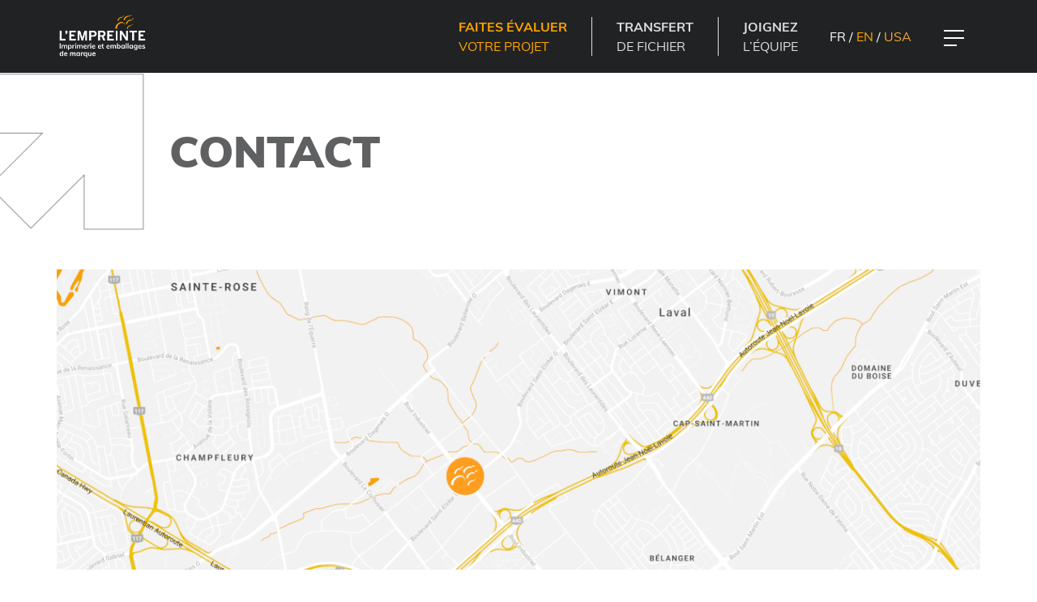

--- FILE ---
content_type: text/html; charset=UTF-8
request_url: https://www.empreinte.qc.ca/nous-joindre/
body_size: 6345
content:
<!doctype html>
<html lang="fr">
<head>
	<meta charset="UTF-8">
    <meta http-equiv="X-UA-Compatible" content="IE=edge">
	<meta name="theme-color" content="#FF9D1F">
    <meta name="viewport" content="width=device-width, initial-scale=1, maximum-scale=1, minimum-scale=1">
	<link rel="icon" type="image/ico" href="https://www.empreinte.qc.ca/images/site/favicon.ico">
    <link rel="apple-touch-icon" href="https://www.empreinte.qc.ca/images/site/favicon.png">
   	<link rel="apple-touch-icon-precomposed" href="https://www.empreinte.qc.ca/images/site/favicon.png">
    <base href="https://www.empreinte.qc.ca/">
	<title>Nous joindre | Imprimerie l’Empreinte</title><meta name="description" content="L’Imprimerie l’Empreinte est sitée au 4177, boul. Industriel à Laval (Qc) H7L 0G7. Pour faire évaluer votre projet, écrivez-nous ou appelez-nous au 514 331-0741." /><meta name="keywords" content="" /><meta name="og:title" content="Contact" /><meta name="og:description" content="L’Imprimerie l’Empreinte est sitée au 4177, boul. Industriel à Laval (Qc) H7L 0G7. Pour faire évaluer votre projet, écrivez-nous ou appelez-nous au 514 331-0741." /><meta name="og:site_name" content="L’Empreinte" /><meta name="og:url" content="https://www.empreinte.qc.ca/" /><link rel="canonical" href="https://www.empreinte.qc.ca/nous-joindre/" />	<!-- Google tag (gtag.js) -->
	<script async src="https://www.googletagmanager.com/gtag/js?id=G-NE546KSXR3"></script>
	<script>
	  window.dataLayer = window.dataLayer || [];
	  function gtag(){dataLayer.push(arguments);}
	  gtag('js', new Date());

	  gtag('config', 'G-NE546KSXR3');
	</script>
	<!-- LeedFeeder-->
	<script>
	  (function(){
	 
	    window.ldfdr = window.ldfdr || {};
	    (function(d, s, ss, fs){
	      fs = d.getElementsByTagName(s)[0];
	 
	      function ce(src){
	        var cs  = d.createElement(s);
	        cs.src = src;
	        setTimeout(function(){fs.parentNode.insertBefore(cs,fs)}, 1);
	      }
	 
	      ce(ss);
	    })(document, 'script', 'https://sc.lfeeder.com/lftracker_v1_p1e024BpMP08GB6d.js');
	  })();
	</script>
	<!-- LeedFeeder-->	
		<!-- STYLES -->
	<link rel="stylesheet" type="text/css" href="https://www.empreinte.qc.ca/assets/css/font-awesome/css/all.min.css">
	<link rel="stylesheet" type="text/css" href="https://www.empreinte.qc.ca/assets/css/stylesheet.css?v=4">
	<link rel="stylesheet" type="text/css" href="https://www.empreinte.qc.ca/assets/css/style2025.css">

	<!-- SCRIPTS -->
	<script src="https://www.google.com/recaptcha/api.js?render=6LcnJYUUAAAAAIBH4MRSFC3LNRZE0ACX7QX9i1dh" async defer></script>
	<script src="https://www.empreinte.qc.ca/assets/js/cdc.min.js?v=1570025680" defer></script>
</head>
<body class="nous-joindre contact">
	<!-- Google Tag Manager (noscript) -->
	<noscript><iframe src="https://www.googletagmanager.com/ns.html?id=GTM-MPZ8ZPF" height="0" width="0" style="display:none;visibility:hidden"></iframe></noscript>
	<!-- End Google Tag Manager (noscript) --><div class="preloader show">
	<img src="/images/site/preloader-fr.gif" alt="Empreinte">
</div>
<header>
	<div class="container px-4 px-sm-0">
		<div class="row h-100">
			<div class="col-8 col-lg-2 order-1 pl-0">
				<!-- <a class="logo" href="https://www.empreinte.qc.ca/accueil/">
					<img src="https://www.empreinte.qc.ca/images/site/logo.png" alt="L’Empreinte - Imprimeur de marque" class="img-fluid">
				</a> -->
				<a class="logo" href="https://www.empreinte.qc.ca/accueil/">
						<img src="https://www.empreinte.qc.ca/images/site/logo.png" alt="L’Empreinte - Imprimeur de marque" class="img-fluid">
				</a>

			</div>
			
			<div class="d-none col-lg d-lg-flex justify-content-end align-items-center direct-links order-3 order-lg-2">
				<a id="show-quote-form-fr" href="javascript:" onclick="$('#form-quote').toggleClass('open');">
					<b>Faites évaluer</b><br>votre projet					
				</a>
				
				<a class="border-left" href=http://express.empreinte.qc.ca/Login?!Francais target="_blank">			
					<b>TRANSFERT</b><br>DE FICHIER				
				</a>
				
				<a class="border-left" href=/carrieres/>
					<b>Joignez </b><br>l’équipe			
				</a>
			</div>
		
			<div class="col-4 col-lg-2 d-flex justify-content-end align-items-center order-2 order-lg-3">
				<div class="lang-selector lang-usa">
						<a href="/home/">Can</a> / <span">USA</span>
				</div>

				<div class="lang-selector lang-can">
                      <span class="disabled">FR</span> / <a href="/contact-us/">EN</a> 
						/ <a style="color: #F2A73B;" href="/usa">USA</a>
          				</div>
				<button class="btn-menu" onClick="toggleMenu();">
					<img src="https://www.empreinte.qc.ca/images/ico/menu.png" alt="Menu">
				</button>
			</div>
		</div>
	</div>
</header>
<nav id="menu-overlay">
	<div class="menu">
		<div class="container-fluid pt-4 pb-4 text-center">
			<a href="javascript:toggleMenu();" class="btn-close-menu">
				<svg>
					<line x1="0" y1="0" x2="100%" y2="100%"/>
					<line x1="0" y1="100%" x2="100%" y2="0"/>
				</svg>
			</a>
			<a href="https://www.empreinte.qc.ca/accueil/">
				<img src="https://www.empreinte.qc.ca/images/site/logo-ico-invert.png" alt="L’Empreinte" class="mt-3 mb-4 p-4">
			</a>
						
	<ul>
		<li>
            <a onclick="toggleSubMenu($(this).siblings('.sub-menu'));">L’Empreinte</a>
            <div class="sub-menu">
				
	<ul>
		<li>
            <a href="/historique/">Historique</a>
		</li>
		<li>
            <a href="/equipe/">Nos artisans</a>
		</li>
		<li>
            <a href="/visite-virtuelle/">Visite virtuelle</a>
		</li>
		<li>
            <a href="/carrieres/">Joignez l’équipe</a>
		</li>
		<li>
            <a href="/protection-des-renseignements-personnels/">Protection des renseignements personnels</a>
		</li>
	</ul>
            </div>
		</li>
		<li>
            <a onclick="toggleSubMenu($(this).siblings('.sub-menu'));">Faire sa marque</a>
            <div class="sub-menu">
				
	<ul>
		<li>
            <a href="/oser-se-reinventer/">Oser se réinventer</a>
		</li>
		<li>
            <a href="/prix-et-distinctions/">Prix et distinctions</a>
		</li>
		<li>
            <a href="/environnement/">Approche environnementale</a>
		</li>
	</ul>
            </div>
		</li>
		<li>
            <a onclick="toggleSubMenu($(this).siblings('.sub-menu'));">Spécialités</a>
            <div class="sub-menu">
				
	<ul>
		<li>
            <a href="/specialites/#portfolio-edition">Édition</a>
		</li>
		<li>
            <a href="/specialites/#portfolio-marketing">Marketing</a>
		</li>
		<li>
            <a href="/specialites/#portfolio-publipostage">Publipostage</a>
		</li>
		<li>
            <a href="/specialites/#portfolio-emballage">Emballage</a>
		</li>
		<li>
            <a href="/services-connexes/">Services connexes</a>
		</li>
	</ul>
            </div>
		</li>
		<li>
            <a href="/technologie/">Technologies</a>
		</li>
		<li>
            <a href="/nouvelles/">Nouvelles</a>
		</li>
		<li>
            <a href="/tendances/">Tendances</a>
		</li>
		<li>
            <a href="https://livre-blanc.mailchimpsites.com/" target="_blank">Livre blanc</a>
		</li>
		<li>
            <a href="http://express.empreinte.qc.ca/Login?!Francais" target="_blank">Transfert de fichier</a>
		</li>
		<li class="selected">
            <a href="/nous-joindre/">Contact</a>
		</li>
	</ul>			<div class="lang-selector mb-4">
							<span class="disabled">FR</span><span class="separator"> / </span><a href="/contact-us/">EN</a><span class="separator"> / </span><a href="/usa">USA</a>
						</div>
			<hr class="d-lg-none">
			<div class="d-flex d-lg-none flex-column justify-content-between align-items-center direct-links pt-4 pb-5">
				<a href="javascript:" onclick="$('#form-quote').toggleClass('open');" class="mb-4">
					<b>Faites évaluer</b><br>votre projet				</a>
				
				
				
				<a class="mt-3" href=/carrieres/>
					<b>Joignez </b><br>l’équipe			
				</a>
			</div>
		</div>
	</div>
</nav>
<nav id="form-quote" style="background-color:#5F6062">
	<div class="container px-4 px-sm-0 mx-1 mx-sm-auto">
		<div class="row mx-0">
			<div class="col-12 px-5 pt-4 pb-5">
				<a href="javascript:" onclick="$('#form-quote').toggleClass('open');">
					<img src="/images/ico/close.png" alt="x" style="width:20px;" class="float-right">
				</a>
				<h2 class="text-white font-weight-bolder text-uppercase" style="word-break:normal;margin-top:70px;font-size:1.5em;">Faites évaluer votre projet</h2>
				<br>
				<h3 class="text-white font-weight-bold" style="font-size:1em;">Contactez-nous pour obtenir une estimation précise sur votre projet !</h3>
				<br>
				<p class="text-white" style="font-size:1em;">En remplissant ce formulaire en intégralité, vous nous permettez d’orienter votre mandat au conseiller qui pourra le mieux répondre à votre demande.</p>
				<form action="https://www.empreinte.qc.ca/nous-joindre/" method="post" id="quote_form" class="form-quote-fr">
					<div class="row">
						<div class="col-12 col-md-6 order-1">
							<hr class="d-inline-block justify-content-flex-end bg-white" style="width:35px;">
							<p class="mb-4" style="color:#9D9D9D;font-weight:900;font-size:1em;">INFORMATIONS DE CONTACT</p>
						</div>
						<div class="col-12 col-md-6 order-3 order-md-2">
							<hr class="d-inline-block justify-content-flex-end bg-white" style="width:35px;">
							<p class="mb-4" style="color:#9D9D9D;font-weight:900;font-size:1em;">VOTRE PROJET</p>
						</div>
						<div class="col-12 col-md-6 order-2 order-md-3">
							<div class="form-group">
								<label for="quote_sex" class="text-white">* Titre</label>
								<select name="sex" id="quote_sex" required class="form-control" style="height:38px">
									<option value="" disabled selected>Choisir…</option>
									<option value="F">Mme.</option>
									<option value="M">M.</option>
									<option value="O">Autre</option>
								</select>
															</div>
							<div class="form-group">
								<label for="quote_first_name" class="text-white">* Prénom</label>
								<input type="text" name="first_name" id="quote_first_name" required value="" class="form-control">
															</div>
							<div class="form-group">
								<label for="quote_last_name" class="text-white">* Nom</label>
								<input type="text" name="last_name" id="quote_last_name" required value="" class="form-control">
															</div>
							<div class="form-group">
								<label for="quote_company" class="text-white">* Entreprise / Organisation</label>
								<input type="text" name="company" id="quote_company" required value="" class="form-control">
															</div>
							<div class="form-group">
								<label for="quote_email" class="text-white">* Courriel</label>
								<input type="email" name="email" id="quote_email" required value="" class="form-control">
															</div>
							<div class="form-group">
								<label for="quote_phone" class="text-white">* Téléphone</label>
								<input type="tel" name="phone" id="quote_phone" required value="" class="form-control">
															</div>
						</div>
						<div class="col-12 col-md-6 order-4">
							<div class="form-group">
															<label for="quote_project" class="text-white">* Type de projet</label>
								<select name="project" id="quote_project" required class="form-control" style="height:38px">
									<option value="" disabled selected>Choisir…</option>
								?>
									
									<option>Édition</option>
								?>
									
									<option>Marketing</option>
								?>
									
									<option>Publipostage</option>
								?>
									
									<option>Emballage</option>
																</select>
															</div>
							<div class="form-group">
								<label for="quote_quantity" class="text-white">*Quantité</label>
								<input type="number" name="quantity" id="quote_quantity" required value="" min="1" step="1" class="form-control">
															</div>
							<div class="form-group">
								<label for="quote_deadline" class="text-white">* Date de tombée approximative</label>
								<input type="date" name="deadline" id="quote_deadline" required value="" min="2026-01-27" class="form-control" style="height:38px">
															</div>
							<div class="form-group">
								<label for="quote_comment" class="text-white">Commentaire</label>
								<textarea name="comment" id="quote_comment" class="form-control" style="height:123px"></textarea>
															</div>
							<div class="form-group">
								<label class="d-block mb-3 text-white">Souhaitez-vous rencontrer un représentant?</label>
																<div class="custom-control custom-radio custom-control-inline">
									<input type="radio" id="quote_required_delivery_yes" name="required_delivery" value="1" class="custom-control-input" checked>
									<label class="custom-control-label text-white" for="quote_required_delivery_yes">Oui</label>
								</div>
								<div class="custom-control custom-radio custom-control-inline">
									<input type="radio" id="quote_required_delivery_no" name="required_delivery" value="0" class="custom-control-input">
									<label class="custom-control-label text-white" for="quote_required_delivery_no">Non</label>
								</div>
															</div>
						</div>
					</div>
					<input type="hidden" name="g-recaptcha-response" id="quote_recaptcha" data-recaptcha-key="6LcnJYUUAAAAAIBH4MRSFC3LNRZE0ACX7QX9i1dh">
					<input type="hidden" name="quotation" value="1">
					<button type="button" class="d-block btn btn-warning ml-auto mr-auto text-white mb-5" onclick="return validateQuoteForm();">Soumettre</button>
				</form>
			</div>
		</div>
	</div>
</nav>
<div id="page">
<a href="javascript:$('html, body').animate({scrollTop:0},'slow');" class="d-none back-to-top">
	<svg xmlns="http://www.w3.org/2000/svg" xmlns:xlink="http://www.w3.org/1999/xlink" width="100%" height="100%" viewBox="0 5 100 100">
		<path d="M0 63 L 50 10 L 100 63 L 80 83 L 62 63 V 100 H 38 V 63 L 20 83 Z" fill="none" stroke="#8E8E8E" stroke-width="1"></path>
	</svg>
</a>
<div class="clearfix"></div>

<section class="bg-white">
<div class="container-fluid container-left p-md-0">
	<div class="row">
    <div class="col-lg-2 pl-0 d-none d-lg-block">
		  <img src="/images/ico/arrow-invert.png" class="img-fluid" alt="Arrow">
		</div>
    <div class="col-auto align-self-center">
      <h1 class="my-3 my-lg-0" style="width: 400px;">contact</h1>
    </div>
      </div>
</div>
</section>

<div class="container mt-0 mt-sm-5 px-4 px-sm-0" style="overflow:hidden;">
	<a href="https://goo.gl/maps/RnnF4Dw3hn2Gv6WT9" target="_blank">
		<img src="/images/map/carte.png" alt="Map" class="img-fluid zoom" style="min-height:240px;object-fit:cover;-o-object-fit:cover;">
	</a>
</div>

<div class="container pt-5 pb-5 px-4 px-sm-0">
  <div class="row">
		<div class="col-12 col-lg-3 pt-lg-2"><p><span style="font-weight:900;">Imprimerie l’Empreinte</span><br>4177, boul. Industriel<br>Laval (Qu&eacute;bec) H7L 0G7<br><br><a href="tel:5143310741">514 331-0741</a></p><a href="https://www.facebook.com/imprimerie.empreinte/" target="_blank" class="d-inline-flex rounded-circle bg-orange justify-content-center align-items-center text-white mr-3" style="width:27px;height:27px;" title="Facebook"><span class="fab fa-facebook-f"></span></a><a href="https://www.linkedin.com/company/l'empreinte/" target="_blank" class="d-inline-flex rounded-circle bg-orange justify-content-center align-items-center text-white mr-3" style="width:27px;height:27px;" title="Linkedin"><span class="fab fa-linkedin-in"></span></a><a href="https://www.instagram.com/explore/locations/638058443/lempreinte/?hl=fr" target="_blank" class="d-inline-flex rounded-circle bg-orange justify-content-center align-items-center text-white" style="width:27px;height:27px;" title="Instagram"><span class="fab fa-instagram"></span></a><a href="/carrieres/" class="d-block mt-4"><span style="color:#5F6062;font-weight:600" class="m-auto">Joignez l’&eacute;quipe</span><img class="img-fluid" src="/images/ico/flesh.png" style="transform:rotate(180deg);width:25px;margin-left:10px;" alt="Go"></a></div>
		<div class="col-12 col-lg-9 mt-5 mt-lg-0">
			<form id="contact_form" action="https://www.empreinte.qc.ca/nous-joindre/#contact_form" method="POST">
				<h3 class="anchor border-orange font-weight-bolder text-dark-grey text-uppercase" style="padding-top:10px">Écrivez-nous</h3>
				<div class="row">
					<div class="col-12 col-md-2 form-group">
						<label for="contact_sex" class="">* Titre</label>
						<select name="sex" id="contact_sex" required class="form-control">
							<option value="" disabled selected>Choisir…</option>
							<option value="F">Mme.</option>
							<option value="M">M.</option>
							<option value="O">Autre</option>
						</select>

											</div>

					<div class="col-12 col-md-5 form-group">
						<label for="contact_first_name" class="">* Prénom</label>
						<input type="text" name="first_name" id="contact_first_name" required value="" class="form-control">

											</div>

					<div class="col-12 col-md-5 form-group">
						<label for="contact_last_name" class="">* Nom</label>
						<input type="text" name="last_name" id="contact_last_name" required value="" class="form-control">

											</div>

					<div class="col-12 col-md-6 form-group">
						<label for="contact_email" class="">* Courriel</label>
						<input type="email" name="email" id="contact_email" required value="" class="form-control">

											</div>

					<div class="col-12 col-md-6 form-group">
						<label for="contact_company" class="">Entreprise / Organisation</label>
						<input type="text" name="company" id="contact_company" value="" class="form-control">

											</div>
				</div>

				<div class="form-group">
					<label for="contact_message" class="">Message</label>
					<textarea name="message" id="contact_message" class="form-control"></textarea>

          				</div>

				<input type="hidden" name="g-recaptcha-response" id="contact_recaptcha" data-recaptcha-key="6LcnJYUUAAAAAIBH4MRSFC3LNRZE0ACX7QX9i1dh">
				<input type="hidden" name="contact" value="1">
				<button type="button" class="d-block btn bg-orange ml-0 mr-auto text-white" onclick="return validateContactForm();">Soumettre</button>
                  <p class="google-recap-credit" style="font-size:12px !important;line-height:1.2 !important;margin-top:12px;">
            Ce site est protégé par reCAPTCHA et Google<br>
            <a href="https://policies.google.com/privacy">Politique de confidentialité</a> et 
            <a href="https://policies.google.com/terms">Conditions d’utilisation</a>.
          </p>
        			</form>
		</div>
	</div>
</div>

<div class="bg-orange p-4">
	<a href="javascript:" onclick="$('#form-quote').toggleClass('open');">
		<p class="section-evaluation text-uppercase text-white text-center m-auto pt-2 mb-0">			
			Faites évaluer <span style="font-weight:200">votre projet</span>
			<svg class="mb-2" xmlns="http://www.w3.org/2000/svg" width="40px" height="45px" viewBox="0 0 64 58" style="-webkit-transform:rotate(90deg);-ms-transform:rotate(90deg);transform:rotate(90deg);-webkit-transform-origin:center;-ms-transform-origin:center;transform-origin:center;">
				<path d="M24 58 V33 L12 45 L0 32 L32 0 L64 32 L52 45 L39 33 V58 Z" fill="white"></path>
			</svg>
		</p>
	</a>
</div>
<footer>
  <div class="container px-4 px-sm-0">
		<div class="row mb-2">
			<div class="col-12 col-md-6 col-lg-3 pt-4 order-1 order-md-2 order-lg-1">
        				<h3 class="text-white">L’Empreinte</h3>
				<ul class="pb-4">
	        					 <li><a href="/historique/">Historique</a></li>
	        					 <li><a href="/equipe/">Nos artisans</a></li>
	        					 <li><a href="/visite-virtuelle/">Visite virtuelle</a></li>
	        					 <li><a href="/carrieres/">Joignez l’équipe</a></li>
	        					 <li><a href="/protection-des-renseignements-personnels/">Protection des renseignements personnels</a></li>
	        				</ul>
        				<h3 class="text-white">Faire sa marque</h3>
				<ul class="pb-4">
	        					 <li><a href="/oser-se-reinventer/">Oser se réinventer</a></li>
	        					 <li><a href="/prix-et-distinctions/">Prix et distinctions</a></li>
	        					 <li><a href="/environnement/">Approche environnementale</a></li>
	        				</ul>
        			</div>
			<div class="col-12 col-lg-6 pt-4 order-2 order-md-1 order-lg-2">
							<a href="/specialites/"><h3><span style="font-weight:300;">Nos</span> Spécialités</h3></a>
							<div class="row">
					<div class="col-12 col-md-6">
						<a href="/specialites/#portfolio-edition">
							<p class="mb-0">Impression de produits d’édition</p>
						</a>
						<ul class="pb-4">
							<li>
								<a href="/specialites/#portfolio-edition">
									Magazine spécialisé								</a>
							</li>
							<li>
								<a href="/specialites/#portfolio-edition">
									Rapport annuel								</a>
							</li>
							<li>
								<a href="/specialites/#portfolio-edition">
									Journal interne								</a>
							</li>
							<li>
								<a href="/specialites/#portfolio-edition">
									Bulletin d’information								</a>
							</li>
							<li>
								<a href="/specialites/#portfolio-edition">
									Livre et matériel académique								</a>
							</li>
							<li>
								<a href="/specialites/#portfolio-edition">
									Livre de service								</a>
							</li>
							<li>
								<a href="/specialites/#portfolio-edition">
									Livre anniversaire								</a>
							</li>
						</ul>
						<a href="/specialites/#portfolio-emballage">
							<p class="mb-0">Impression de produits d’emballage</p>
						</a>
						<ul class="pb-4">
							<li>
								<a href="/specialites/#portfolio-emballage">
									Boîtier cartonné et plastique								</a>
							</li>
							<li>
								<a href="/specialites/#portfolio-emballage">
									Petit emballage promotionnel								</a>
							</li>
							<li>
								<a href="/specialites/#portfolio-emballage">
									Manchon								</a>
							</li>
							<li>
								<a href="/specialites/#portfolio-emballage">
									Enveloppe								</a>
							</li>
							<li>
								<a href="/specialites/#portfolio-emballage">
									Échantillon								</a>
							</li>
							<li>
								<a href="/specialites/#portfolio-emballage">
									Emballage sur mesure (custom)								</a>
							</li>
						</ul>
						<a href="/specialites/#portfolio-publipostage">
							<p class="mb-0">Publipostage de masse et documents personnalisés</p>
						</a>
						<ul class="pb-4">
							<li>
								<a href="/specialites/#portfolio-publipostage">
									Campagne de sensibilisation								</a>
							</li>
							<li>
								<a href="/specialites/#portfolio-publipostage">
									Campagne de publipostage								</a>
							</li>
							<li>
								<a href="/specialites/#portfolio-publipostage">
									Campagne adressée								</a>
							</li>
							<li>
								<a href="/specialites/#portfolio-publipostage">
									Stratégie relationnelle								</a>
							</li>
						</ul>
					</div>
					<div class="col-12 col-md-6">
						<a href="/specialites/#portfolio-marketing">
							<p class="mb-0">Impression de produits marketing</p>
						</a>
						<ul class="pb-4">
							<li>
								<a href="/specialites/#portfolio-marketing">
									Dépliant								</a>
							</li>
							<li>
								<a href="/specialites/#portfolio-marketing">
									Brochure								</a>
							</li>
							<li>
								<a href="/specialites/#portfolio-marketing">
									Catalogue								</a>
							</li>
							<li>
								<a href="/specialites/#portfolio-marketing">
									Feuillet publicitaire								</a>
							</li>
							<li>
								<a href="/specialites/#portfolio-marketing">
									Trousse de vente et portfolio								</a>
							</li>
							<li>
								<a href="/specialites/#portfolio-marketing">
									Accroche-porte								</a>
							</li>
							<li>
								<a href="/specialites/#portfolio-marketing">
									Menu								</a>
							</li>
							<li>
								<a href="/specialites/#portfolio-marketing">
									Matériel événementiel								</a>
							</li>
							<li>
								<a href="/specialites/#portfolio-marketing">
									Format spécial								</a>
							</li>
							<li>
								<a href="/specialites/#portfolio-marketing">
									Affiche								</a>
							</li>
						</ul>
						
												
						
					</div>
				</div>
			</div>
			<div class="col-12 col-md-6 col-lg-3 pt-4 order-3">
        				<a href="/technologie/"><h3 class="mb-4">Technologies</h3></a>
        				<a href="/nouvelles/"><h3 class="mb-4">Nouvelles</h3></a>
        				<a href="/tendances/"><h3 class="mb-4">Tendances</h3></a>
        				<a href="https://livre-blanc.mailchimpsites.com/" target="_blank"><h3 class="mb-4">Livre blanc</h3></a>
        				<a href="http://express.empreinte.qc.ca/Login?!Francais" target="_blank"><h3 class="mb-4">Transfert de fichier</h3></a>
        				<a href="/nous-joindre/"><h3 class="mb-4">Contact</h3></a>
        				<hr class="border-white">
				<a href="https://www.empreinte.qc.ca/accueil/">
					<img src="/images/site/logo-empreinte-footer.png" alt="Empreinte" class="img-fluid">
				</a>
				<p class="mt-4 text-white" style="font-weight:400;"> 
					Imprimerie l’Empreinte<br>
					4177, boul. Industriel<br>
					Laval (Québec)&nbsp;H7L 0G7<br>
					<br>					
					<a class="tel" href="tel:5143310741">T 514 331-0741</a>
				</p>
				<a href="https://www.facebook.com/imprimerie.empreinte/" target="_blank" class="d-inline-flex rounded-circle bg-white justify-content-center align-items-center mr-3" style="width:27px;height:27px;color:#434343;" title="Facebook">
					<span class="fab fa-facebook-f" style="font-size:16px;"></span>
				</a>
				<a href="https://www.linkedin.com/company/l'empreinte/" target="_blank" class="d-inline-flex rounded-circle bg-white justify-content-center align-items-center mr-3" style="width:27px;height:27px;color:#434343;" title="Linkedin">
					<span class="fab fa-linkedin-in" style="font-size:16px;"></span>
				</a>
				<a href="https://www.instagram.com/explore/locations/638058443/lempreinte/?hl=fr" target="_blank" class="d-inline-flex rounded-circle bg-white justify-content-center align-items-center" style="width:27px;height:27px;color:#434343;" title="Instagram">
					<span class="fab fa-instagram" style="font-size:16px;"></span>
				</a>
      <form action="/nous-joindre/#form-infoletter" method="post" id="form-infoletter" class="mt-4">
	<input type="hidden" name="g-recaptcha-response" id="infoletter_recaptcha" data-recaptcha-key="6LcnJYUUAAAAAIBH4MRSFC3LNRZE0ACX7QX9i1dh">
	<label class="text-white">S’inscrire à l’infolettre</label>
	<div class="form-group">
		<input type="text" name="infoletter_name" class="form-control text-white" placeholder="Nom" required style="background-color:#3e3e3e;">
	</div>
	<div class="form-group d-flex">
		<input type="email" name="infoletter_email" class="form-control text-white" placeholder="Courriel" required style="background-color:#3e3e3e;border-radius:.25rem 0 0 .25rem;">
		<div class="input-group-append">
			<button type="button" class="d-block btn btn-light text-orange m-0 border-left" onclick="return validateNewsletterForm();" style="border-radius:0 .25rem .25rem 0;">OK</button>
        </div>
	</div>
</form>			</div>
		</div>
		<p class="text-white mb-0 pb-4">
			<small style="font-weight:600;font-size:10px!important;">Imprimerie l’Empreinte &copy; 2026 Tous droits réservés</small><br>
			<small style="font-weight:600;"><a href="https://www.cyclonedesign.ca/accueil/" target="_blank">Une réalisation CDC</a></small>
		</p>
	</div>
</footer>
</div>
</body>
</html>

--- FILE ---
content_type: text/css
request_url: https://www.empreinte.qc.ca/assets/css/stylesheet.css?v=4
body_size: 44242
content:
/*!
 * Bootstrap v4.1.2 (https://getbootstrap.com/)
 * Copyright 2011-2018 The Bootstrap Authors
 * Copyright 2011-2018 Twitter, Inc.
 * Licensed under MIT (https://github.com/twbs/bootstrap/blob/master/LICENSE)
 *//*!
 * Bootstrap Grid v4.1.2 (https://getbootstrap.com/)
 * Copyright 2011-2018 The Bootstrap Authors
 * Copyright 2011-2018 Twitter, Inc.
 * Licensed under MIT (https://github.com/twbs/bootstrap/blob/master/LICENSE)
 *//*!
 * Bootstrap Reboot v4.1.2 (https://getbootstrap.com/)
 * Copyright 2011-2018 The Bootstrap Authors
 * Copyright 2011-2018 Twitter, Inc.
 * Licensed under MIT (https://github.com/twbs/bootstrap/blob/master/LICENSE)
 * Forked from Normalize.css, licensed MIT (https://github.com/necolas/normalize.css/blob/master/LICENSE.md)
 *//* ex: @include media-min(992px) { }*//* -------------------------------------------------------------
  Sass CSS3 Mixins! The Cross-Browser CSS3 Sass Library
  By: Matthieu Aussaguel, http://www.mynameismatthieu.com, @matthieu_tweets

  List of CSS3 Sass Mixins File to be @imported and @included as you need

  The purpose of this library is to facilitate the use of CSS3 on different browsers avoiding HARD TO READ and NEVER
  ENDING css files

  note: All CSS3 Properties are being supported by Safari 5
  more info: http://www.findmebyip.com/litmus/#css3-properties

------------------------------------------------------------- *//*Font-family*//* latin-ext *//* Animate.css *//*!
Animate.css - http://daneden.me/animate
Licensed under the MIT license - http://opensource.org/licenses/MIT
Copyright (c) 2015 Daniel Eden
*/@charset "UTF-8";/* /Animate.css *//* Slider */@charset "UTF-8";:root{--blue:#007bff;--indigo:#6610f2;--purple:#6f42c1;--pink:#e83e8c;--red:#dc3545;--orange:#fd7e14;--yellow:#ffc107;--green:#28a745;--teal:#20c997;--cyan:#17a2b8;--white:#fff;--gray:#6c757d;--gray-dark:#343a40;--primary:#007bff;--secondary:#6c757d;--success:#28a745;--info:#17a2b8;--warning:#ffc107;--danger:#dc3545;--light:#f8f9fa;--dark:#343a40;--breakpoint-xs:0;--breakpoint-sm:576px;--breakpoint-md:768px;--breakpoint-lg:992px;--breakpoint-xl:1200px;--font-family-sans-serif:-apple-system, BlinkMacSystemFont, "Segoe UI", Roboto, "Helvetica Neue", Arial, sans-serif, "Apple Color Emoji", "Segoe UI Emoji", "Segoe UI Symbol";--font-family-monospace:SFMono-Regular, Menlo, Monaco, Consolas, "Liberation Mono", "Courier New", monospace;}*,::after,::before{box-sizing:border-box;}html{font-family:sans-serif;line-height:1.15;-webkit-text-size-adjust:100%;-ms-text-size-adjust:100%;-ms-overflow-style:scrollbar;-webkit-tap-highlight-color:transparent;}@-ms-viewport{width:device-width;}article,aside,figcaption,figure,footer,header,hgroup,main,nav,section{display:block;}body{margin:0;font-family:-apple-system, BlinkMacSystemFont, "Segoe UI", Roboto, "Helvetica Neue", Arial, sans-serif, "Apple Color Emoji", "Segoe UI Emoji", "Segoe UI Symbol";font-size:1rem;font-weight:400;line-height:1.5;color:#212529;text-align:left;background-color:#fff;}[tabindex="-1"]:focus{outline:0 !important;}hr{box-sizing:content-box;height:0;overflow:visible;}h1,h2,h3,h4,h5,h6{margin-top:0;margin-bottom:0.5rem;}p{margin-top:0;margin-bottom:1rem;}abbr[data-original-title],abbr[title]{text-decoration:underline;-webkit-text-decoration:underline dotted;text-decoration:underline dotted;cursor:help;border-bottom:0;}address{margin-bottom:1rem;font-style:normal;line-height:inherit;}dl,ol,ul{margin-top:0;margin-bottom:1rem;}ol ol,ol ul,ul ol,ul ul{margin-bottom:0;}dt{font-weight:700;}dd{margin-bottom:0.5rem;margin-left:0;}blockquote{margin:0 0 1rem;}dfn{font-style:italic;}b,strong{font-weight:bolder;}small{font-size:80%;}sub,sup{position:relative;font-size:75%;line-height:0;vertical-align:baseline;}sub{bottom:-0.25em;}sup{top:-0.5em;}a{color:#007bff;text-decoration:none;background-color:transparent;-webkit-text-decoration-skip:objects;}a:hover{color:#0056b3;text-decoration:underline;}a:not([href]):not([tabindex]){color:inherit;text-decoration:none;}a:not([href]):not([tabindex]):focus,a:not([href]):not([tabindex]):hover{color:inherit;text-decoration:none;}a:not([href]):not([tabindex]):focus{outline:0;}code,kbd,pre,samp{font-family:SFMono-Regular, Menlo, Monaco, Consolas, "Liberation Mono", "Courier New", monospace;font-size:1em;}pre{margin-top:0;margin-bottom:1rem;overflow:auto;-ms-overflow-style:scrollbar;}figure{margin:0 0 1rem;}img{vertical-align:middle;border-style:none;}svg:not(:root){overflow:hidden;vertical-align:middle;}table{border-collapse:collapse;}caption{padding-top:0.75rem;padding-bottom:0.75rem;color:#6c757d;text-align:left;caption-side:bottom;}th{text-align:inherit;}label{display:inline-block;margin-bottom:0.5rem;}button{border-radius:0;}button:focus{outline:1px dotted;outline:5px auto -webkit-focus-ring-color;}button,input,optgroup,select,textarea{margin:0;font-family:inherit;font-size:inherit;line-height:inherit;}button,input{overflow:visible;}button,select{text-transform:none;}[type=reset],[type=submit],button,html [type=button]{-webkit-appearance:button;}[type=button]::-moz-focus-inner,[type=reset]::-moz-focus-inner,[type=submit]::-moz-focus-inner,button::-moz-focus-inner{padding:0;border-style:none;}input[type=checkbox],input[type=radio]{box-sizing:border-box;padding:0;}textarea{overflow:auto;resize:vertical;}fieldset{min-width:0;padding:0;margin:0;border:0;}legend{display:block;width:100%;max-width:100%;padding:0;margin-bottom:0.5rem;font-size:1.5rem;line-height:inherit;color:inherit;white-space:normal;}progress{vertical-align:baseline;}[type=number]::-webkit-inner-spin-button,[type=number]::-webkit-outer-spin-button{height:auto;}[type=search]{outline-offset:-2px;-webkit-appearance:none;}[type=search]::-webkit-search-cancel-button,[type=search]::-webkit-search-decoration{-webkit-appearance:none;}::-webkit-file-upload-button{font:inherit;-webkit-appearance:button;}output{display:inline-block;}summary{display:list-item;cursor:pointer;}template{display:none;}[hidden]{display:none !important;}.h1,.h2,.h3,.h4,.h5,.h6,h1,h2,h3,h4,h5,h6{margin-bottom:0.5rem;font-family:inherit;font-weight:500;line-height:1.2;color:inherit;}.h1,h1{font-size:2.5rem;}.h2,h2{font-size:2rem;}.h3,h3{font-size:1.75rem;}.h4,h4{font-size:1.5rem;}.h5,h5{font-size:1.25rem;}.h6,h6{font-size:1rem;}.lead{font-size:1.25rem;font-weight:300;}.display-1{font-size:6rem;font-weight:300;line-height:1.2;}.display-2{font-size:5.5rem;font-weight:300;line-height:1.2;}.display-3{font-size:4.5rem;font-weight:300;line-height:1.2;}.display-4{font-size:3.5rem;font-weight:300;line-height:1.2;}hr{margin-top:1rem;margin-bottom:1rem;border:0;border-top:1px solid rgba(0, 0, 0, .1);}.small,small{font-size:80%;font-weight:400;}.mark,mark{padding:0.2em;background-color:#fcf8e3;}.list-unstyled{padding-left:0;list-style:none;}.list-inline{padding-left:0;list-style:none;}.list-inline-item{display:inline-block;}.list-inline-item:not(:last-child){margin-right:0.5rem;}.initialism{font-size:90%;text-transform:uppercase;}.blockquote{margin-bottom:1rem;font-size:1.25rem;}.blockquote-footer{display:block;font-size:80%;color:#6c757d;}.blockquote-footer::before{content:"\2014 \00A0";}.img-fluid{max-width:100%;height:auto;}.img-thumbnail{padding:0.25rem;background-color:#fff;border:1px solid #dee2e6;border-radius:0.25rem;max-width:100%;height:auto;}.figure{display:inline-block;}.figure-img{margin-bottom:0.5rem;line-height:1;}.figure-caption{font-size:90%;color:#6c757d;}code{font-size:87.5%;color:#e83e8c;word-break:break-word;}a > code{color:inherit;}kbd{padding:0.2rem 0.4rem;font-size:87.5%;color:#fff;background-color:#212529;border-radius:0.2rem;}kbd kbd{padding:0;font-size:100%;font-weight:700;}pre{display:block;font-size:87.5%;color:#212529;}pre code{font-size:inherit;color:inherit;word-break:normal;}.pre-scrollable{max-height:340px;overflow-y:scroll;}.container{width:100%;padding-right:15px;padding-left:15px;margin-right:auto;margin-left:auto;}@media (min-width:576px){.container{max-width:540px;}}@media (min-width:768px){.container{max-width:720px;}}@media (min-width:992px){.container{max-width:960px;}}@media (min-width:1200px){.container{max-width:1140px;}}.container-fluid{width:100%;padding-right:15px;padding-left:15px;margin-right:auto;margin-left:auto;}.row{display:-ms-flexbox;display:flex;-ms-flex-wrap:wrap;flex-wrap:wrap;margin-right:-15px;margin-left:-15px;}.no-gutters{margin-right:0;margin-left:0;}.no-gutters > .col,.no-gutters > [class*=col-]{padding-right:0;padding-left:0;}.col,.col-1,.col-10,.col-11,.col-12,.col-2,.col-3,.col-4,.col-5,.col-6,.col-7,.col-8,.col-9,.col-auto,.col-lg,.col-lg-1,.col-lg-10,.col-lg-11,.col-lg-12,.col-lg-2,.col-lg-3,.col-lg-4,.col-lg-5,.col-lg-6,.col-lg-7,.col-lg-8,.col-lg-9,.col-lg-auto,.col-md,.col-md-1,.col-md-10,.col-md-11,.col-md-12,.col-md-2,.col-md-3,.col-md-4,.col-md-5,.col-md-6,.col-md-7,.col-md-8,.col-md-9,.col-md-auto,.col-sm,.col-sm-1,.col-sm-10,.col-sm-11,.col-sm-12,.col-sm-2,.col-sm-3,.col-sm-4,.col-sm-5,.col-sm-6,.col-sm-7,.col-sm-8,.col-sm-9,.col-sm-auto,.col-xl,.col-xl-1,.col-xl-10,.col-xl-11,.col-xl-12,.col-xl-2,.col-xl-3,.col-xl-4,.col-xl-5,.col-xl-6,.col-xl-7,.col-xl-8,.col-xl-9,.col-xl-auto{position:relative;width:100%;min-height:1px;padding-right:15px;padding-left:15px;}.col{-ms-flex-preferred-size:0;flex-basis:0;-ms-flex-positive:1;flex-grow:1;max-width:100%;}.col-auto{-ms-flex:0 0 auto;flex:0 0 auto;width:auto;max-width:none;}.col-1{-ms-flex:0 0 8.33333%;flex:0 0 8.33333%;max-width:8.33333%;}.col-2{-ms-flex:0 0 16.66667%;flex:0 0 16.66667%;max-width:16.66667%;}.col-3{-ms-flex:0 0 25%;flex:0 0 25%;max-width:25%;}.col-4{-ms-flex:0 0 33.33333%;flex:0 0 33.33333%;max-width:33.33333%;}.col-5{-ms-flex:0 0 41.66667%;flex:0 0 41.66667%;max-width:41.66667%;}.col-6{-ms-flex:0 0 50%;flex:0 0 50%;max-width:50%;}.col-7{-ms-flex:0 0 58.33333%;flex:0 0 58.33333%;max-width:58.33333%;}.col-8{-ms-flex:0 0 66.66667%;flex:0 0 66.66667%;max-width:66.66667%;}.col-9{-ms-flex:0 0 75%;flex:0 0 75%;max-width:75%;}.col-10{-ms-flex:0 0 83.33333%;flex:0 0 83.33333%;max-width:83.33333%;}.col-11{-ms-flex:0 0 91.66667%;flex:0 0 91.66667%;max-width:91.66667%;}.col-12{-ms-flex:0 0 100%;flex:0 0 100%;max-width:100%;}.order-first{-ms-flex-order:-1;order:-1;}.order-last{-ms-flex-order:13;order:13;}.order-0{-ms-flex-order:0;order:0;}.order-1{-ms-flex-order:1;order:1;}.order-2{-ms-flex-order:2;order:2;}.order-3{-ms-flex-order:3;order:3;}.order-4{-ms-flex-order:4;order:4;}.order-5{-ms-flex-order:5;order:5;}.order-6{-ms-flex-order:6;order:6;}.order-7{-ms-flex-order:7;order:7;}.order-8{-ms-flex-order:8;order:8;}.order-9{-ms-flex-order:9;order:9;}.order-10{-ms-flex-order:10;order:10;}.order-11{-ms-flex-order:11;order:11;}.order-12{-ms-flex-order:12;order:12;}.offset-1{margin-left:8.33333%;}.offset-2{margin-left:16.66667%;}.offset-3{margin-left:25%;}.offset-4{margin-left:33.33333%;}.offset-5{margin-left:41.66667%;}.offset-6{margin-left:50%;}.offset-7{margin-left:58.33333%;}.offset-8{margin-left:66.66667%;}.offset-9{margin-left:75%;}.offset-10{margin-left:83.33333%;}.offset-11{margin-left:91.66667%;}@media (min-width:576px){.col-sm{-ms-flex-preferred-size:0;flex-basis:0;-ms-flex-positive:1;flex-grow:1;max-width:100%;}.col-sm-auto{-ms-flex:0 0 auto;flex:0 0 auto;width:auto;max-width:none;}.col-sm-1{-ms-flex:0 0 8.33333%;flex:0 0 8.33333%;max-width:8.33333%;}.col-sm-2{-ms-flex:0 0 16.66667%;flex:0 0 16.66667%;max-width:16.66667%;}.col-sm-3{-ms-flex:0 0 25%;flex:0 0 25%;max-width:25%;}.col-sm-4{-ms-flex:0 0 33.33333%;flex:0 0 33.33333%;max-width:33.33333%;}.col-sm-5{-ms-flex:0 0 41.66667%;flex:0 0 41.66667%;max-width:41.66667%;}.col-sm-6{-ms-flex:0 0 50%;flex:0 0 50%;max-width:50%;}.col-sm-7{-ms-flex:0 0 58.33333%;flex:0 0 58.33333%;max-width:58.33333%;}.col-sm-8{-ms-flex:0 0 66.66667%;flex:0 0 66.66667%;max-width:66.66667%;}.col-sm-9{-ms-flex:0 0 75%;flex:0 0 75%;max-width:75%;}.col-sm-10{-ms-flex:0 0 83.33333%;flex:0 0 83.33333%;max-width:83.33333%;}.col-sm-11{-ms-flex:0 0 91.66667%;flex:0 0 91.66667%;max-width:91.66667%;}.col-sm-12{-ms-flex:0 0 100%;flex:0 0 100%;max-width:100%;}.order-sm-first{-ms-flex-order:-1;order:-1;}.order-sm-last{-ms-flex-order:13;order:13;}.order-sm-0{-ms-flex-order:0;order:0;}.order-sm-1{-ms-flex-order:1;order:1;}.order-sm-2{-ms-flex-order:2;order:2;}.order-sm-3{-ms-flex-order:3;order:3;}.order-sm-4{-ms-flex-order:4;order:4;}.order-sm-5{-ms-flex-order:5;order:5;}.order-sm-6{-ms-flex-order:6;order:6;}.order-sm-7{-ms-flex-order:7;order:7;}.order-sm-8{-ms-flex-order:8;order:8;}.order-sm-9{-ms-flex-order:9;order:9;}.order-sm-10{-ms-flex-order:10;order:10;}.order-sm-11{-ms-flex-order:11;order:11;}.order-sm-12{-ms-flex-order:12;order:12;}.offset-sm-0{margin-left:0;}.offset-sm-1{margin-left:8.33333%;}.offset-sm-2{margin-left:16.66667%;}.offset-sm-3{margin-left:25%;}.offset-sm-4{margin-left:33.33333%;}.offset-sm-5{margin-left:41.66667%;}.offset-sm-6{margin-left:50%;}.offset-sm-7{margin-left:58.33333%;}.offset-sm-8{margin-left:66.66667%;}.offset-sm-9{margin-left:75%;}.offset-sm-10{margin-left:83.33333%;}.offset-sm-11{margin-left:91.66667%;}}@media (min-width:768px){.col-md{-ms-flex-preferred-size:0;flex-basis:0;-ms-flex-positive:1;flex-grow:1;max-width:100%;}.col-md-auto{-ms-flex:0 0 auto;flex:0 0 auto;width:auto;max-width:none;}.col-md-1{-ms-flex:0 0 8.33333%;flex:0 0 8.33333%;max-width:8.33333%;}.col-md-2{-ms-flex:0 0 16.66667%;flex:0 0 16.66667%;max-width:16.66667%;}.col-md-3{-ms-flex:0 0 25%;flex:0 0 25%;max-width:25%;}.col-md-4{-ms-flex:0 0 33.33333%;flex:0 0 33.33333%;max-width:33.33333%;}.col-md-5{-ms-flex:0 0 41.66667%;flex:0 0 41.66667%;max-width:41.66667%;}.col-md-6{-ms-flex:0 0 50%;flex:0 0 50%;max-width:50%;}.col-md-7{-ms-flex:0 0 58.33333%;flex:0 0 58.33333%;max-width:58.33333%;}.col-md-8{-ms-flex:0 0 66.66667%;flex:0 0 66.66667%;max-width:66.66667%;}.col-md-9{-ms-flex:0 0 75%;flex:0 0 75%;max-width:75%;}.col-md-10{-ms-flex:0 0 83.33333%;flex:0 0 83.33333%;max-width:83.33333%;}.col-md-11{-ms-flex:0 0 91.66667%;flex:0 0 91.66667%;max-width:91.66667%;}.col-md-12{-ms-flex:0 0 100%;flex:0 0 100%;max-width:100%;}.order-md-first{-ms-flex-order:-1;order:-1;}.order-md-last{-ms-flex-order:13;order:13;}.order-md-0{-ms-flex-order:0;order:0;}.order-md-1{-ms-flex-order:1;order:1;}.order-md-2{-ms-flex-order:2;order:2;}.order-md-3{-ms-flex-order:3;order:3;}.order-md-4{-ms-flex-order:4;order:4;}.order-md-5{-ms-flex-order:5;order:5;}.order-md-6{-ms-flex-order:6;order:6;}.order-md-7{-ms-flex-order:7;order:7;}.order-md-8{-ms-flex-order:8;order:8;}.order-md-9{-ms-flex-order:9;order:9;}.order-md-10{-ms-flex-order:10;order:10;}.order-md-11{-ms-flex-order:11;order:11;}.order-md-12{-ms-flex-order:12;order:12;}.offset-md-0{margin-left:0;}.offset-md-1{margin-left:8.33333%;}.offset-md-2{margin-left:16.66667%;}.offset-md-3{margin-left:25%;}.offset-md-4{margin-left:33.33333%;}.offset-md-5{margin-left:41.66667%;}.offset-md-6{margin-left:50%;}.offset-md-7{margin-left:58.33333%;}.offset-md-8{margin-left:66.66667%;}.offset-md-9{margin-left:75%;}.offset-md-10{margin-left:83.33333%;}.offset-md-11{margin-left:91.66667%;}}@media (min-width:992px){.col-lg{-ms-flex-preferred-size:0;flex-basis:0;-ms-flex-positive:1;flex-grow:1;max-width:100%;}.col-lg-auto{-ms-flex:0 0 auto;flex:0 0 auto;width:auto;max-width:none;}.col-lg-1{-ms-flex:0 0 8.33333%;flex:0 0 8.33333%;max-width:8.33333%;}.col-lg-2{-ms-flex:0 0 16.66667%;flex:0 0 16.66667%;max-width:16.66667%;}.col-lg-3{-ms-flex:0 0 25%;flex:0 0 25%;max-width:25%;}.col-lg-4{-ms-flex:0 0 33.33333%;flex:0 0 33.33333%;max-width:33.33333%;}.col-lg-5{-ms-flex:0 0 41.66667%;flex:0 0 41.66667%;max-width:41.66667%;}.col-lg-6{-ms-flex:0 0 50%;flex:0 0 50%;max-width:50%;}.col-lg-7{-ms-flex:0 0 58.33333%;flex:0 0 58.33333%;max-width:58.33333%;}.col-lg-8{-ms-flex:0 0 66.66667%;flex:0 0 66.66667%;max-width:66.66667%;}.col-lg-9{-ms-flex:0 0 75%;flex:0 0 75%;max-width:75%;}.col-lg-10{-ms-flex:0 0 83.33333%;flex:0 0 83.33333%;max-width:83.33333%;}.col-lg-11{-ms-flex:0 0 91.66667%;flex:0 0 91.66667%;max-width:91.66667%;}.col-lg-12{-ms-flex:0 0 100%;flex:0 0 100%;max-width:100%;}.order-lg-first{-ms-flex-order:-1;order:-1;}.order-lg-last{-ms-flex-order:13;order:13;}.order-lg-0{-ms-flex-order:0;order:0;}.order-lg-1{-ms-flex-order:1;order:1;}.order-lg-2{-ms-flex-order:2;order:2;}.order-lg-3{-ms-flex-order:3;order:3;}.order-lg-4{-ms-flex-order:4;order:4;}.order-lg-5{-ms-flex-order:5;order:5;}.order-lg-6{-ms-flex-order:6;order:6;}.order-lg-7{-ms-flex-order:7;order:7;}.order-lg-8{-ms-flex-order:8;order:8;}.order-lg-9{-ms-flex-order:9;order:9;}.order-lg-10{-ms-flex-order:10;order:10;}.order-lg-11{-ms-flex-order:11;order:11;}.order-lg-12{-ms-flex-order:12;order:12;}.offset-lg-0{margin-left:0;}.offset-lg-1{margin-left:8.33333%;}.offset-lg-2{margin-left:16.66667%;}.offset-lg-3{margin-left:25%;}.offset-lg-4{margin-left:33.33333%;}.offset-lg-5{margin-left:41.66667%;}.offset-lg-6{margin-left:50%;}.offset-lg-7{margin-left:58.33333%;}.offset-lg-8{margin-left:66.66667%;}.offset-lg-9{margin-left:75%;}.offset-lg-10{margin-left:83.33333%;}.offset-lg-11{margin-left:91.66667%;}}@media (min-width:1200px){.col-xl{-ms-flex-preferred-size:0;flex-basis:0;-ms-flex-positive:1;flex-grow:1;max-width:100%;}.col-xl-auto{-ms-flex:0 0 auto;flex:0 0 auto;width:auto;max-width:none;}.col-xl-1{-ms-flex:0 0 8.33333%;flex:0 0 8.33333%;max-width:8.33333%;}.col-xl-2{-ms-flex:0 0 16.66667%;flex:0 0 16.66667%;max-width:16.66667%;}.col-xl-3{-ms-flex:0 0 25%;flex:0 0 25%;max-width:25%;}.col-xl-4{-ms-flex:0 0 33.33333%;flex:0 0 33.33333%;max-width:33.33333%;}.col-xl-5{-ms-flex:0 0 41.66667%;flex:0 0 41.66667%;max-width:41.66667%;}.col-xl-6{-ms-flex:0 0 50%;flex:0 0 50%;max-width:50%;}.col-xl-7{-ms-flex:0 0 58.33333%;flex:0 0 58.33333%;max-width:58.33333%;}.col-xl-8{-ms-flex:0 0 66.66667%;flex:0 0 66.66667%;max-width:66.66667%;}.col-xl-9{-ms-flex:0 0 75%;flex:0 0 75%;max-width:75%;}.col-xl-10{-ms-flex:0 0 83.33333%;flex:0 0 83.33333%;max-width:83.33333%;}.col-xl-11{-ms-flex:0 0 91.66667%;flex:0 0 91.66667%;max-width:91.66667%;}.col-xl-12{-ms-flex:0 0 100%;flex:0 0 100%;max-width:100%;}.order-xl-first{-ms-flex-order:-1;order:-1;}.order-xl-last{-ms-flex-order:13;order:13;}.order-xl-0{-ms-flex-order:0;order:0;}.order-xl-1{-ms-flex-order:1;order:1;}.order-xl-2{-ms-flex-order:2;order:2;}.order-xl-3{-ms-flex-order:3;order:3;}.order-xl-4{-ms-flex-order:4;order:4;}.order-xl-5{-ms-flex-order:5;order:5;}.order-xl-6{-ms-flex-order:6;order:6;}.order-xl-7{-ms-flex-order:7;order:7;}.order-xl-8{-ms-flex-order:8;order:8;}.order-xl-9{-ms-flex-order:9;order:9;}.order-xl-10{-ms-flex-order:10;order:10;}.order-xl-11{-ms-flex-order:11;order:11;}.order-xl-12{-ms-flex-order:12;order:12;}.offset-xl-0{margin-left:0;}.offset-xl-1{margin-left:8.33333%;}.offset-xl-2{margin-left:16.66667%;}.offset-xl-3{margin-left:25%;}.offset-xl-4{margin-left:33.33333%;}.offset-xl-5{margin-left:41.66667%;}.offset-xl-6{margin-left:50%;}.offset-xl-7{margin-left:58.33333%;}.offset-xl-8{margin-left:66.66667%;}.offset-xl-9{margin-left:75%;}.offset-xl-10{margin-left:83.33333%;}.offset-xl-11{margin-left:91.66667%;}}.table{width:100%;max-width:100%;margin-bottom:1rem;background-color:transparent;}.table td,.table th{padding:0.75rem;vertical-align:top;border-top:1px solid #dee2e6;}.table thead th{vertical-align:bottom;border-bottom:2px solid #dee2e6;}.table tbody + tbody{border-top:2px solid #dee2e6;}.table .table{background-color:#fff;}.table-sm td,.table-sm th{padding:0.3rem;}.table-bordered{border:1px solid #dee2e6;}.table-bordered td,.table-bordered th{border:1px solid #dee2e6;}.table-bordered thead td,.table-bordered thead th{border-bottom-width:2px;}.table-borderless tbody + tbody,.table-borderless td,.table-borderless th,.table-borderless thead th{border:0;}.table-striped tbody tr:nth-of-type(odd){background-color:rgba(0, 0, 0, .05);}.table-hover tbody tr:hover{background-color:rgba(0, 0, 0, .075);}.table-primary,.table-primary > td,.table-primary > th{background-color:#b8daff;}.table-hover .table-primary:hover{background-color:#9fcdff;}.table-hover .table-primary:hover > td,.table-hover .table-primary:hover > th{background-color:#9fcdff;}.table-secondary,.table-secondary > td,.table-secondary > th{background-color:#d6d8db;}.table-hover .table-secondary:hover{background-color:#c8cbcf;}.table-hover .table-secondary:hover > td,.table-hover .table-secondary:hover > th{background-color:#c8cbcf;}.table-success,.table-success > td,.table-success > th{background-color:#c3e6cb;}.table-hover .table-success:hover{background-color:#b1dfbb;}.table-hover .table-success:hover > td,.table-hover .table-success:hover > th{background-color:#b1dfbb;}.table-info,.table-info > td,.table-info > th{background-color:#bee5eb;}.table-hover .table-info:hover{background-color:#abdde5;}.table-hover .table-info:hover > td,.table-hover .table-info:hover > th{background-color:#abdde5;}.table-warning,.table-warning > td,.table-warning > th{background-color:#ffeeba;}.table-hover .table-warning:hover{background-color:#ffe8a1;}.table-hover .table-warning:hover > td,.table-hover .table-warning:hover > th{background-color:#ffe8a1;}.table-danger,.table-danger > td,.table-danger > th{background-color:#f5c6cb;}.table-hover .table-danger:hover{background-color:#f1b0b7;}.table-hover .table-danger:hover > td,.table-hover .table-danger:hover > th{background-color:#f1b0b7;}.table-light,.table-light > td,.table-light > th{background-color:#fdfdfe;}.table-hover .table-light:hover{background-color:#ececf6;}.table-hover .table-light:hover > td,.table-hover .table-light:hover > th{background-color:#ececf6;}.table-dark,.table-dark > td,.table-dark > th{background-color:#c6c8ca;}.table-hover .table-dark:hover{background-color:#b9bbbe;}.table-hover .table-dark:hover > td,.table-hover .table-dark:hover > th{background-color:#b9bbbe;}.table-active,.table-active > td,.table-active > th{background-color:rgba(0, 0, 0, .075);}.table-hover .table-active:hover{background-color:rgba(0, 0, 0, .075);}.table-hover .table-active:hover > td,.table-hover .table-active:hover > th{background-color:rgba(0, 0, 0, .075);}.table .thead-dark th{color:#fff;background-color:#212529;border-color:#32383e;}.table .thead-light th{color:#495057;background-color:#e9ecef;border-color:#dee2e6;}.table-dark{color:#fff;background-color:#212529;}.table-dark td,.table-dark th,.table-dark thead th{border-color:#32383e;}.table-dark.table-bordered{border:0;}.table-dark.table-striped tbody tr:nth-of-type(odd){background-color:rgba(255, 255, 255, .05);}.table-dark.table-hover tbody tr:hover{background-color:rgba(255, 255, 255, .075);}@media (max-width:575.98px){.table-responsive-sm{display:block;width:100%;overflow-x:auto;-webkit-overflow-scrolling:touch;-ms-overflow-style:-ms-autohiding-scrollbar;}.table-responsive-sm > .table-bordered{border:0;}}@media (max-width:767.98px){.table-responsive-md{display:block;width:100%;overflow-x:auto;-webkit-overflow-scrolling:touch;-ms-overflow-style:-ms-autohiding-scrollbar;}.table-responsive-md > .table-bordered{border:0;}}@media (max-width:991.98px){.table-responsive-lg{display:block;width:100%;overflow-x:auto;-webkit-overflow-scrolling:touch;-ms-overflow-style:-ms-autohiding-scrollbar;}.table-responsive-lg > .table-bordered{border:0;}}@media (max-width:1199.98px){.table-responsive-xl{display:block;width:100%;overflow-x:auto;-webkit-overflow-scrolling:touch;-ms-overflow-style:-ms-autohiding-scrollbar;}.table-responsive-xl > .table-bordered{border:0;}}.table-responsive{display:block;width:100%;overflow-x:auto;-webkit-overflow-scrolling:touch;-ms-overflow-style:-ms-autohiding-scrollbar;}.table-responsive > .table-bordered{border:0;}.form-control{display:block;width:100%;padding:0.375rem 0.75rem;font-size:1rem;line-height:1.5;color:#495057;background-color:#fff;background-clip:padding-box;border:1px solid #ced4da;border-radius:0.25rem;transition:border-color 0.15s ease-in-out, box-shadow 0.15s ease-in-out;}@media screen and (prefers-reduced-motion:reduce){.form-control{transition:none;}}.form-control::-ms-expand{background-color:transparent;border:0;}.form-control:focus{color:#495057;background-color:#fff;border-color:#80bdff;outline:0;box-shadow:0 0 0 0.2rem rgba(0, 123, 255, .25);}.form-control::-webkit-input-placeholder{color:#6c757d;opacity:1;}.form-control::-moz-placeholder{color:#6c757d;opacity:1;}.form-control:-ms-input-placeholder{color:#6c757d;opacity:1;}.form-control::-ms-input-placeholder{color:#6c757d;opacity:1;}.form-control::placeholder{color:#6c757d;opacity:1;}.form-control:disabled,.form-control[readonly]{background-color:#e9ecef;opacity:1;}select.form-control:not([size]):not([multiple]){height:calc(2.25rem + 2px);}select.form-control:focus::-ms-value{color:#495057;background-color:#fff;}.form-control-file,.form-control-range{display:block;width:100%;}.col-form-label{padding-top:calc(.375rem + 1px);padding-bottom:calc(.375rem + 1px);margin-bottom:0;font-size:inherit;line-height:1.5;}.col-form-label-lg{padding-top:calc(.5rem + 1px);padding-bottom:calc(.5rem + 1px);font-size:1.25rem;line-height:1.5;}.col-form-label-sm{padding-top:calc(.25rem + 1px);padding-bottom:calc(.25rem + 1px);font-size:0.875rem;line-height:1.5;}.form-control-plaintext{display:block;width:100%;padding-top:0.375rem;padding-bottom:0.375rem;margin-bottom:0;line-height:1.5;color:#212529;background-color:transparent;border:solid transparent;border-width:1px 0;}.form-control-plaintext.form-control-lg,.form-control-plaintext.form-control-sm,.input-group-lg > .form-control-plaintext.form-control,.input-group-lg > .input-group-append > .form-control-plaintext.btn,.input-group-lg > .input-group-append > .form-control-plaintext.input-group-text,.input-group-lg > .input-group-prepend > .form-control-plaintext.btn,.input-group-lg > .input-group-prepend > .form-control-plaintext.input-group-text,.input-group-sm > .form-control-plaintext.form-control,.input-group-sm > .input-group-append > .form-control-plaintext.btn,.input-group-sm > .input-group-append > .form-control-plaintext.input-group-text,.input-group-sm > .input-group-prepend > .form-control-plaintext.btn,.input-group-sm > .input-group-prepend > .form-control-plaintext.input-group-text{padding-right:0;padding-left:0;}.form-control-sm,.input-group-sm > .form-control,.input-group-sm > .input-group-append > .btn,.input-group-sm > .input-group-append > .input-group-text,.input-group-sm > .input-group-prepend > .btn,.input-group-sm > .input-group-prepend > .input-group-text{padding:0.25rem 0.5rem;font-size:0.875rem;line-height:1.5;border-radius:0.2rem;}.input-group-sm > .input-group-append > select.btn:not([size]):not([multiple]),.input-group-sm > .input-group-append > select.input-group-text:not([size]):not([multiple]),.input-group-sm > .input-group-prepend > select.btn:not([size]):not([multiple]),.input-group-sm > .input-group-prepend > select.input-group-text:not([size]):not([multiple]),.input-group-sm > select.form-control:not([size]):not([multiple]),select.form-control-sm:not([size]):not([multiple]){height:calc(1.8125rem + 2px);}.form-control-lg,.input-group-lg > .form-control,.input-group-lg > .input-group-append > .btn,.input-group-lg > .input-group-append > .input-group-text,.input-group-lg > .input-group-prepend > .btn,.input-group-lg > .input-group-prepend > .input-group-text{padding:0.5rem 1rem;font-size:1.25rem;line-height:1.5;border-radius:0.3rem;}.input-group-lg > .input-group-append > select.btn:not([size]):not([multiple]),.input-group-lg > .input-group-append > select.input-group-text:not([size]):not([multiple]),.input-group-lg > .input-group-prepend > select.btn:not([size]):not([multiple]),.input-group-lg > .input-group-prepend > select.input-group-text:not([size]):not([multiple]),.input-group-lg > select.form-control:not([size]):not([multiple]),select.form-control-lg:not([size]):not([multiple]){height:calc(2.875rem + 2px);}.form-group{margin-bottom:1rem;}.form-text{display:block;margin-top:0.25rem;}.form-row{display:-ms-flexbox;display:flex;-ms-flex-wrap:wrap;flex-wrap:wrap;margin-right:-5px;margin-left:-5px;}.form-row > .col,.form-row > [class*=col-]{padding-right:5px;padding-left:5px;}.form-check{position:relative;display:block;padding-left:1.25rem;}.form-check-input{position:absolute;margin-top:0.3rem;margin-left:-1.25rem;}.form-check-input:disabled ~ .form-check-label{color:#6c757d;}.form-check-label{margin-bottom:0;}.form-check-inline{display:-ms-inline-flexbox;display:inline-flex;-ms-flex-align:center;align-items:center;padding-left:0;margin-right:0.75rem;}.form-check-inline .form-check-input{position:static;margin-top:0;margin-right:0.3125rem;margin-left:0;}.valid-feedback{display:none;width:100%;margin-top:0.25rem;font-size:80%;color:#28a745;}.valid-tooltip{position:absolute;top:100%;z-index:5;display:none;max-width:100%;padding:0.5rem;margin-top:0.1rem;font-size:0.875rem;line-height:1;color:#fff;background-color:rgba(40, 167, 69, .8);border-radius:0.2rem;}.custom-select.is-valid,.form-control.is-valid,.was-validated .custom-select:valid,.was-validated .form-control:valid{border-color:#28a745;}.custom-select.is-valid:focus,.form-control.is-valid:focus,.was-validated .custom-select:valid:focus,.was-validated .form-control:valid:focus{border-color:#28a745;box-shadow:0 0 0 0.2rem rgba(40, 167, 69, .25);}.custom-select.is-valid ~ .valid-feedback,.custom-select.is-valid ~ .valid-tooltip,.form-control.is-valid ~ .valid-feedback,.form-control.is-valid ~ .valid-tooltip,.was-validated .custom-select:valid ~ .valid-feedback,.was-validated .custom-select:valid ~ .valid-tooltip,.was-validated .form-control:valid ~ .valid-feedback,.was-validated .form-control:valid ~ .valid-tooltip{display:block;}.form-control-file.is-valid ~ .valid-feedback,.form-control-file.is-valid ~ .valid-tooltip,.was-validated .form-control-file:valid ~ .valid-feedback,.was-validated .form-control-file:valid ~ .valid-tooltip{display:block;}.form-check-input.is-valid ~ .form-check-label,.was-validated .form-check-input:valid ~ .form-check-label{color:#28a745;}.form-check-input.is-valid ~ .valid-feedback,.form-check-input.is-valid ~ .valid-tooltip,.was-validated .form-check-input:valid ~ .valid-feedback,.was-validated .form-check-input:valid ~ .valid-tooltip{display:block;}.custom-control-input.is-valid ~ .custom-control-label,.was-validated .custom-control-input:valid ~ .custom-control-label{color:#28a745;}.custom-control-input.is-valid ~ .custom-control-label::before,.was-validated .custom-control-input:valid ~ .custom-control-label::before{background-color:#71dd8a;}.custom-control-input.is-valid ~ .valid-feedback,.custom-control-input.is-valid ~ .valid-tooltip,.was-validated .custom-control-input:valid ~ .valid-feedback,.was-validated .custom-control-input:valid ~ .valid-tooltip{display:block;}.custom-control-input.is-valid:checked ~ .custom-control-label::before,.was-validated .custom-control-input:valid:checked ~ .custom-control-label::before{background-color:#34ce57;}.custom-control-input.is-valid:focus ~ .custom-control-label::before,.was-validated .custom-control-input:valid:focus ~ .custom-control-label::before{box-shadow:0 0 0 1px #fff, 0 0 0 0.2rem rgba(40, 167, 69, .25);}.custom-file-input.is-valid ~ .custom-file-label,.was-validated .custom-file-input:valid ~ .custom-file-label{border-color:#28a745;}.custom-file-input.is-valid ~ .custom-file-label::before,.was-validated .custom-file-input:valid ~ .custom-file-label::before{border-color:inherit;}.custom-file-input.is-valid ~ .valid-feedback,.custom-file-input.is-valid ~ .valid-tooltip,.was-validated .custom-file-input:valid ~ .valid-feedback,.was-validated .custom-file-input:valid ~ .valid-tooltip{display:block;}.custom-file-input.is-valid:focus ~ .custom-file-label,.was-validated .custom-file-input:valid:focus ~ .custom-file-label{box-shadow:0 0 0 0.2rem rgba(40, 167, 69, .25);}.invalid-feedback{display:none;width:100%;margin-top:0.25rem;font-size:80%;color:#dc3545;}.invalid-tooltip{position:absolute;top:100%;z-index:5;display:none;max-width:100%;padding:0.5rem;margin-top:0.1rem;font-size:0.875rem;line-height:1;color:#fff;background-color:rgba(220, 53, 69, .8);border-radius:0.2rem;}.custom-select.is-invalid,.form-control.is-invalid,.was-validated .custom-select:invalid,.was-validated .form-control:invalid{border-color:#dc3545;}.custom-select.is-invalid:focus,.form-control.is-invalid:focus,.was-validated .custom-select:invalid:focus,.was-validated .form-control:invalid:focus{border-color:#dc3545;box-shadow:0 0 0 0.2rem rgba(220, 53, 69, .25);}.custom-select.is-invalid ~ .invalid-feedback,.custom-select.is-invalid ~ .invalid-tooltip,.form-control.is-invalid ~ .invalid-feedback,.form-control.is-invalid ~ .invalid-tooltip,.was-validated .custom-select:invalid ~ .invalid-feedback,.was-validated .custom-select:invalid ~ .invalid-tooltip,.was-validated .form-control:invalid ~ .invalid-feedback,.was-validated .form-control:invalid ~ .invalid-tooltip{display:block;}.form-control-file.is-invalid ~ .invalid-feedback,.form-control-file.is-invalid ~ .invalid-tooltip,.was-validated .form-control-file:invalid ~ .invalid-feedback,.was-validated .form-control-file:invalid ~ .invalid-tooltip{display:block;}.form-check-input.is-invalid ~ .form-check-label,.was-validated .form-check-input:invalid ~ .form-check-label{color:#dc3545;}.form-check-input.is-invalid ~ .invalid-feedback,.form-check-input.is-invalid ~ .invalid-tooltip,.was-validated .form-check-input:invalid ~ .invalid-feedback,.was-validated .form-check-input:invalid ~ .invalid-tooltip{display:block;}.custom-control-input.is-invalid ~ .custom-control-label,.was-validated .custom-control-input:invalid ~ .custom-control-label{color:#dc3545;}.custom-control-input.is-invalid ~ .custom-control-label::before,.was-validated .custom-control-input:invalid ~ .custom-control-label::before{background-color:#efa2a9;}.custom-control-input.is-invalid ~ .invalid-feedback,.custom-control-input.is-invalid ~ .invalid-tooltip,.was-validated .custom-control-input:invalid ~ .invalid-feedback,.was-validated .custom-control-input:invalid ~ .invalid-tooltip{display:block;}.custom-control-input.is-invalid:checked ~ .custom-control-label::before,.was-validated .custom-control-input:invalid:checked ~ .custom-control-label::before{background-color:#e4606d;}.custom-control-input.is-invalid:focus ~ .custom-control-label::before,.was-validated .custom-control-input:invalid:focus ~ .custom-control-label::before{box-shadow:0 0 0 1px #fff, 0 0 0 0.2rem rgba(220, 53, 69, .25);}.custom-file-input.is-invalid ~ .custom-file-label,.was-validated .custom-file-input:invalid ~ .custom-file-label{border-color:#dc3545;}.custom-file-input.is-invalid ~ .custom-file-label::before,.was-validated .custom-file-input:invalid ~ .custom-file-label::before{border-color:inherit;}.custom-file-input.is-invalid ~ .invalid-feedback,.custom-file-input.is-invalid ~ .invalid-tooltip,.was-validated .custom-file-input:invalid ~ .invalid-feedback,.was-validated .custom-file-input:invalid ~ .invalid-tooltip{display:block;}.custom-file-input.is-invalid:focus ~ .custom-file-label,.was-validated .custom-file-input:invalid:focus ~ .custom-file-label{box-shadow:0 0 0 0.2rem rgba(220, 53, 69, .25);}.form-inline{display:-ms-flexbox;display:flex;-ms-flex-flow:row wrap;flex-flow:row wrap;-ms-flex-align:center;align-items:center;}.form-inline .form-check{width:100%;}@media (min-width:576px){.form-inline label{display:-ms-flexbox;display:flex;-ms-flex-align:center;align-items:center;-ms-flex-pack:center;justify-content:center;margin-bottom:0;}.form-inline .form-group{display:-ms-flexbox;display:flex;-ms-flex:0 0 auto;flex:0 0 auto;-ms-flex-flow:row wrap;flex-flow:row wrap;-ms-flex-align:center;align-items:center;margin-bottom:0;}.form-inline .form-control{display:inline-block;width:auto;vertical-align:middle;}.form-inline .form-control-plaintext{display:inline-block;}.form-inline .custom-select,.form-inline .input-group{width:auto;}.form-inline .form-check{display:-ms-flexbox;display:flex;-ms-flex-align:center;align-items:center;-ms-flex-pack:center;justify-content:center;width:auto;padding-left:0;}.form-inline .form-check-input{position:relative;margin-top:0;margin-right:0.25rem;margin-left:0;}.form-inline .custom-control{-ms-flex-align:center;align-items:center;-ms-flex-pack:center;justify-content:center;}.form-inline .custom-control-label{margin-bottom:0;}}.btn{display:inline-block;font-weight:400;text-align:center;white-space:nowrap;vertical-align:middle;-webkit-user-select:none;-moz-user-select:none;-ms-user-select:none;user-select:none;border:1px solid transparent;padding:0.375rem 0.75rem;font-size:1rem;line-height:1.5;border-radius:0.25rem;transition:color 0.15s ease-in-out, background-color 0.15s ease-in-out, border-color 0.15s ease-in-out, box-shadow 0.15s ease-in-out;}@media screen and (prefers-reduced-motion:reduce){.btn{transition:none;}}.btn:focus,.btn:hover{text-decoration:none;}.btn.focus,.btn:focus{outline:0;box-shadow:0 0 0 0.2rem rgba(0, 123, 255, .25);}.btn.disabled,.btn:disabled{opacity:0.65;}.btn:not(:disabled):not(.disabled){cursor:pointer;}.btn:not(:disabled):not(.disabled).active,.btn:not(:disabled):not(.disabled):active{background-image:none;}a.btn.disabled,fieldset:disabled a.btn{pointer-events:none;}.btn-primary{color:#fff;background-color:#007bff;border-color:#007bff;}.btn-primary:hover{color:#fff;background-color:#0069d9;border-color:#0062cc;}.btn-primary.focus,.btn-primary:focus{box-shadow:0 0 0 0.2rem rgba(0, 123, 255, .5);}.btn-primary.disabled,.btn-primary:disabled{color:#fff;background-color:#007bff;border-color:#007bff;}.btn-primary:not(:disabled):not(.disabled).active,.btn-primary:not(:disabled):not(.disabled):active,.show > .btn-primary.dropdown-toggle{color:#fff;background-color:#0062cc;border-color:#005cbf;}.btn-primary:not(:disabled):not(.disabled).active:focus,.btn-primary:not(:disabled):not(.disabled):active:focus,.show > .btn-primary.dropdown-toggle:focus{box-shadow:0 0 0 0.2rem rgba(0, 123, 255, .5);}.btn-secondary{color:#fff;background-color:#6c757d;border-color:#6c757d;}.btn-secondary:hover{color:#fff;background-color:#5a6268;border-color:#545b62;}.btn-secondary.focus,.btn-secondary:focus{box-shadow:0 0 0 0.2rem rgba(108, 117, 125, .5);}.btn-secondary.disabled,.btn-secondary:disabled{color:#fff;background-color:#6c757d;border-color:#6c757d;}.btn-secondary:not(:disabled):not(.disabled).active,.btn-secondary:not(:disabled):not(.disabled):active,.show > .btn-secondary.dropdown-toggle{color:#fff;background-color:#545b62;border-color:#4e555b;}.btn-secondary:not(:disabled):not(.disabled).active:focus,.btn-secondary:not(:disabled):not(.disabled):active:focus,.show > .btn-secondary.dropdown-toggle:focus{box-shadow:0 0 0 0.2rem rgba(108, 117, 125, .5);}.btn-success{color:#fff;background-color:#28a745;border-color:#28a745;}.btn-success:hover{color:#fff;background-color:#218838;border-color:#1e7e34;}.btn-success.focus,.btn-success:focus{box-shadow:0 0 0 0.2rem rgba(40, 167, 69, .5);}.btn-success.disabled,.btn-success:disabled{color:#fff;background-color:#28a745;border-color:#28a745;}.btn-success:not(:disabled):not(.disabled).active,.btn-success:not(:disabled):not(.disabled):active,.show > .btn-success.dropdown-toggle{color:#fff;background-color:#1e7e34;border-color:#1c7430;}.btn-success:not(:disabled):not(.disabled).active:focus,.btn-success:not(:disabled):not(.disabled):active:focus,.show > .btn-success.dropdown-toggle:focus{box-shadow:0 0 0 0.2rem rgba(40, 167, 69, .5);}.btn-info{color:#fff;background-color:#17a2b8;border-color:#17a2b8;}.btn-info:hover{color:#fff;background-color:#138496;border-color:#117a8b;}.btn-info.focus,.btn-info:focus{box-shadow:0 0 0 0.2rem rgba(23, 162, 184, .5);}.btn-info.disabled,.btn-info:disabled{color:#fff;background-color:#17a2b8;border-color:#17a2b8;}.btn-info:not(:disabled):not(.disabled).active,.btn-info:not(:disabled):not(.disabled):active,.show > .btn-info.dropdown-toggle{color:#fff;background-color:#117a8b;border-color:#10707f;}.btn-info:not(:disabled):not(.disabled).active:focus,.btn-info:not(:disabled):not(.disabled):active:focus,.show > .btn-info.dropdown-toggle:focus{box-shadow:0 0 0 0.2rem rgba(23, 162, 184, .5);}.btn-warning{color:#212529;background-color:#ffc107;border-color:#ffc107;}.btn-warning:hover{color:#212529;background-color:#e0a800;border-color:#d39e00;}.btn-warning.focus,.btn-warning:focus{box-shadow:0 0 0 0.2rem rgba(255, 193, 7, .5);}.btn-warning.disabled,.btn-warning:disabled{color:#212529;background-color:#ffc107;border-color:#ffc107;}.btn-warning:not(:disabled):not(.disabled).active,.btn-warning:not(:disabled):not(.disabled):active,.show > .btn-warning.dropdown-toggle{color:#212529;background-color:#d39e00;border-color:#c69500;}.btn-warning:not(:disabled):not(.disabled).active:focus,.btn-warning:not(:disabled):not(.disabled):active:focus,.show > .btn-warning.dropdown-toggle:focus{box-shadow:0 0 0 0.2rem rgba(255, 193, 7, .5);}.btn-danger{color:#fff;background-color:#dc3545;border-color:#dc3545;}.btn-danger:hover{color:#fff;background-color:#c82333;border-color:#bd2130;}.btn-danger.focus,.btn-danger:focus{box-shadow:0 0 0 0.2rem rgba(220, 53, 69, .5);}.btn-danger.disabled,.btn-danger:disabled{color:#fff;background-color:#dc3545;border-color:#dc3545;}.btn-danger:not(:disabled):not(.disabled).active,.btn-danger:not(:disabled):not(.disabled):active,.show > .btn-danger.dropdown-toggle{color:#fff;background-color:#bd2130;border-color:#b21f2d;}.btn-danger:not(:disabled):not(.disabled).active:focus,.btn-danger:not(:disabled):not(.disabled):active:focus,.show > .btn-danger.dropdown-toggle:focus{box-shadow:0 0 0 0.2rem rgba(220, 53, 69, .5);}.btn-light{color:#212529;background-color:#f8f9fa;border-color:#f8f9fa;}.btn-light:hover{color:#212529;background-color:#e2e6ea;border-color:#dae0e5;}.btn-light.focus,.btn-light:focus{box-shadow:0 0 0 0.2rem rgba(248, 249, 250, .5);}.btn-light.disabled,.btn-light:disabled{color:#212529;background-color:#f8f9fa;border-color:#f8f9fa;}.btn-light:not(:disabled):not(.disabled).active,.btn-light:not(:disabled):not(.disabled):active,.show > .btn-light.dropdown-toggle{color:#212529;background-color:#dae0e5;border-color:#d3d9df;}.btn-light:not(:disabled):not(.disabled).active:focus,.btn-light:not(:disabled):not(.disabled):active:focus,.show > .btn-light.dropdown-toggle:focus{box-shadow:0 0 0 0.2rem rgba(248, 249, 250, .5);}.btn-dark{color:#fff;background-color:#343a40;border-color:#343a40;}.btn-dark:hover{color:#fff;background-color:#23272b;border-color:#1d2124;}.btn-dark.focus,.btn-dark:focus{box-shadow:0 0 0 0.2rem rgba(52, 58, 64, .5);}.btn-dark.disabled,.btn-dark:disabled{color:#fff;background-color:#343a40;border-color:#343a40;}.btn-dark:not(:disabled):not(.disabled).active,.btn-dark:not(:disabled):not(.disabled):active,.show > .btn-dark.dropdown-toggle{color:#fff;background-color:#1d2124;border-color:#171a1d;}.btn-dark:not(:disabled):not(.disabled).active:focus,.btn-dark:not(:disabled):not(.disabled):active:focus,.show > .btn-dark.dropdown-toggle:focus{box-shadow:0 0 0 0.2rem rgba(52, 58, 64, .5);}.btn-outline-primary{color:#007bff;background-color:transparent;background-image:none;border-color:#007bff;}.btn-outline-primary:hover{color:#fff;background-color:#007bff;border-color:#007bff;}.btn-outline-primary.focus,.btn-outline-primary:focus{box-shadow:0 0 0 0.2rem rgba(0, 123, 255, .5);}.btn-outline-primary.disabled,.btn-outline-primary:disabled{color:#007bff;background-color:transparent;}.btn-outline-primary:not(:disabled):not(.disabled).active,.btn-outline-primary:not(:disabled):not(.disabled):active,.show > .btn-outline-primary.dropdown-toggle{color:#fff;background-color:#007bff;border-color:#007bff;}.btn-outline-primary:not(:disabled):not(.disabled).active:focus,.btn-outline-primary:not(:disabled):not(.disabled):active:focus,.show > .btn-outline-primary.dropdown-toggle:focus{box-shadow:0 0 0 0.2rem rgba(0, 123, 255, .5);}.btn-outline-secondary{color:#6c757d;background-color:transparent;background-image:none;border-color:#6c757d;}.btn-outline-secondary:hover{color:#fff;background-color:#6c757d;border-color:#6c757d;}.btn-outline-secondary.focus,.btn-outline-secondary:focus{box-shadow:0 0 0 0.2rem rgba(108, 117, 125, .5);}.btn-outline-secondary.disabled,.btn-outline-secondary:disabled{color:#6c757d;background-color:transparent;}.btn-outline-secondary:not(:disabled):not(.disabled).active,.btn-outline-secondary:not(:disabled):not(.disabled):active,.show > .btn-outline-secondary.dropdown-toggle{color:#fff;background-color:#6c757d;border-color:#6c757d;}.btn-outline-secondary:not(:disabled):not(.disabled).active:focus,.btn-outline-secondary:not(:disabled):not(.disabled):active:focus,.show > .btn-outline-secondary.dropdown-toggle:focus{box-shadow:0 0 0 0.2rem rgba(108, 117, 125, .5);}.btn-outline-success{color:#28a745;background-color:transparent;background-image:none;border-color:#28a745;}.btn-outline-success:hover{color:#fff;background-color:#28a745;border-color:#28a745;}.btn-outline-success.focus,.btn-outline-success:focus{box-shadow:0 0 0 0.2rem rgba(40, 167, 69, .5);}.btn-outline-success.disabled,.btn-outline-success:disabled{color:#28a745;background-color:transparent;}.btn-outline-success:not(:disabled):not(.disabled).active,.btn-outline-success:not(:disabled):not(.disabled):active,.show > .btn-outline-success.dropdown-toggle{color:#fff;background-color:#28a745;border-color:#28a745;}.btn-outline-success:not(:disabled):not(.disabled).active:focus,.btn-outline-success:not(:disabled):not(.disabled):active:focus,.show > .btn-outline-success.dropdown-toggle:focus{box-shadow:0 0 0 0.2rem rgba(40, 167, 69, .5);}.btn-outline-info{color:#17a2b8;background-color:transparent;background-image:none;border-color:#17a2b8;}.btn-outline-info:hover{color:#fff;background-color:#17a2b8;border-color:#17a2b8;}.btn-outline-info.focus,.btn-outline-info:focus{box-shadow:0 0 0 0.2rem rgba(23, 162, 184, .5);}.btn-outline-info.disabled,.btn-outline-info:disabled{color:#17a2b8;background-color:transparent;}.btn-outline-info:not(:disabled):not(.disabled).active,.btn-outline-info:not(:disabled):not(.disabled):active,.show > .btn-outline-info.dropdown-toggle{color:#fff;background-color:#17a2b8;border-color:#17a2b8;}.btn-outline-info:not(:disabled):not(.disabled).active:focus,.btn-outline-info:not(:disabled):not(.disabled):active:focus,.show > .btn-outline-info.dropdown-toggle:focus{box-shadow:0 0 0 0.2rem rgba(23, 162, 184, .5);}.btn-outline-warning{color:#ffc107;background-color:transparent;background-image:none;border-color:#ffc107;}.btn-outline-warning:hover{color:#212529;background-color:#ffc107;border-color:#ffc107;}.btn-outline-warning.focus,.btn-outline-warning:focus{box-shadow:0 0 0 0.2rem rgba(255, 193, 7, .5);}.btn-outline-warning.disabled,.btn-outline-warning:disabled{color:#ffc107;background-color:transparent;}.btn-outline-warning:not(:disabled):not(.disabled).active,.btn-outline-warning:not(:disabled):not(.disabled):active,.show > .btn-outline-warning.dropdown-toggle{color:#212529;background-color:#ffc107;border-color:#ffc107;}.btn-outline-warning:not(:disabled):not(.disabled).active:focus,.btn-outline-warning:not(:disabled):not(.disabled):active:focus,.show > .btn-outline-warning.dropdown-toggle:focus{box-shadow:0 0 0 0.2rem rgba(255, 193, 7, .5);}.btn-outline-danger{color:#dc3545;background-color:transparent;background-image:none;border-color:#dc3545;}.btn-outline-danger:hover{color:#fff;background-color:#dc3545;border-color:#dc3545;}.btn-outline-danger.focus,.btn-outline-danger:focus{box-shadow:0 0 0 0.2rem rgba(220, 53, 69, .5);}.btn-outline-danger.disabled,.btn-outline-danger:disabled{color:#dc3545;background-color:transparent;}.btn-outline-danger:not(:disabled):not(.disabled).active,.btn-outline-danger:not(:disabled):not(.disabled):active,.show > .btn-outline-danger.dropdown-toggle{color:#fff;background-color:#dc3545;border-color:#dc3545;}.btn-outline-danger:not(:disabled):not(.disabled).active:focus,.btn-outline-danger:not(:disabled):not(.disabled):active:focus,.show > .btn-outline-danger.dropdown-toggle:focus{box-shadow:0 0 0 0.2rem rgba(220, 53, 69, .5);}.btn-outline-light{color:#f8f9fa;background-color:transparent;background-image:none;border-color:#f8f9fa;}.btn-outline-light:hover{color:#212529;background-color:#f8f9fa;border-color:#f8f9fa;}.btn-outline-light.focus,.btn-outline-light:focus{box-shadow:0 0 0 0.2rem rgba(248, 249, 250, .5);}.btn-outline-light.disabled,.btn-outline-light:disabled{color:#f8f9fa;background-color:transparent;}.btn-outline-light:not(:disabled):not(.disabled).active,.btn-outline-light:not(:disabled):not(.disabled):active,.show > .btn-outline-light.dropdown-toggle{color:#212529;background-color:#f8f9fa;border-color:#f8f9fa;}.btn-outline-light:not(:disabled):not(.disabled).active:focus,.btn-outline-light:not(:disabled):not(.disabled):active:focus,.show > .btn-outline-light.dropdown-toggle:focus{box-shadow:0 0 0 0.2rem rgba(248, 249, 250, .5);}.btn-outline-dark{color:#343a40;background-color:transparent;background-image:none;border-color:#343a40;}.btn-outline-dark:hover{color:#fff;background-color:#343a40;border-color:#343a40;}.btn-outline-dark.focus,.btn-outline-dark:focus{box-shadow:0 0 0 0.2rem rgba(52, 58, 64, .5);}.btn-outline-dark.disabled,.btn-outline-dark:disabled{color:#343a40;background-color:transparent;}.btn-outline-dark:not(:disabled):not(.disabled).active,.btn-outline-dark:not(:disabled):not(.disabled):active,.show > .btn-outline-dark.dropdown-toggle{color:#fff;background-color:#343a40;border-color:#343a40;}.btn-outline-dark:not(:disabled):not(.disabled).active:focus,.btn-outline-dark:not(:disabled):not(.disabled):active:focus,.show > .btn-outline-dark.dropdown-toggle:focus{box-shadow:0 0 0 0.2rem rgba(52, 58, 64, .5);}.btn-link{font-weight:400;color:#007bff;background-color:transparent;}.btn-link:hover{color:#0056b3;text-decoration:underline;background-color:transparent;border-color:transparent;}.btn-link.focus,.btn-link:focus{text-decoration:underline;border-color:transparent;box-shadow:none;}.btn-link.disabled,.btn-link:disabled{color:#6c757d;pointer-events:none;}.btn-group-lg > .btn,.btn-lg{padding:0.5rem 1rem;font-size:1.25rem;line-height:1.5;border-radius:0.3rem;}.btn-group-sm > .btn,.btn-sm{padding:0.25rem 0.5rem;font-size:0.875rem;line-height:1.5;border-radius:0.2rem;}.btn-block{display:block;width:100%;}.btn-block + .btn-block{margin-top:0.5rem;}input[type=button].btn-block,input[type=reset].btn-block,input[type=submit].btn-block{width:100%;}.fade{transition:opacity 0.15s linear;}@media screen and (prefers-reduced-motion:reduce){.fade{transition:none;}}.fade:not(.show){opacity:0;}.collapse:not(.show){display:none;}.collapsing{position:relative;height:0;overflow:hidden;transition:height 0.35s ease;}@media screen and (prefers-reduced-motion:reduce){.collapsing{transition:none;}}.dropdown,.dropleft,.dropright,.dropup{position:relative;}.dropdown-toggle::after{display:inline-block;width:0;height:0;margin-left:0.255em;vertical-align:0.255em;content:"";border-top:0.3em solid;border-right:0.3em solid transparent;border-bottom:0;border-left:0.3em solid transparent;}.dropdown-toggle:empty::after{margin-left:0;}.dropdown-menu{position:absolute;top:100%;left:0;z-index:1000;display:none;float:left;min-width:10rem;padding:0.5rem 0;margin:0.125rem 0 0;font-size:1rem;color:#212529;text-align:left;list-style:none;background-color:#fff;background-clip:padding-box;border:1px solid rgba(0, 0, 0, .15);border-radius:0.25rem;}.dropdown-menu-right{right:0;left:auto;}.dropup .dropdown-menu{top:auto;bottom:100%;margin-top:0;margin-bottom:0.125rem;}.dropup .dropdown-toggle::after{display:inline-block;width:0;height:0;margin-left:0.255em;vertical-align:0.255em;content:"";border-top:0;border-right:0.3em solid transparent;border-bottom:0.3em solid;border-left:0.3em solid transparent;}.dropup .dropdown-toggle:empty::after{margin-left:0;}.dropright .dropdown-menu{top:0;right:auto;left:100%;margin-top:0;margin-left:0.125rem;}.dropright .dropdown-toggle::after{display:inline-block;width:0;height:0;margin-left:0.255em;vertical-align:0.255em;content:"";border-top:0.3em solid transparent;border-right:0;border-bottom:0.3em solid transparent;border-left:0.3em solid;}.dropright .dropdown-toggle:empty::after{margin-left:0;}.dropright .dropdown-toggle::after{vertical-align:0;}.dropleft .dropdown-menu{top:0;right:100%;left:auto;margin-top:0;margin-right:0.125rem;}.dropleft .dropdown-toggle::after{display:inline-block;width:0;height:0;margin-left:0.255em;vertical-align:0.255em;content:"";}.dropleft .dropdown-toggle::after{display:none;}.dropleft .dropdown-toggle::before{display:inline-block;width:0;height:0;margin-right:0.255em;vertical-align:0.255em;content:"";border-top:0.3em solid transparent;border-right:0.3em solid;border-bottom:0.3em solid transparent;}.dropleft .dropdown-toggle:empty::after{margin-left:0;}.dropleft .dropdown-toggle::before{vertical-align:0;}.dropdown-menu[x-placement^=bottom],.dropdown-menu[x-placement^=left],.dropdown-menu[x-placement^=right],.dropdown-menu[x-placement^=top]{right:auto;bottom:auto;}.dropdown-divider{height:0;margin:0.5rem 0;overflow:hidden;border-top:1px solid #e9ecef;}.dropdown-item{display:block;width:100%;padding:0.25rem 1.5rem;clear:both;font-weight:400;color:#212529;text-align:inherit;white-space:nowrap;background-color:transparent;border:0;}.dropdown-item:focus,.dropdown-item:hover{color:#16181b;text-decoration:none;background-color:#f8f9fa;}.dropdown-item.active,.dropdown-item:active{color:#fff;text-decoration:none;background-color:#007bff;}.dropdown-item.disabled,.dropdown-item:disabled{color:#6c757d;background-color:transparent;}.dropdown-menu.show{display:block;}.dropdown-header{display:block;padding:0.5rem 1.5rem;margin-bottom:0;font-size:0.875rem;color:#6c757d;white-space:nowrap;}.dropdown-item-text{display:block;padding:0.25rem 1.5rem;color:#212529;}.btn-group,.btn-group-vertical{position:relative;display:-ms-inline-flexbox;display:inline-flex;vertical-align:middle;}.btn-group-vertical > .btn,.btn-group > .btn{position:relative;-ms-flex:0 1 auto;flex:0 1 auto;}.btn-group-vertical > .btn:hover,.btn-group > .btn:hover{z-index:1;}.btn-group-vertical > .btn.active,.btn-group-vertical > .btn:active,.btn-group-vertical > .btn:focus,.btn-group > .btn.active,.btn-group > .btn:active,.btn-group > .btn:focus{z-index:1;}.btn-group .btn + .btn,.btn-group .btn + .btn-group,.btn-group .btn-group + .btn,.btn-group .btn-group + .btn-group,.btn-group-vertical .btn + .btn,.btn-group-vertical .btn + .btn-group,.btn-group-vertical .btn-group + .btn,.btn-group-vertical .btn-group + .btn-group{margin-left:-1px;}.btn-toolbar{display:-ms-flexbox;display:flex;-ms-flex-wrap:wrap;flex-wrap:wrap;-ms-flex-pack:start;justify-content:flex-start;}.btn-toolbar .input-group{width:auto;}.btn-group > .btn:first-child{margin-left:0;}.btn-group > .btn-group:not(:last-child) > .btn,.btn-group > .btn:not(:last-child):not(.dropdown-toggle){border-top-right-radius:0;border-bottom-right-radius:0;}.btn-group > .btn-group:not(:first-child) > .btn,.btn-group > .btn:not(:first-child){border-top-left-radius:0;border-bottom-left-radius:0;}.dropdown-toggle-split{padding-right:0.5625rem;padding-left:0.5625rem;}.dropdown-toggle-split::after,.dropright .dropdown-toggle-split::after,.dropup .dropdown-toggle-split::after{margin-left:0;}.dropleft .dropdown-toggle-split::before{margin-right:0;}.btn-group-sm > .btn + .dropdown-toggle-split,.btn-sm + .dropdown-toggle-split{padding-right:0.375rem;padding-left:0.375rem;}.btn-group-lg > .btn + .dropdown-toggle-split,.btn-lg + .dropdown-toggle-split{padding-right:0.75rem;padding-left:0.75rem;}.btn-group-vertical{-ms-flex-direction:column;flex-direction:column;-ms-flex-align:start;align-items:flex-start;-ms-flex-pack:center;justify-content:center;}.btn-group-vertical .btn,.btn-group-vertical .btn-group{width:100%;}.btn-group-vertical > .btn + .btn,.btn-group-vertical > .btn + .btn-group,.btn-group-vertical > .btn-group + .btn,.btn-group-vertical > .btn-group + .btn-group{margin-top:-1px;margin-left:0;}.btn-group-vertical > .btn-group:not(:last-child) > .btn,.btn-group-vertical > .btn:not(:last-child):not(.dropdown-toggle){border-bottom-right-radius:0;border-bottom-left-radius:0;}.btn-group-vertical > .btn-group:not(:first-child) > .btn,.btn-group-vertical > .btn:not(:first-child){border-top-left-radius:0;border-top-right-radius:0;}.btn-group-toggle > .btn,.btn-group-toggle > .btn-group > .btn{margin-bottom:0;}.btn-group-toggle > .btn input[type=checkbox],.btn-group-toggle > .btn input[type=radio],.btn-group-toggle > .btn-group > .btn input[type=checkbox],.btn-group-toggle > .btn-group > .btn input[type=radio]{position:absolute;clip:rect(0, 0, 0, 0);pointer-events:none;}.input-group{position:relative;display:-ms-flexbox;display:flex;-ms-flex-wrap:wrap;flex-wrap:wrap;-ms-flex-align:stretch;align-items:stretch;width:100%;}.input-group > .custom-file,.input-group > .custom-select,.input-group > .form-control{position:relative;-ms-flex:1 1 auto;flex:1 1 auto;width:1%;margin-bottom:0;}.input-group > .custom-file + .custom-file,.input-group > .custom-file + .custom-select,.input-group > .custom-file + .form-control,.input-group > .custom-select + .custom-file,.input-group > .custom-select + .custom-select,.input-group > .custom-select + .form-control,.input-group > .form-control + .custom-file,.input-group > .form-control + .custom-select,.input-group > .form-control + .form-control{margin-left:-1px;}.input-group > .custom-file .custom-file-input:focus ~ .custom-file-label,.input-group > .custom-select:focus,.input-group > .form-control:focus{z-index:3;}.input-group > .custom-select:not(:last-child),.input-group > .form-control:not(:last-child){border-top-right-radius:0;border-bottom-right-radius:0;}.input-group > .custom-select:not(:first-child),.input-group > .form-control:not(:first-child){border-top-left-radius:0;border-bottom-left-radius:0;}.input-group > .custom-file{display:-ms-flexbox;display:flex;-ms-flex-align:center;align-items:center;}.input-group > .custom-file:not(:last-child) .custom-file-label,.input-group > .custom-file:not(:last-child) .custom-file-label::after{border-top-right-radius:0;border-bottom-right-radius:0;}.input-group > .custom-file:not(:first-child) .custom-file-label{border-top-left-radius:0;border-bottom-left-radius:0;}.input-group-append,.input-group-prepend{display:-ms-flexbox;display:flex;}.input-group-append .btn,.input-group-prepend .btn{position:relative;z-index:2;}.input-group-append .btn + .btn,.input-group-append .btn + .input-group-text,.input-group-append .input-group-text + .btn,.input-group-append .input-group-text + .input-group-text,.input-group-prepend .btn + .btn,.input-group-prepend .btn + .input-group-text,.input-group-prepend .input-group-text + .btn,.input-group-prepend .input-group-text + .input-group-text{margin-left:-1px;}.input-group-prepend{margin-right:-1px;}.input-group-append{margin-left:-1px;}.input-group-text{display:-ms-flexbox;display:flex;-ms-flex-align:center;align-items:center;padding:0.375rem 0.75rem;margin-bottom:0;font-size:1rem;font-weight:400;line-height:1.5;color:#495057;text-align:center;white-space:nowrap;background-color:#e9ecef;border:1px solid #ced4da;border-radius:0.25rem;}.input-group-text input[type=checkbox],.input-group-text input[type=radio]{margin-top:0;}.input-group > .input-group-append:last-child > .btn:not(:last-child):not(.dropdown-toggle),.input-group > .input-group-append:last-child > .input-group-text:not(:last-child),.input-group > .input-group-append:not(:last-child) > .btn,.input-group > .input-group-append:not(:last-child) > .input-group-text,.input-group > .input-group-prepend > .btn,.input-group > .input-group-prepend > .input-group-text{border-top-right-radius:0;border-bottom-right-radius:0;}.input-group > .input-group-append > .btn,.input-group > .input-group-append > .input-group-text,.input-group > .input-group-prepend:first-child > .btn:not(:first-child),.input-group > .input-group-prepend:first-child > .input-group-text:not(:first-child),.input-group > .input-group-prepend:not(:first-child) > .btn,.input-group > .input-group-prepend:not(:first-child) > .input-group-text{border-top-left-radius:0;border-bottom-left-radius:0;}.custom-control{position:relative;display:block;min-height:1.5rem;padding-left:1.5rem;}.custom-control-inline{display:-ms-inline-flexbox;display:inline-flex;margin-right:1rem;}.custom-control-input{position:absolute;z-index:-1;opacity:0;}.custom-control-input:checked ~ .custom-control-label::before{color:#fff;background-color:#007bff;}.custom-control-input:focus ~ .custom-control-label::before{box-shadow:0 0 0 1px #fff, 0 0 0 0.2rem rgba(0, 123, 255, .25);}.custom-control-input:active ~ .custom-control-label::before{color:#fff;background-color:#b3d7ff;}.custom-control-input:disabled ~ .custom-control-label{color:#6c757d;}.custom-control-input:disabled ~ .custom-control-label::before{background-color:#e9ecef;}.custom-control-label{position:relative;margin-bottom:0;}.custom-control-label::before{position:absolute;top:0.25rem;left:-1.5rem;display:block;width:1rem;height:1rem;pointer-events:none;content:"";-webkit-user-select:none;-moz-user-select:none;-ms-user-select:none;user-select:none;background-color:#dee2e6;}.custom-control-label::after{position:absolute;top:0.25rem;left:-1.5rem;display:block;width:1rem;height:1rem;content:"";background-repeat:no-repeat;background-position:center center;background-size:50% 50%;}.custom-checkbox .custom-control-label::before{border-radius:0.25rem;}.custom-checkbox .custom-control-input:checked ~ .custom-control-label::before{background-color:#007bff;}.custom-checkbox .custom-control-input:checked ~ .custom-control-label::after{background-image:url("data:image/svg+xml;charset=utf8,%3Csvg xmlns='http://www.w3.org/2000/svg' viewBox='0 0 8 8'%3E%3Cpath fill='%23fff' d='M6.564.75l-3.59 3.612-1.538-1.55L0 4.26 2.974 7.25 8 2.193z'/%3E%3C/svg%3E");}.custom-checkbox .custom-control-input:indeterminate ~ .custom-control-label::before{background-color:#007bff;}.custom-checkbox .custom-control-input:indeterminate ~ .custom-control-label::after{background-image:url("data:image/svg+xml;charset=utf8,%3Csvg xmlns='http://www.w3.org/2000/svg' viewBox='0 0 4 4'%3E%3Cpath stroke='%23fff' d='M0 2h4'/%3E%3C/svg%3E");}.custom-checkbox .custom-control-input:disabled:checked ~ .custom-control-label::before{background-color:rgba(0, 123, 255, .5);}.custom-checkbox .custom-control-input:disabled:indeterminate ~ .custom-control-label::before{background-color:rgba(0, 123, 255, .5);}.custom-radio .custom-control-label::before{border-radius:50%;}.custom-radio .custom-control-input:checked ~ .custom-control-label::before{background-color:#007bff;}.custom-radio .custom-control-input:checked ~ .custom-control-label::after{background-image:url("data:image/svg+xml;charset=utf8,%3Csvg xmlns='http://www.w3.org/2000/svg' viewBox='-4 -4 8 8'%3E%3Ccircle r='3' fill='%23fff'/%3E%3C/svg%3E");}.custom-radio .custom-control-input:disabled:checked ~ .custom-control-label::before{background-color:rgba(0, 123, 255, .5);}.custom-select{display:inline-block;width:100%;height:calc(2.25rem + 2px);padding:0.375rem 1.75rem 0.375rem 0.75rem;line-height:1.5;color:#495057;vertical-align:middle;background:#fff url("data:image/svg+xml;charset=utf8,%3Csvg xmlns='http://www.w3.org/2000/svg' viewBox='0 0 4 5'%3E%3Cpath fill='%23343a40' d='M2 0L0 2h4zm0 5L0 3h4z'/%3E%3C/svg%3E") no-repeat right 0.75rem center;background-size:8px 10px;border:1px solid #ced4da;border-radius:0.25rem;-webkit-appearance:none;-moz-appearance:none;appearance:none;}.custom-select:focus{border-color:#80bdff;outline:0;box-shadow:0 0 0 0.2rem rgba(128, 189, 255, .5);}.custom-select:focus::-ms-value{color:#495057;background-color:#fff;}.custom-select[multiple],.custom-select[size]:not([size="1"]){height:auto;padding-right:0.75rem;background-image:none;}.custom-select:disabled{color:#6c757d;background-color:#e9ecef;}.custom-select::-ms-expand{opacity:0;}.custom-select-sm{height:calc(1.8125rem + 2px);padding-top:0.375rem;padding-bottom:0.375rem;font-size:75%;}.custom-select-lg{height:calc(2.875rem + 2px);padding-top:0.375rem;padding-bottom:0.375rem;font-size:125%;}.custom-file{position:relative;display:inline-block;width:100%;height:calc(2.25rem + 2px);margin-bottom:0;}.custom-file-input{position:relative;z-index:2;width:100%;height:calc(2.25rem + 2px);margin:0;opacity:0;}.custom-file-input:focus ~ .custom-file-label{border-color:#80bdff;box-shadow:0 0 0 0.2rem rgba(0, 123, 255, .25);}.custom-file-input:focus ~ .custom-file-label::after{border-color:#80bdff;}.custom-file-input:disabled ~ .custom-file-label{background-color:#e9ecef;}.custom-file-input:lang(en) ~ .custom-file-label::after{content:"Browse";}.custom-file-label{position:absolute;top:0;right:0;left:0;z-index:1;height:calc(2.25rem + 2px);padding:0.375rem 0.75rem;line-height:1.5;color:#495057;background-color:#fff;border:1px solid #ced4da;border-radius:0.25rem;}.custom-file-label::after{position:absolute;top:0;right:0;bottom:0;z-index:3;display:block;height:2.25rem;padding:0.375rem 0.75rem;line-height:1.5;color:#495057;content:"Browse";background-color:#e9ecef;border-left:1px solid #ced4da;border-radius:0 0.25rem 0.25rem 0;}.custom-range{width:100%;padding-left:0;background-color:transparent;-webkit-appearance:none;-moz-appearance:none;appearance:none;}.custom-range:focus{outline:0;}.custom-range::-moz-focus-outer{border:0;}.custom-range::-webkit-slider-thumb{width:1rem;height:1rem;margin-top:-0.25rem;background-color:#007bff;border:0;border-radius:1rem;transition:background-color 0.15s ease-in-out, border-color 0.15s ease-in-out, box-shadow 0.15s ease-in-out;-webkit-appearance:none;appearance:none;}@media screen and (prefers-reduced-motion:reduce){.custom-range::-webkit-slider-thumb{transition:none;}}.custom-range::-webkit-slider-thumb:focus{outline:0;box-shadow:0 0 0 1px #fff, 0 0 0 0.2rem rgba(0, 123, 255, .25);}.custom-range::-webkit-slider-thumb:active{background-color:#b3d7ff;}.custom-range::-webkit-slider-runnable-track{width:100%;height:0.5rem;color:transparent;cursor:pointer;background-color:#dee2e6;border-color:transparent;border-radius:1rem;}.custom-range::-moz-range-thumb{width:1rem;height:1rem;background-color:#007bff;border:0;border-radius:1rem;transition:background-color 0.15s ease-in-out, border-color 0.15s ease-in-out, box-shadow 0.15s ease-in-out;-moz-appearance:none;appearance:none;}@media screen and (prefers-reduced-motion:reduce){.custom-range::-moz-range-thumb{transition:none;}}.custom-range::-moz-range-thumb:focus{outline:0;box-shadow:0 0 0 1px #fff, 0 0 0 0.2rem rgba(0, 123, 255, .25);}.custom-range::-moz-range-thumb:active{background-color:#b3d7ff;}.custom-range::-moz-range-track{width:100%;height:0.5rem;color:transparent;cursor:pointer;background-color:#dee2e6;border-color:transparent;border-radius:1rem;}.custom-range::-ms-thumb{width:1rem;height:1rem;background-color:#007bff;border:0;border-radius:1rem;transition:background-color 0.15s ease-in-out, border-color 0.15s ease-in-out, box-shadow 0.15s ease-in-out;appearance:none;}@media screen and (prefers-reduced-motion:reduce){.custom-range::-ms-thumb{transition:none;}}.custom-range::-ms-thumb:focus{outline:0;box-shadow:0 0 0 1px #fff, 0 0 0 0.2rem rgba(0, 123, 255, .25);}.custom-range::-ms-thumb:active{background-color:#b3d7ff;}.custom-range::-ms-track{width:100%;height:0.5rem;color:transparent;cursor:pointer;background-color:transparent;border-color:transparent;border-width:0.5rem;}.custom-range::-ms-fill-lower{background-color:#dee2e6;border-radius:1rem;}.custom-range::-ms-fill-upper{margin-right:15px;background-color:#dee2e6;border-radius:1rem;}.custom-control-label::before,.custom-file-label,.custom-select{transition:background-color 0.15s ease-in-out, border-color 0.15s ease-in-out, box-shadow 0.15s ease-in-out;}@media screen and (prefers-reduced-motion:reduce){.custom-control-label::before,.custom-file-label,.custom-select{transition:none;}}.nav{display:-ms-flexbox;display:flex;-ms-flex-wrap:wrap;flex-wrap:wrap;padding-left:0;margin-bottom:0;list-style:none;}.nav-link{display:block;padding:0.5rem 1rem;}.nav-link:focus,.nav-link:hover{text-decoration:none;}.nav-link.disabled{color:#6c757d;}.nav-tabs{border-bottom:1px solid #dee2e6;}.nav-tabs .nav-item{margin-bottom:-1px;}.nav-tabs .nav-link{border:1px solid transparent;border-top-left-radius:0.25rem;border-top-right-radius:0.25rem;}.nav-tabs .nav-link:focus,.nav-tabs .nav-link:hover{border-color:#e9ecef #e9ecef #dee2e6;}.nav-tabs .nav-link.disabled{color:#6c757d;background-color:transparent;border-color:transparent;}.nav-tabs .nav-item.show .nav-link,.nav-tabs .nav-link.active{color:#495057;background-color:#fff;border-color:#dee2e6 #dee2e6 #fff;}.nav-tabs .dropdown-menu{margin-top:-1px;border-top-left-radius:0;border-top-right-radius:0;}.nav-pills .nav-link{border-radius:0.25rem;}.nav-pills .nav-link.active,.nav-pills .show > .nav-link{color:#fff;background-color:#007bff;}.nav-fill .nav-item{-ms-flex:1 1 auto;flex:1 1 auto;text-align:center;}.nav-justified .nav-item{-ms-flex-preferred-size:0;flex-basis:0;-ms-flex-positive:1;flex-grow:1;text-align:center;}.tab-content > .tab-pane{display:none;}.tab-content > .active{display:block;}.navbar{position:relative;display:-ms-flexbox;display:flex;-ms-flex-wrap:wrap;flex-wrap:wrap;-ms-flex-align:center;align-items:center;-ms-flex-pack:justify;justify-content:space-between;padding:0.5rem 1rem;}.navbar > .container,.navbar > .container-fluid{display:-ms-flexbox;display:flex;-ms-flex-wrap:wrap;flex-wrap:wrap;-ms-flex-align:center;align-items:center;-ms-flex-pack:justify;justify-content:space-between;}.navbar-brand{display:inline-block;padding-top:0.3125rem;padding-bottom:0.3125rem;margin-right:1rem;font-size:1.25rem;line-height:inherit;white-space:nowrap;}.navbar-brand:focus,.navbar-brand:hover{text-decoration:none;}.navbar-nav{display:-ms-flexbox;display:flex;-ms-flex-direction:column;flex-direction:column;padding-left:0;margin-bottom:0;list-style:none;}.navbar-nav .nav-link{padding-right:0;padding-left:0;}.navbar-nav .dropdown-menu{position:static;float:none;}.navbar-text{display:inline-block;padding-top:0.5rem;padding-bottom:0.5rem;}.navbar-collapse{-ms-flex-preferred-size:100%;flex-basis:100%;-ms-flex-positive:1;flex-grow:1;-ms-flex-align:center;align-items:center;}.navbar-toggler{padding:0.25rem 0.75rem;font-size:1.25rem;line-height:1;background-color:transparent;border:1px solid transparent;border-radius:0.25rem;}.navbar-toggler:focus,.navbar-toggler:hover{text-decoration:none;}.navbar-toggler:not(:disabled):not(.disabled){cursor:pointer;}.navbar-toggler-icon{display:inline-block;width:1.5em;height:1.5em;vertical-align:middle;content:"";background:no-repeat center center;background-size:100% 100%;}@media (max-width:575.98px){.navbar-expand-sm > .container,.navbar-expand-sm > .container-fluid{padding-right:0;padding-left:0;}}@media (min-width:576px){.navbar-expand-sm{-ms-flex-flow:row nowrap;flex-flow:row nowrap;-ms-flex-pack:start;justify-content:flex-start;}.navbar-expand-sm .navbar-nav{-ms-flex-direction:row;flex-direction:row;}.navbar-expand-sm .navbar-nav .dropdown-menu{position:absolute;}.navbar-expand-sm .navbar-nav .nav-link{padding-right:0.5rem;padding-left:0.5rem;}.navbar-expand-sm > .container,.navbar-expand-sm > .container-fluid{-ms-flex-wrap:nowrap;flex-wrap:nowrap;}.navbar-expand-sm .navbar-collapse{display:-ms-flexbox !important;display:flex !important;-ms-flex-preferred-size:auto;flex-basis:auto;}.navbar-expand-sm .navbar-toggler{display:none;}}@media (max-width:767.98px){.navbar-expand-md > .container,.navbar-expand-md > .container-fluid{padding-right:0;padding-left:0;}}@media (min-width:768px){.navbar-expand-md{-ms-flex-flow:row nowrap;flex-flow:row nowrap;-ms-flex-pack:start;justify-content:flex-start;}.navbar-expand-md .navbar-nav{-ms-flex-direction:row;flex-direction:row;}.navbar-expand-md .navbar-nav .dropdown-menu{position:absolute;}.navbar-expand-md .navbar-nav .nav-link{padding-right:0.5rem;padding-left:0.5rem;}.navbar-expand-md > .container,.navbar-expand-md > .container-fluid{-ms-flex-wrap:nowrap;flex-wrap:nowrap;}.navbar-expand-md .navbar-collapse{display:-ms-flexbox !important;display:flex !important;-ms-flex-preferred-size:auto;flex-basis:auto;}.navbar-expand-md .navbar-toggler{display:none;}}@media (max-width:991.98px){.navbar-expand-lg > .container,.navbar-expand-lg > .container-fluid{padding-right:0;padding-left:0;}}@media (min-width:992px){.navbar-expand-lg{-ms-flex-flow:row nowrap;flex-flow:row nowrap;-ms-flex-pack:start;justify-content:flex-start;}.navbar-expand-lg .navbar-nav{-ms-flex-direction:row;flex-direction:row;}.navbar-expand-lg .navbar-nav .dropdown-menu{position:absolute;}.navbar-expand-lg .navbar-nav .nav-link{padding-right:0.5rem;padding-left:0.5rem;}.navbar-expand-lg > .container,.navbar-expand-lg > .container-fluid{-ms-flex-wrap:nowrap;flex-wrap:nowrap;}.navbar-expand-lg .navbar-collapse{display:-ms-flexbox !important;display:flex !important;-ms-flex-preferred-size:auto;flex-basis:auto;}.navbar-expand-lg .navbar-toggler{display:none;}}@media (max-width:1199.98px){.navbar-expand-xl > .container,.navbar-expand-xl > .container-fluid{padding-right:0;padding-left:0;}}@media (min-width:1200px){.navbar-expand-xl{-ms-flex-flow:row nowrap;flex-flow:row nowrap;-ms-flex-pack:start;justify-content:flex-start;}.navbar-expand-xl .navbar-nav{-ms-flex-direction:row;flex-direction:row;}.navbar-expand-xl .navbar-nav .dropdown-menu{position:absolute;}.navbar-expand-xl .navbar-nav .nav-link{padding-right:0.5rem;padding-left:0.5rem;}.navbar-expand-xl > .container,.navbar-expand-xl > .container-fluid{-ms-flex-wrap:nowrap;flex-wrap:nowrap;}.navbar-expand-xl .navbar-collapse{display:-ms-flexbox !important;display:flex !important;-ms-flex-preferred-size:auto;flex-basis:auto;}.navbar-expand-xl .navbar-toggler{display:none;}}.navbar-expand{-ms-flex-flow:row nowrap;flex-flow:row nowrap;-ms-flex-pack:start;justify-content:flex-start;}.navbar-expand > .container,.navbar-expand > .container-fluid{padding-right:0;padding-left:0;}.navbar-expand .navbar-nav{-ms-flex-direction:row;flex-direction:row;}.navbar-expand .navbar-nav .dropdown-menu{position:absolute;}.navbar-expand .navbar-nav .nav-link{padding-right:0.5rem;padding-left:0.5rem;}.navbar-expand > .container,.navbar-expand > .container-fluid{-ms-flex-wrap:nowrap;flex-wrap:nowrap;}.navbar-expand .navbar-collapse{display:-ms-flexbox !important;display:flex !important;-ms-flex-preferred-size:auto;flex-basis:auto;}.navbar-expand .navbar-toggler{display:none;}.navbar-light .navbar-brand{color:rgba(0, 0, 0, .9);}.navbar-light .navbar-brand:focus,.navbar-light .navbar-brand:hover{color:rgba(0, 0, 0, .9);}.navbar-light .navbar-nav .nav-link{color:rgba(0, 0, 0, .5);}.navbar-light .navbar-nav .nav-link:focus,.navbar-light .navbar-nav .nav-link:hover{color:rgba(0, 0, 0, .7);}.navbar-light .navbar-nav .nav-link.disabled{color:rgba(0, 0, 0, .3);}.navbar-light .navbar-nav .active > .nav-link,.navbar-light .navbar-nav .nav-link.active,.navbar-light .navbar-nav .nav-link.show,.navbar-light .navbar-nav .show > .nav-link{color:rgba(0, 0, 0, .9);}.navbar-light .navbar-toggler{color:rgba(0, 0, 0, .5);border-color:rgba(0, 0, 0, .1);}.navbar-light .navbar-toggler-icon{background-image:url("data:image/svg+xml;charset=utf8,%3Csvg viewBox='0 0 30 30' xmlns='http://www.w3.org/2000/svg'%3E%3Cpath stroke='rgba(0, 0, 0, 0.5)' stroke-width='2' stroke-linecap='round' stroke-miterlimit='10' d='M4 7h22M4 15h22M4 23h22'/%3E%3C/svg%3E");}.navbar-light .navbar-text{color:rgba(0, 0, 0, .5);}.navbar-light .navbar-text a{color:rgba(0, 0, 0, .9);}.navbar-light .navbar-text a:focus,.navbar-light .navbar-text a:hover{color:rgba(0, 0, 0, .9);}.navbar-dark .navbar-brand{color:#fff;}.navbar-dark .navbar-brand:focus,.navbar-dark .navbar-brand:hover{color:#fff;}.navbar-dark .navbar-nav .nav-link{color:rgba(255, 255, 255, .5);}.navbar-dark .navbar-nav .nav-link:focus,.navbar-dark .navbar-nav .nav-link:hover{color:rgba(255, 255, 255, .75);}.navbar-dark .navbar-nav .nav-link.disabled{color:rgba(255, 255, 255, .25);}.navbar-dark .navbar-nav .active > .nav-link,.navbar-dark .navbar-nav .nav-link.active,.navbar-dark .navbar-nav .nav-link.show,.navbar-dark .navbar-nav .show > .nav-link{color:#fff;}.navbar-dark .navbar-toggler{color:rgba(255, 255, 255, .5);border-color:rgba(255, 255, 255, .1);}.navbar-dark .navbar-toggler-icon{background-image:url("data:image/svg+xml;charset=utf8,%3Csvg viewBox='0 0 30 30' xmlns='http://www.w3.org/2000/svg'%3E%3Cpath stroke='rgba(255, 255, 255, 0.5)' stroke-width='2' stroke-linecap='round' stroke-miterlimit='10' d='M4 7h22M4 15h22M4 23h22'/%3E%3C/svg%3E");}.navbar-dark .navbar-text{color:rgba(255, 255, 255, .5);}.navbar-dark .navbar-text a{color:#fff;}.navbar-dark .navbar-text a:focus,.navbar-dark .navbar-text a:hover{color:#fff;}.card{position:relative;display:-ms-flexbox;display:flex;-ms-flex-direction:column;flex-direction:column;min-width:0;word-wrap:break-word;background-color:#fff;background-clip:border-box;border:1px solid rgba(0, 0, 0, .125);border-radius:0.25rem;}.card > hr{margin-right:0;margin-left:0;}.card > .list-group:first-child .list-group-item:first-child{border-top-left-radius:0.25rem;border-top-right-radius:0.25rem;}.card > .list-group:last-child .list-group-item:last-child{border-bottom-right-radius:0.25rem;border-bottom-left-radius:0.25rem;}.card-body{-ms-flex:1 1 auto;flex:1 1 auto;padding:1.25rem;}.card-title{margin-bottom:0.75rem;}.card-subtitle{margin-top:-0.375rem;margin-bottom:0;}.card-text:last-child{margin-bottom:0;}.card-link:hover{text-decoration:none;}.card-link + .card-link{margin-left:1.25rem;}.card-header{padding:0.75rem 1.25rem;margin-bottom:0;background-color:rgba(0, 0, 0, .03);border-bottom:1px solid rgba(0, 0, 0, .125);}.card-header:first-child{border-radius:calc(.25rem - 1px) calc(.25rem - 1px) 0 0;}.card-header + .list-group .list-group-item:first-child{border-top:0;}.card-footer{padding:0.75rem 1.25rem;background-color:rgba(0, 0, 0, .03);border-top:1px solid rgba(0, 0, 0, .125);}.card-footer:last-child{border-radius:0 0 calc(.25rem - 1px) calc(.25rem - 1px);}.card-header-tabs{margin-right:-0.625rem;margin-bottom:-0.75rem;margin-left:-0.625rem;border-bottom:0;}.card-header-pills{margin-right:-0.625rem;margin-left:-0.625rem;}.card-img-overlay{position:absolute;top:0;right:0;bottom:0;left:0;padding:1.25rem;}.card-img{width:100%;border-radius:calc(.25rem - 1px);}.card-img-top{width:100%;border-top-left-radius:calc(.25rem - 1px);border-top-right-radius:calc(.25rem - 1px);}.card-img-bottom{width:100%;border-bottom-right-radius:calc(.25rem - 1px);border-bottom-left-radius:calc(.25rem - 1px);}.card-deck{display:-ms-flexbox;display:flex;-ms-flex-direction:column;flex-direction:column;}.card-deck .card{margin-bottom:15px;}@media (min-width:576px){.card-deck{-ms-flex-flow:row wrap;flex-flow:row wrap;margin-right:-15px;margin-left:-15px;}.card-deck .card{display:-ms-flexbox;display:flex;-ms-flex:1 0 0%;flex:1 0 0%;-ms-flex-direction:column;flex-direction:column;margin-right:15px;margin-bottom:0;margin-left:15px;}}.card-group{display:-ms-flexbox;display:flex;-ms-flex-direction:column;flex-direction:column;}.card-group > .card{margin-bottom:15px;}@media (min-width:576px){.card-group{-ms-flex-flow:row wrap;flex-flow:row wrap;}.card-group > .card{-ms-flex:1 0 0%;flex:1 0 0%;margin-bottom:0;}.card-group > .card + .card{margin-left:0;border-left:0;}.card-group > .card:first-child{border-top-right-radius:0;border-bottom-right-radius:0;}.card-group > .card:first-child .card-header,.card-group > .card:first-child .card-img-top{border-top-right-radius:0;}.card-group > .card:first-child .card-footer,.card-group > .card:first-child .card-img-bottom{border-bottom-right-radius:0;}.card-group > .card:last-child{border-top-left-radius:0;border-bottom-left-radius:0;}.card-group > .card:last-child .card-header,.card-group > .card:last-child .card-img-top{border-top-left-radius:0;}.card-group > .card:last-child .card-footer,.card-group > .card:last-child .card-img-bottom{border-bottom-left-radius:0;}.card-group > .card:only-child{border-radius:0.25rem;}.card-group > .card:only-child .card-header,.card-group > .card:only-child .card-img-top{border-top-left-radius:0.25rem;border-top-right-radius:0.25rem;}.card-group > .card:only-child .card-footer,.card-group > .card:only-child .card-img-bottom{border-bottom-right-radius:0.25rem;border-bottom-left-radius:0.25rem;}.card-group > .card:not(:first-child):not(:last-child):not(:only-child){border-radius:0;}.card-group > .card:not(:first-child):not(:last-child):not(:only-child) .card-footer,.card-group > .card:not(:first-child):not(:last-child):not(:only-child) .card-header,.card-group > .card:not(:first-child):not(:last-child):not(:only-child) .card-img-bottom,.card-group > .card:not(:first-child):not(:last-child):not(:only-child) .card-img-top{border-radius:0;}}.card-columns .card{margin-bottom:0.75rem;}@media (min-width:576px){.card-columns{-webkit-column-count:3;-moz-column-count:3;column-count:3;-webkit-column-gap:1.25rem;-moz-column-gap:1.25rem;column-gap:1.25rem;orphans:1;widows:1;}.card-columns .card{display:inline-block;width:100%;}}.accordion .card:not(:first-of-type):not(:last-of-type){border-bottom:0;border-radius:0;}.accordion .card:not(:first-of-type) .card-header:first-child{border-radius:0;}.accordion .card:first-of-type{border-bottom:0;border-bottom-right-radius:0;border-bottom-left-radius:0;}.accordion .card:last-of-type{border-top-left-radius:0;border-top-right-radius:0;}.breadcrumb{display:-ms-flexbox;display:flex;-ms-flex-wrap:wrap;flex-wrap:wrap;padding:0.75rem 1rem;margin-bottom:1rem;list-style:none;background-color:#e9ecef;border-radius:0.25rem;}.breadcrumb-item + .breadcrumb-item{padding-left:0.5rem;}.breadcrumb-item + .breadcrumb-item::before{display:inline-block;padding-right:0.5rem;color:#6c757d;content:"/";}.breadcrumb-item + .breadcrumb-item:hover::before{text-decoration:underline;}.breadcrumb-item + .breadcrumb-item:hover::before{text-decoration:none;}.breadcrumb-item.active{color:#6c757d;}.pagination{display:-ms-flexbox;display:flex;padding-left:0;list-style:none;border-radius:0.25rem;}.page-link{position:relative;display:block;padding:0.5rem 0.75rem;margin-left:-1px;line-height:1.25;color:#007bff;background-color:#fff;border:1px solid #dee2e6;}.page-link:hover{z-index:2;color:#0056b3;text-decoration:none;background-color:#e9ecef;border-color:#dee2e6;}.page-link:focus{z-index:2;outline:0;box-shadow:0 0 0 0.2rem rgba(0, 123, 255, .25);}.page-link:not(:disabled):not(.disabled){cursor:pointer;}.page-item:first-child .page-link{margin-left:0;border-top-left-radius:0.25rem;border-bottom-left-radius:0.25rem;}.page-item:last-child .page-link{border-top-right-radius:0.25rem;border-bottom-right-radius:0.25rem;}.page-item.active .page-link{z-index:1;color:#fff;background-color:#007bff;border-color:#007bff;}.page-item.disabled .page-link{color:#6c757d;pointer-events:none;cursor:auto;background-color:#fff;border-color:#dee2e6;}.pagination-lg .page-link{padding:0.75rem 1.5rem;font-size:1.25rem;line-height:1.5;}.pagination-lg .page-item:first-child .page-link{border-top-left-radius:0.3rem;border-bottom-left-radius:0.3rem;}.pagination-lg .page-item:last-child .page-link{border-top-right-radius:0.3rem;border-bottom-right-radius:0.3rem;}.pagination-sm .page-link{padding:0.25rem 0.5rem;font-size:0.875rem;line-height:1.5;}.pagination-sm .page-item:first-child .page-link{border-top-left-radius:0.2rem;border-bottom-left-radius:0.2rem;}.pagination-sm .page-item:last-child .page-link{border-top-right-radius:0.2rem;border-bottom-right-radius:0.2rem;}.badge{display:inline-block;padding:0.25em 0.4em;font-size:75%;font-weight:700;line-height:1;text-align:center;white-space:nowrap;vertical-align:baseline;border-radius:0.25rem;}.badge:empty{display:none;}.btn .badge{position:relative;top:-1px;}.badge-pill{padding-right:0.6em;padding-left:0.6em;border-radius:10rem;}.badge-primary{color:#fff;background-color:#007bff;}.badge-primary[href]:focus,.badge-primary[href]:hover{color:#fff;text-decoration:none;background-color:#0062cc;}.badge-secondary{color:#fff;background-color:#6c757d;}.badge-secondary[href]:focus,.badge-secondary[href]:hover{color:#fff;text-decoration:none;background-color:#545b62;}.badge-success{color:#fff;background-color:#28a745;}.badge-success[href]:focus,.badge-success[href]:hover{color:#fff;text-decoration:none;background-color:#1e7e34;}.badge-info{color:#fff;background-color:#17a2b8;}.badge-info[href]:focus,.badge-info[href]:hover{color:#fff;text-decoration:none;background-color:#117a8b;}.badge-warning{color:#212529;background-color:#ffc107;}.badge-warning[href]:focus,.badge-warning[href]:hover{color:#212529;text-decoration:none;background-color:#d39e00;}.badge-danger{color:#fff;background-color:#dc3545;}.badge-danger[href]:focus,.badge-danger[href]:hover{color:#fff;text-decoration:none;background-color:#bd2130;}.badge-light{color:#212529;background-color:#f8f9fa;}.badge-light[href]:focus,.badge-light[href]:hover{color:#212529;text-decoration:none;background-color:#dae0e5;}.badge-dark{color:#fff;background-color:#343a40;}.badge-dark[href]:focus,.badge-dark[href]:hover{color:#fff;text-decoration:none;background-color:#1d2124;}.jumbotron{padding:2rem 1rem;margin-bottom:2rem;background-color:#e9ecef;border-radius:0.3rem;}@media (min-width:576px){.jumbotron{padding:4rem 2rem;}}.jumbotron-fluid{padding-right:0;padding-left:0;border-radius:0;}.alert{position:relative;padding:0.75rem 1.25rem;margin-bottom:1rem;border:1px solid transparent;border-radius:0.25rem;}.alert-heading{color:inherit;}.alert-link{font-weight:700;}.alert-dismissible{padding-right:4rem;}.alert-dismissible .close{position:absolute;top:0;right:0;padding:0.75rem 1.25rem;color:inherit;}.alert-primary{color:#004085;background-color:#cce5ff;border-color:#b8daff;}.alert-primary hr{border-top-color:#9fcdff;}.alert-primary .alert-link{color:#002752;}.alert-secondary{color:#383d41;background-color:#e2e3e5;border-color:#d6d8db;}.alert-secondary hr{border-top-color:#c8cbcf;}.alert-secondary .alert-link{color:#202326;}.alert-success{color:#155724;background-color:#d4edda;border-color:#c3e6cb;}.alert-success hr{border-top-color:#b1dfbb;}.alert-success .alert-link{color:#0b2e13;}.alert-info{color:#0c5460;background-color:#d1ecf1;border-color:#bee5eb;}.alert-info hr{border-top-color:#abdde5;}.alert-info .alert-link{color:#062c33;}.alert-warning{color:#856404;background-color:#fff3cd;border-color:#ffeeba;}.alert-warning hr{border-top-color:#ffe8a1;}.alert-warning .alert-link{color:#533f03;}.alert-danger{color:#721c24;background-color:#f8d7da;border-color:#f5c6cb;}.alert-danger hr{border-top-color:#f1b0b7;}.alert-danger .alert-link{color:#491217;}.alert-light{color:#818182;background-color:#fefefe;border-color:#fdfdfe;}.alert-light hr{border-top-color:#ececf6;}.alert-light .alert-link{color:#686868;}.alert-dark{color:#1b1e21;background-color:#d6d8d9;border-color:#c6c8ca;}.alert-dark hr{border-top-color:#b9bbbe;}.alert-dark .alert-link{color:#040505;}@-webkit-keyframes progress-bar-stripes{from{background-position:1rem 0;}to{background-position:0 0;}}@keyframes progress-bar-stripes{from{background-position:1rem 0;}to{background-position:0 0;}}.progress{display:-ms-flexbox;display:flex;height:1rem;overflow:hidden;font-size:0.75rem;background-color:#e9ecef;border-radius:0.25rem;}.progress-bar{display:-ms-flexbox;display:flex;-ms-flex-direction:column;flex-direction:column;-ms-flex-pack:center;justify-content:center;color:#fff;text-align:center;white-space:nowrap;background-color:#007bff;transition:width 0.6s ease;}@media screen and (prefers-reduced-motion:reduce){.progress-bar{transition:none;}}.progress-bar-striped{background-image:linear-gradient(45deg, rgba(255, 255, 255, .15) 25%, transparent 25%, transparent 50%, rgba(255, 255, 255, .15) 50%, rgba(255, 255, 255, .15) 75%, transparent 75%, transparent);background-size:1rem 1rem;}.progress-bar-animated{-webkit-animation:progress-bar-stripes 1s linear infinite;animation:progress-bar-stripes 1s linear infinite;}.media{display:-ms-flexbox;display:flex;-ms-flex-align:start;align-items:flex-start;}.media-body{-ms-flex:1;flex:1;}.list-group{display:-ms-flexbox;display:flex;-ms-flex-direction:column;flex-direction:column;padding-left:0;margin-bottom:0;}.list-group-item-action{width:100%;color:#495057;text-align:inherit;}.list-group-item-action:focus,.list-group-item-action:hover{color:#495057;text-decoration:none;background-color:#f8f9fa;}.list-group-item-action:active{color:#212529;background-color:#e9ecef;}.list-group-item{position:relative;display:block;padding:0.75rem 1.25rem;margin-bottom:-1px;background-color:#fff;border:1px solid rgba(0, 0, 0, .125);}.list-group-item:first-child{border-top-left-radius:0.25rem;border-top-right-radius:0.25rem;}.list-group-item:last-child{margin-bottom:0;border-bottom-right-radius:0.25rem;border-bottom-left-radius:0.25rem;}.list-group-item:focus,.list-group-item:hover{z-index:1;text-decoration:none;}.list-group-item.disabled,.list-group-item:disabled{color:#6c757d;background-color:#fff;}.list-group-item.active{z-index:2;color:#fff;background-color:#007bff;border-color:#007bff;}.list-group-flush .list-group-item{border-right:0;border-left:0;border-radius:0;}.list-group-flush:first-child .list-group-item:first-child{border-top:0;}.list-group-flush:last-child .list-group-item:last-child{border-bottom:0;}.list-group-item-primary{color:#004085;background-color:#b8daff;}.list-group-item-primary.list-group-item-action:focus,.list-group-item-primary.list-group-item-action:hover{color:#004085;background-color:#9fcdff;}.list-group-item-primary.list-group-item-action.active{color:#fff;background-color:#004085;border-color:#004085;}.list-group-item-secondary{color:#383d41;background-color:#d6d8db;}.list-group-item-secondary.list-group-item-action:focus,.list-group-item-secondary.list-group-item-action:hover{color:#383d41;background-color:#c8cbcf;}.list-group-item-secondary.list-group-item-action.active{color:#fff;background-color:#383d41;border-color:#383d41;}.list-group-item-success{color:#155724;background-color:#c3e6cb;}.list-group-item-success.list-group-item-action:focus,.list-group-item-success.list-group-item-action:hover{color:#155724;background-color:#b1dfbb;}.list-group-item-success.list-group-item-action.active{color:#fff;background-color:#155724;border-color:#155724;}.list-group-item-info{color:#0c5460;background-color:#bee5eb;}.list-group-item-info.list-group-item-action:focus,.list-group-item-info.list-group-item-action:hover{color:#0c5460;background-color:#abdde5;}.list-group-item-info.list-group-item-action.active{color:#fff;background-color:#0c5460;border-color:#0c5460;}.list-group-item-warning{color:#856404;background-color:#ffeeba;}.list-group-item-warning.list-group-item-action:focus,.list-group-item-warning.list-group-item-action:hover{color:#856404;background-color:#ffe8a1;}.list-group-item-warning.list-group-item-action.active{color:#fff;background-color:#856404;border-color:#856404;}.list-group-item-danger{color:#721c24;background-color:#f5c6cb;}.list-group-item-danger.list-group-item-action:focus,.list-group-item-danger.list-group-item-action:hover{color:#721c24;background-color:#f1b0b7;}.list-group-item-danger.list-group-item-action.active{color:#fff;background-color:#721c24;border-color:#721c24;}.list-group-item-light{color:#818182;background-color:#fdfdfe;}.list-group-item-light.list-group-item-action:focus,.list-group-item-light.list-group-item-action:hover{color:#818182;background-color:#ececf6;}.list-group-item-light.list-group-item-action.active{color:#fff;background-color:#818182;border-color:#818182;}.list-group-item-dark{color:#1b1e21;background-color:#c6c8ca;}.list-group-item-dark.list-group-item-action:focus,.list-group-item-dark.list-group-item-action:hover{color:#1b1e21;background-color:#b9bbbe;}.list-group-item-dark.list-group-item-action.active{color:#fff;background-color:#1b1e21;border-color:#1b1e21;}.close{float:right;font-size:1.5rem;font-weight:700;line-height:1;color:#000;text-shadow:0 1px 0 #fff;opacity:0.5;}.close:not(:disabled):not(.disabled){cursor:pointer;}.close:not(:disabled):not(.disabled):focus,.close:not(:disabled):not(.disabled):hover{color:#000;text-decoration:none;opacity:0.75;}button.close{padding:0;background-color:transparent;border:0;-webkit-appearance:none;}.modal-open{overflow:hidden;}.modal{position:fixed;top:0;right:0;bottom:0;left:0;z-index:1050;display:none;overflow:hidden;outline:0;}.modal-open .modal{overflow-x:hidden;overflow-y:auto;}.modal-dialog{position:relative;width:auto;margin:0.5rem;pointer-events:none;}.modal.fade .modal-dialog{transition:-webkit-transform 0.3s ease-out;transition:transform 0.3s ease-out;transition:transform 0.3s ease-out, -webkit-transform 0.3s ease-out;-webkit-transform:translate(0, -25%);transform:translate(0, -25%);}@media screen and (prefers-reduced-motion:reduce){.modal.fade .modal-dialog{transition:none;}}.modal.show .modal-dialog{-webkit-transform:translate(0, 0);transform:translate(0, 0);}.modal-dialog-centered{display:-ms-flexbox;display:flex;-ms-flex-align:center;align-items:center;min-height:calc(100% - (.5rem * 2));}.modal-content{position:relative;display:-ms-flexbox;display:flex;-ms-flex-direction:column;flex-direction:column;width:100%;pointer-events:auto;background-color:#fff;background-clip:padding-box;border:1px solid rgba(0, 0, 0, .2);border-radius:0.3rem;outline:0;}.modal-backdrop{position:fixed;top:0;right:0;bottom:0;left:0;z-index:1040;background-color:#000;}.modal-backdrop.fade{opacity:0;}.modal-backdrop.show{opacity:0.5;}.modal-header{display:-ms-flexbox;display:flex;-ms-flex-align:start;align-items:flex-start;-ms-flex-pack:justify;justify-content:space-between;padding:1rem;border-bottom:1px solid #e9ecef;border-top-left-radius:0.3rem;border-top-right-radius:0.3rem;}.modal-header .close{padding:1rem;margin:-1rem -1rem -1rem auto;}.modal-title{margin-bottom:0;line-height:1.5;}.modal-body{position:relative;-ms-flex:1 1 auto;flex:1 1 auto;padding:1rem;}.modal-footer{display:-ms-flexbox;display:flex;-ms-flex-align:center;align-items:center;-ms-flex-pack:end;justify-content:flex-end;padding:1rem;border-top:1px solid #e9ecef;}.modal-footer > :not(:first-child){margin-left:0.25rem;}.modal-footer > :not(:last-child){margin-right:0.25rem;}.modal-scrollbar-measure{position:absolute;top:-9999px;width:50px;height:50px;overflow:scroll;}@media (min-width:576px){.modal-dialog{max-width:500px;margin:1.75rem auto;}.modal-dialog-centered{min-height:calc(100% - (1.75rem * 2));}.modal-sm{max-width:300px;}}@media (min-width:992px){.modal-lg{max-width:800px;}}.tooltip{position:absolute;z-index:1070;display:block;margin:0;font-family:-apple-system, BlinkMacSystemFont, "Segoe UI", Roboto, "Helvetica Neue", Arial, sans-serif, "Apple Color Emoji", "Segoe UI Emoji", "Segoe UI Symbol";font-style:normal;font-weight:400;line-height:1.5;text-align:left;text-align:start;text-decoration:none;text-shadow:none;text-transform:none;letter-spacing:normal;word-break:normal;word-spacing:normal;white-space:normal;line-break:auto;font-size:0.875rem;word-wrap:break-word;opacity:0;}.tooltip.show{opacity:0.9;}.tooltip .arrow{position:absolute;display:block;width:0.8rem;height:0.4rem;}.tooltip .arrow::before{position:absolute;content:"";border-color:transparent;border-style:solid;}.bs-tooltip-auto[x-placement^=top],.bs-tooltip-top{padding:0.4rem 0;}.bs-tooltip-auto[x-placement^=top] .arrow,.bs-tooltip-top .arrow{bottom:0;}.bs-tooltip-auto[x-placement^=top] .arrow::before,.bs-tooltip-top .arrow::before{top:0;border-width:0.4rem 0.4rem 0;border-top-color:#000;}.bs-tooltip-auto[x-placement^=right],.bs-tooltip-right{padding:0 0.4rem;}.bs-tooltip-auto[x-placement^=right] .arrow,.bs-tooltip-right .arrow{left:0;width:0.4rem;height:0.8rem;}.bs-tooltip-auto[x-placement^=right] .arrow::before,.bs-tooltip-right .arrow::before{right:0;border-width:0.4rem 0.4rem 0.4rem 0;border-right-color:#000;}.bs-tooltip-auto[x-placement^=bottom],.bs-tooltip-bottom{padding:0.4rem 0;}.bs-tooltip-auto[x-placement^=bottom] .arrow,.bs-tooltip-bottom .arrow{top:0;}.bs-tooltip-auto[x-placement^=bottom] .arrow::before,.bs-tooltip-bottom .arrow::before{bottom:0;border-width:0 0.4rem 0.4rem;border-bottom-color:#000;}.bs-tooltip-auto[x-placement^=left],.bs-tooltip-left{padding:0 0.4rem;}.bs-tooltip-auto[x-placement^=left] .arrow,.bs-tooltip-left .arrow{right:0;width:0.4rem;height:0.8rem;}.bs-tooltip-auto[x-placement^=left] .arrow::before,.bs-tooltip-left .arrow::before{left:0;border-width:0.4rem 0 0.4rem 0.4rem;border-left-color:#000;}.tooltip-inner{max-width:200px;padding:0.25rem 0.5rem;color:#fff;text-align:center;background-color:#000;border-radius:0.25rem;}.popover{position:absolute;top:0;left:0;z-index:1060;display:block;max-width:276px;font-family:-apple-system, BlinkMacSystemFont, "Segoe UI", Roboto, "Helvetica Neue", Arial, sans-serif, "Apple Color Emoji", "Segoe UI Emoji", "Segoe UI Symbol";font-style:normal;font-weight:400;line-height:1.5;text-align:left;text-align:start;text-decoration:none;text-shadow:none;text-transform:none;letter-spacing:normal;word-break:normal;word-spacing:normal;white-space:normal;line-break:auto;font-size:0.875rem;word-wrap:break-word;background-color:#fff;background-clip:padding-box;border:1px solid rgba(0, 0, 0, .2);border-radius:0.3rem;}.popover .arrow{position:absolute;display:block;width:1rem;height:0.5rem;margin:0 0.3rem;}.popover .arrow::after,.popover .arrow::before{position:absolute;display:block;content:"";border-color:transparent;border-style:solid;}.bs-popover-auto[x-placement^=top],.bs-popover-top{margin-bottom:0.5rem;}.bs-popover-auto[x-placement^=top] .arrow,.bs-popover-top .arrow{bottom:calc((.5rem + 1px) * -1);}.bs-popover-auto[x-placement^=top] .arrow::after,.bs-popover-auto[x-placement^=top] .arrow::before,.bs-popover-top .arrow::after,.bs-popover-top .arrow::before{border-width:0.5rem 0.5rem 0;}.bs-popover-auto[x-placement^=top] .arrow::before,.bs-popover-top .arrow::before{bottom:0;border-top-color:rgba(0, 0, 0, .25);}.bs-popover-auto[x-placement^=top] .arrow::after,.bs-popover-top .arrow::after{bottom:1px;border-top-color:#fff;}.bs-popover-auto[x-placement^=right],.bs-popover-right{margin-left:0.5rem;}.bs-popover-auto[x-placement^=right] .arrow,.bs-popover-right .arrow{left:calc((.5rem + 1px) * -1);width:0.5rem;height:1rem;margin:0.3rem 0;}.bs-popover-auto[x-placement^=right] .arrow::after,.bs-popover-auto[x-placement^=right] .arrow::before,.bs-popover-right .arrow::after,.bs-popover-right .arrow::before{border-width:0.5rem 0.5rem 0.5rem 0;}.bs-popover-auto[x-placement^=right] .arrow::before,.bs-popover-right .arrow::before{left:0;border-right-color:rgba(0, 0, 0, .25);}.bs-popover-auto[x-placement^=right] .arrow::after,.bs-popover-right .arrow::after{left:1px;border-right-color:#fff;}.bs-popover-auto[x-placement^=bottom],.bs-popover-bottom{margin-top:0.5rem;}.bs-popover-auto[x-placement^=bottom] .arrow,.bs-popover-bottom .arrow{top:calc((.5rem + 1px) * -1);}.bs-popover-auto[x-placement^=bottom] .arrow::after,.bs-popover-auto[x-placement^=bottom] .arrow::before,.bs-popover-bottom .arrow::after,.bs-popover-bottom .arrow::before{border-width:0 0.5rem 0.5rem 0.5rem;}.bs-popover-auto[x-placement^=bottom] .arrow::before,.bs-popover-bottom .arrow::before{top:0;border-bottom-color:rgba(0, 0, 0, .25);}.bs-popover-auto[x-placement^=bottom] .arrow::after,.bs-popover-bottom .arrow::after{top:1px;border-bottom-color:#fff;}.bs-popover-auto[x-placement^=bottom] .popover-header::before,.bs-popover-bottom .popover-header::before{position:absolute;top:0;left:50%;display:block;width:1rem;margin-left:-0.5rem;content:"";border-bottom:1px solid #f7f7f7;}.bs-popover-auto[x-placement^=left],.bs-popover-left{margin-right:0.5rem;}.bs-popover-auto[x-placement^=left] .arrow,.bs-popover-left .arrow{right:calc((.5rem + 1px) * -1);width:0.5rem;height:1rem;margin:0.3rem 0;}.bs-popover-auto[x-placement^=left] .arrow::after,.bs-popover-auto[x-placement^=left] .arrow::before,.bs-popover-left .arrow::after,.bs-popover-left .arrow::before{border-width:0.5rem 0 0.5rem 0.5rem;}.bs-popover-auto[x-placement^=left] .arrow::before,.bs-popover-left .arrow::before{right:0;border-left-color:rgba(0, 0, 0, .25);}.bs-popover-auto[x-placement^=left] .arrow::after,.bs-popover-left .arrow::after{right:1px;border-left-color:#fff;}.popover-header{padding:0.5rem 0.75rem;margin-bottom:0;font-size:1rem;color:inherit;background-color:#f7f7f7;border-bottom:1px solid #ebebeb;border-top-left-radius:calc(.3rem - 1px);border-top-right-radius:calc(.3rem - 1px);}.popover-header:empty{display:none;}.popover-body{padding:0.5rem 0.75rem;color:#212529;}.carousel{position:relative;}.carousel-inner{position:relative;width:100%;overflow:hidden;}.carousel-item{position:relative;display:none;-ms-flex-align:center;align-items:center;width:100%;-webkit-backface-visibility:hidden;backface-visibility:hidden;-webkit-perspective:1000px;perspective:1000px;}.carousel-item-next,.carousel-item-prev,.carousel-item.active{display:block;transition:-webkit-transform 0.6s ease;transition:transform 0.6s ease;transition:transform 0.6s ease, -webkit-transform 0.6s ease;}@media screen and (prefers-reduced-motion:reduce){.carousel-item-next,.carousel-item-prev,.carousel-item.active{transition:none;}}.carousel-item-next,.carousel-item-prev{position:absolute;top:0;}.carousel-item-next.carousel-item-left,.carousel-item-prev.carousel-item-right{-webkit-transform:translateX(0);transform:translateX(0);}@supports ((-webkit-transform-style:preserve-3d) or (transform-style:preserve-3d)){.carousel-item-next.carousel-item-left,.carousel-item-prev.carousel-item-right{-webkit-transform:translate3d(0, 0, 0);transform:translate3d(0, 0, 0);}}.active.carousel-item-right,.carousel-item-next{-webkit-transform:translateX(100%);transform:translateX(100%);}@supports ((-webkit-transform-style:preserve-3d) or (transform-style:preserve-3d)){.active.carousel-item-right,.carousel-item-next{-webkit-transform:translate3d(100%, 0, 0);transform:translate3d(100%, 0, 0);}}.active.carousel-item-left,.carousel-item-prev{-webkit-transform:translateX(-100%);transform:translateX(-100%);}@supports ((-webkit-transform-style:preserve-3d) or (transform-style:preserve-3d)){.active.carousel-item-left,.carousel-item-prev{-webkit-transform:translate3d(-100%, 0, 0);transform:translate3d(-100%, 0, 0);}}.carousel-fade .carousel-item{opacity:0;transition-duration:0.6s;transition-property:opacity;}.carousel-fade .carousel-item-next.carousel-item-left,.carousel-fade .carousel-item-prev.carousel-item-right,.carousel-fade .carousel-item.active{opacity:1;}.carousel-fade .active.carousel-item-left,.carousel-fade .active.carousel-item-right{opacity:0;}.carousel-fade .active.carousel-item-left,.carousel-fade .active.carousel-item-prev,.carousel-fade .carousel-item-next,.carousel-fade .carousel-item-prev,.carousel-fade .carousel-item.active{-webkit-transform:translateX(0);transform:translateX(0);}@supports ((-webkit-transform-style:preserve-3d) or (transform-style:preserve-3d)){.carousel-fade .active.carousel-item-left,.carousel-fade .active.carousel-item-prev,.carousel-fade .carousel-item-next,.carousel-fade .carousel-item-prev,.carousel-fade .carousel-item.active{-webkit-transform:translate3d(0, 0, 0);transform:translate3d(0, 0, 0);}}.carousel-control-next,.carousel-control-prev{position:absolute;top:0;bottom:0;display:-ms-flexbox;display:flex;-ms-flex-align:center;align-items:center;-ms-flex-pack:center;justify-content:center;width:15%;color:#fff;text-align:center;opacity:0.5;}.carousel-control-next:focus,.carousel-control-next:hover,.carousel-control-prev:focus,.carousel-control-prev:hover{color:#fff;text-decoration:none;outline:0;opacity:0.9;}.carousel-control-prev{left:0;}.carousel-control-next{right:0;}.carousel-control-next-icon,.carousel-control-prev-icon{display:inline-block;width:20px;height:20px;background:transparent no-repeat center center;background-size:100% 100%;}.carousel-control-prev-icon{background-image:url("data:image/svg+xml;charset=utf8,%3Csvg xmlns='http://www.w3.org/2000/svg' fill='%23fff' viewBox='0 0 8 8'%3E%3Cpath d='M5.25 0l-4 4 4 4 1.5-1.5-2.5-2.5 2.5-2.5-1.5-1.5z'/%3E%3C/svg%3E");}.carousel-control-next-icon{background-image:url("data:image/svg+xml;charset=utf8,%3Csvg xmlns='http://www.w3.org/2000/svg' fill='%23fff' viewBox='0 0 8 8'%3E%3Cpath d='M2.75 0l-1.5 1.5 2.5 2.5-2.5 2.5 1.5 1.5 4-4-4-4z'/%3E%3C/svg%3E");}.carousel-indicators{position:absolute;right:0;bottom:10px;left:0;z-index:15;display:-ms-flexbox;display:flex;-ms-flex-pack:center;justify-content:center;padding-left:0;margin-right:15%;margin-left:15%;list-style:none;}.carousel-indicators li{position:relative;-ms-flex:0 1 auto;flex:0 1 auto;width:30px;height:3px;margin-right:3px;margin-left:3px;text-indent:-999px;cursor:pointer;background-color:rgba(255, 255, 255, .5);}.carousel-indicators li::before{position:absolute;top:-10px;left:0;display:inline-block;width:100%;height:10px;content:"";}.carousel-indicators li::after{position:absolute;bottom:-10px;left:0;display:inline-block;width:100%;height:10px;content:"";}.carousel-indicators .active{background-color:#fff;}.carousel-caption{position:absolute;right:15%;bottom:20px;left:15%;z-index:10;padding-top:20px;padding-bottom:20px;color:#fff;text-align:center;}.align-baseline{vertical-align:baseline !important;}.align-top{vertical-align:top !important;}.align-middle{vertical-align:middle !important;}.align-bottom{vertical-align:bottom !important;}.align-text-bottom{vertical-align:text-bottom !important;}.align-text-top{vertical-align:text-top !important;}.bg-primary{background-color:#007bff !important;}a.bg-primary:focus,a.bg-primary:hover,button.bg-primary:focus,button.bg-primary:hover{background-color:#0062cc !important;}.bg-secondary{background-color:#6c757d !important;}a.bg-secondary:focus,a.bg-secondary:hover,button.bg-secondary:focus,button.bg-secondary:hover{background-color:#545b62 !important;}.bg-success{background-color:#28a745 !important;}a.bg-success:focus,a.bg-success:hover,button.bg-success:focus,button.bg-success:hover{background-color:#1e7e34 !important;}.bg-info{background-color:#17a2b8 !important;}a.bg-info:focus,a.bg-info:hover,button.bg-info:focus,button.bg-info:hover{background-color:#117a8b !important;}.bg-warning{background-color:#ffc107 !important;}a.bg-warning:focus,a.bg-warning:hover,button.bg-warning:focus,button.bg-warning:hover{background-color:#d39e00 !important;}.bg-danger{background-color:#dc3545 !important;}a.bg-danger:focus,a.bg-danger:hover,button.bg-danger:focus,button.bg-danger:hover{background-color:#bd2130 !important;}.bg-light{background-color:#f8f9fa !important;}a.bg-light:focus,a.bg-light:hover,button.bg-light:focus,button.bg-light:hover{background-color:#dae0e5 !important;}.bg-dark{background-color:#343a40 !important;}a.bg-dark:focus,a.bg-dark:hover,button.bg-dark:focus,button.bg-dark:hover{background-color:#1d2124 !important;}.bg-white{background-color:#fff !important;}.bg-transparent{background-color:transparent !important;}.border{border:1px solid #dee2e6 !important;}.border-top{border-top:1px solid #dee2e6 !important;}.border-right{border-right:1px solid #dee2e6 !important;}.border-bottom{border-bottom:1px solid #dee2e6 !important;}.border-left{border-left:1px solid #dee2e6 !important;}.border-0{border:0 !important;}.border-top-0{border-top:0 !important;}.border-right-0{border-right:0 !important;}.border-bottom-0{border-bottom:0 !important;}.border-left-0{border-left:0 !important;}.border-primary{border-color:#007bff !important;}.border-secondary{border-color:#6c757d !important;}.border-success{border-color:#28a745 !important;}.border-info{border-color:#17a2b8 !important;}.border-warning{border-color:#ffc107 !important;}.border-danger{border-color:#dc3545 !important;}.border-light{border-color:#f8f9fa !important;}.border-dark{border-color:#343a40 !important;}.border-white{border-color:#fff !important;}.rounded{border-radius:0.25rem !important;}.rounded-top{border-top-left-radius:0.25rem !important;border-top-right-radius:0.25rem !important;}.rounded-right{border-top-right-radius:0.25rem !important;border-bottom-right-radius:0.25rem !important;}.rounded-bottom{border-bottom-right-radius:0.25rem !important;border-bottom-left-radius:0.25rem !important;}.rounded-left{border-top-left-radius:0.25rem !important;border-bottom-left-radius:0.25rem !important;}.rounded-circle{border-radius:50% !important;}.rounded-0{border-radius:0 !important;}.clearfix::after{display:block;clear:both;content:"";}.d-none{display:none !important;}.d-inline{display:inline !important;}.d-inline-block{display:inline-block !important;}.d-block{display:block !important;}.d-table{display:table !important;}.d-table-row{display:table-row !important;}.d-table-cell{display:table-cell !important;}.d-flex{display:-ms-flexbox !important;display:flex !important;}.d-inline-flex{display:-ms-inline-flexbox !important;display:inline-flex !important;}@media (min-width:576px){.d-sm-none{display:none !important;}.d-sm-inline{display:inline !important;}.d-sm-inline-block{display:inline-block !important;}.d-sm-block{display:block !important;}.d-sm-table{display:table !important;}.d-sm-table-row{display:table-row !important;}.d-sm-table-cell{display:table-cell !important;}.d-sm-flex{display:-ms-flexbox !important;display:flex !important;}.d-sm-inline-flex{display:-ms-inline-flexbox !important;display:inline-flex !important;}}@media (min-width:768px){.d-md-none{display:none !important;}.d-md-inline{display:inline !important;}.d-md-inline-block{display:inline-block !important;}.d-md-block{display:block !important;}.d-md-table{display:table !important;}.d-md-table-row{display:table-row !important;}.d-md-table-cell{display:table-cell !important;}.d-md-flex{display:-ms-flexbox !important;display:flex !important;}.d-md-inline-flex{display:-ms-inline-flexbox !important;display:inline-flex !important;}}@media (min-width:992px){.d-lg-none{display:none !important;}.d-lg-inline{display:inline !important;}.d-lg-inline-block{display:inline-block !important;}.d-lg-block{display:block !important;}.d-lg-table{display:table !important;}.d-lg-table-row{display:table-row !important;}.d-lg-table-cell{display:table-cell !important;}.d-lg-flex{display:-ms-flexbox !important;display:flex !important;}.d-lg-inline-flex{display:-ms-inline-flexbox !important;display:inline-flex !important;}}@media (min-width:1200px){.d-xl-none{display:none !important;}.d-xl-inline{display:inline !important;}.d-xl-inline-block{display:inline-block !important;}.d-xl-block{display:block !important;}.d-xl-table{display:table !important;}.d-xl-table-row{display:table-row !important;}.d-xl-table-cell{display:table-cell !important;}.d-xl-flex{display:-ms-flexbox !important;display:flex !important;}.d-xl-inline-flex{display:-ms-inline-flexbox !important;display:inline-flex !important;}}@media print{.d-print-none{display:none !important;}.d-print-inline{display:inline !important;}.d-print-inline-block{display:inline-block !important;}.d-print-block{display:block !important;}.d-print-table{display:table !important;}.d-print-table-row{display:table-row !important;}.d-print-table-cell{display:table-cell !important;}.d-print-flex{display:-ms-flexbox !important;display:flex !important;}.d-print-inline-flex{display:-ms-inline-flexbox !important;display:inline-flex !important;}}.embed-responsive{position:relative;display:block;width:100%;padding:0;overflow:hidden;}.embed-responsive::before{display:block;content:"";}.embed-responsive .embed-responsive-item,.embed-responsive embed,.embed-responsive iframe,.embed-responsive object,.embed-responsive video{position:absolute;top:0;bottom:0;left:0;width:100%;height:100%;border:0;}.embed-responsive-21by9::before{padding-top:42.85714%;}.embed-responsive-16by9::before{padding-top:56.25%;}.embed-responsive-4by3::before{padding-top:75%;}.embed-responsive-1by1::before{padding-top:100%;}.flex-row{-ms-flex-direction:row !important;flex-direction:row !important;}.flex-column{-ms-flex-direction:column !important;flex-direction:column !important;}.flex-row-reverse{-ms-flex-direction:row-reverse !important;flex-direction:row-reverse !important;}.flex-column-reverse{-ms-flex-direction:column-reverse !important;flex-direction:column-reverse !important;}.flex-wrap{-ms-flex-wrap:wrap !important;flex-wrap:wrap !important;}.flex-nowrap{-ms-flex-wrap:nowrap !important;flex-wrap:nowrap !important;}.flex-wrap-reverse{-ms-flex-wrap:wrap-reverse !important;flex-wrap:wrap-reverse !important;}.flex-fill{-ms-flex:1 1 auto !important;flex:1 1 auto !important;}.flex-grow-0{-ms-flex-positive:0 !important;flex-grow:0 !important;}.flex-grow-1{-ms-flex-positive:1 !important;flex-grow:1 !important;}.flex-shrink-0{-ms-flex-negative:0 !important;flex-shrink:0 !important;}.flex-shrink-1{-ms-flex-negative:1 !important;flex-shrink:1 !important;}.justify-content-start{-ms-flex-pack:start !important;justify-content:flex-start !important;}.justify-content-end{-ms-flex-pack:end !important;justify-content:flex-end !important;}.justify-content-center{-ms-flex-pack:center !important;justify-content:center !important;}.justify-content-between{-ms-flex-pack:justify !important;justify-content:space-between !important;}.justify-content-around{-ms-flex-pack:distribute !important;justify-content:space-around !important;}.align-items-start{-ms-flex-align:start !important;align-items:flex-start !important;}.align-items-end{-ms-flex-align:end !important;align-items:flex-end !important;}.align-items-center{-ms-flex-align:center !important;align-items:center !important;}.align-items-baseline{-ms-flex-align:baseline !important;align-items:baseline !important;}.align-items-stretch{-ms-flex-align:stretch !important;align-items:stretch !important;}.align-content-start{-ms-flex-line-pack:start !important;align-content:flex-start !important;}.align-content-end{-ms-flex-line-pack:end !important;align-content:flex-end !important;}.align-content-center{-ms-flex-line-pack:center !important;align-content:center !important;}.align-content-between{-ms-flex-line-pack:justify !important;align-content:space-between !important;}.align-content-around{-ms-flex-line-pack:distribute !important;align-content:space-around !important;}.align-content-stretch{-ms-flex-line-pack:stretch !important;align-content:stretch !important;}.align-self-auto{-ms-flex-item-align:auto !important;align-self:auto !important;}.align-self-start{-ms-flex-item-align:start !important;align-self:flex-start !important;}.align-self-end{-ms-flex-item-align:end !important;align-self:flex-end !important;}.align-self-center{-ms-flex-item-align:center !important;align-self:center !important;}.align-self-baseline{-ms-flex-item-align:baseline !important;align-self:baseline !important;}.align-self-stretch{-ms-flex-item-align:stretch !important;align-self:stretch !important;}@media (min-width:576px){.flex-sm-row{-ms-flex-direction:row !important;flex-direction:row !important;}.flex-sm-column{-ms-flex-direction:column !important;flex-direction:column !important;}.flex-sm-row-reverse{-ms-flex-direction:row-reverse !important;flex-direction:row-reverse !important;}.flex-sm-column-reverse{-ms-flex-direction:column-reverse !important;flex-direction:column-reverse !important;}.flex-sm-wrap{-ms-flex-wrap:wrap !important;flex-wrap:wrap !important;}.flex-sm-nowrap{-ms-flex-wrap:nowrap !important;flex-wrap:nowrap !important;}.flex-sm-wrap-reverse{-ms-flex-wrap:wrap-reverse !important;flex-wrap:wrap-reverse !important;}.flex-sm-fill{-ms-flex:1 1 auto !important;flex:1 1 auto !important;}.flex-sm-grow-0{-ms-flex-positive:0 !important;flex-grow:0 !important;}.flex-sm-grow-1{-ms-flex-positive:1 !important;flex-grow:1 !important;}.flex-sm-shrink-0{-ms-flex-negative:0 !important;flex-shrink:0 !important;}.flex-sm-shrink-1{-ms-flex-negative:1 !important;flex-shrink:1 !important;}.justify-content-sm-start{-ms-flex-pack:start !important;justify-content:flex-start !important;}.justify-content-sm-end{-ms-flex-pack:end !important;justify-content:flex-end !important;}.justify-content-sm-center{-ms-flex-pack:center !important;justify-content:center !important;}.justify-content-sm-between{-ms-flex-pack:justify !important;justify-content:space-between !important;}.justify-content-sm-around{-ms-flex-pack:distribute !important;justify-content:space-around !important;}.align-items-sm-start{-ms-flex-align:start !important;align-items:flex-start !important;}.align-items-sm-end{-ms-flex-align:end !important;align-items:flex-end !important;}.align-items-sm-center{-ms-flex-align:center !important;align-items:center !important;}.align-items-sm-baseline{-ms-flex-align:baseline !important;align-items:baseline !important;}.align-items-sm-stretch{-ms-flex-align:stretch !important;align-items:stretch !important;}.align-content-sm-start{-ms-flex-line-pack:start !important;align-content:flex-start !important;}.align-content-sm-end{-ms-flex-line-pack:end !important;align-content:flex-end !important;}.align-content-sm-center{-ms-flex-line-pack:center !important;align-content:center !important;}.align-content-sm-between{-ms-flex-line-pack:justify !important;align-content:space-between !important;}.align-content-sm-around{-ms-flex-line-pack:distribute !important;align-content:space-around !important;}.align-content-sm-stretch{-ms-flex-line-pack:stretch !important;align-content:stretch !important;}.align-self-sm-auto{-ms-flex-item-align:auto !important;align-self:auto !important;}.align-self-sm-start{-ms-flex-item-align:start !important;align-self:flex-start !important;}.align-self-sm-end{-ms-flex-item-align:end !important;align-self:flex-end !important;}.align-self-sm-center{-ms-flex-item-align:center !important;align-self:center !important;}.align-self-sm-baseline{-ms-flex-item-align:baseline !important;align-self:baseline !important;}.align-self-sm-stretch{-ms-flex-item-align:stretch !important;align-self:stretch !important;}}@media (min-width:768px){.flex-md-row{-ms-flex-direction:row !important;flex-direction:row !important;}.flex-md-column{-ms-flex-direction:column !important;flex-direction:column !important;}.flex-md-row-reverse{-ms-flex-direction:row-reverse !important;flex-direction:row-reverse !important;}.flex-md-column-reverse{-ms-flex-direction:column-reverse !important;flex-direction:column-reverse !important;}.flex-md-wrap{-ms-flex-wrap:wrap !important;flex-wrap:wrap !important;}.flex-md-nowrap{-ms-flex-wrap:nowrap !important;flex-wrap:nowrap !important;}.flex-md-wrap-reverse{-ms-flex-wrap:wrap-reverse !important;flex-wrap:wrap-reverse !important;}.flex-md-fill{-ms-flex:1 1 auto !important;flex:1 1 auto !important;}.flex-md-grow-0{-ms-flex-positive:0 !important;flex-grow:0 !important;}.flex-md-grow-1{-ms-flex-positive:1 !important;flex-grow:1 !important;}.flex-md-shrink-0{-ms-flex-negative:0 !important;flex-shrink:0 !important;}.flex-md-shrink-1{-ms-flex-negative:1 !important;flex-shrink:1 !important;}.justify-content-md-start{-ms-flex-pack:start !important;justify-content:flex-start !important;}.justify-content-md-end{-ms-flex-pack:end !important;justify-content:flex-end !important;}.justify-content-md-center{-ms-flex-pack:center !important;justify-content:center !important;}.justify-content-md-between{-ms-flex-pack:justify !important;justify-content:space-between !important;}.justify-content-md-around{-ms-flex-pack:distribute !important;justify-content:space-around !important;}.align-items-md-start{-ms-flex-align:start !important;align-items:flex-start !important;}.align-items-md-end{-ms-flex-align:end !important;align-items:flex-end !important;}.align-items-md-center{-ms-flex-align:center !important;align-items:center !important;}.align-items-md-baseline{-ms-flex-align:baseline !important;align-items:baseline !important;}.align-items-md-stretch{-ms-flex-align:stretch !important;align-items:stretch !important;}.align-content-md-start{-ms-flex-line-pack:start !important;align-content:flex-start !important;}.align-content-md-end{-ms-flex-line-pack:end !important;align-content:flex-end !important;}.align-content-md-center{-ms-flex-line-pack:center !important;align-content:center !important;}.align-content-md-between{-ms-flex-line-pack:justify !important;align-content:space-between !important;}.align-content-md-around{-ms-flex-line-pack:distribute !important;align-content:space-around !important;}.align-content-md-stretch{-ms-flex-line-pack:stretch !important;align-content:stretch !important;}.align-self-md-auto{-ms-flex-item-align:auto !important;align-self:auto !important;}.align-self-md-start{-ms-flex-item-align:start !important;align-self:flex-start !important;}.align-self-md-end{-ms-flex-item-align:end !important;align-self:flex-end !important;}.align-self-md-center{-ms-flex-item-align:center !important;align-self:center !important;}.align-self-md-baseline{-ms-flex-item-align:baseline !important;align-self:baseline !important;}.align-self-md-stretch{-ms-flex-item-align:stretch !important;align-self:stretch !important;}}@media (min-width:992px){.flex-lg-row{-ms-flex-direction:row !important;flex-direction:row !important;}.flex-lg-column{-ms-flex-direction:column !important;flex-direction:column !important;}.flex-lg-row-reverse{-ms-flex-direction:row-reverse !important;flex-direction:row-reverse !important;}.flex-lg-column-reverse{-ms-flex-direction:column-reverse !important;flex-direction:column-reverse !important;}.flex-lg-wrap{-ms-flex-wrap:wrap !important;flex-wrap:wrap !important;}.flex-lg-nowrap{-ms-flex-wrap:nowrap !important;flex-wrap:nowrap !important;}.flex-lg-wrap-reverse{-ms-flex-wrap:wrap-reverse !important;flex-wrap:wrap-reverse !important;}.flex-lg-fill{-ms-flex:1 1 auto !important;flex:1 1 auto !important;}.flex-lg-grow-0{-ms-flex-positive:0 !important;flex-grow:0 !important;}.flex-lg-grow-1{-ms-flex-positive:1 !important;flex-grow:1 !important;}.flex-lg-shrink-0{-ms-flex-negative:0 !important;flex-shrink:0 !important;}.flex-lg-shrink-1{-ms-flex-negative:1 !important;flex-shrink:1 !important;}.justify-content-lg-start{-ms-flex-pack:start !important;justify-content:flex-start !important;}.justify-content-lg-end{-ms-flex-pack:end !important;justify-content:flex-end !important;}.justify-content-lg-center{-ms-flex-pack:center !important;justify-content:center !important;}.justify-content-lg-between{-ms-flex-pack:justify !important;justify-content:space-between !important;}.justify-content-lg-around{-ms-flex-pack:distribute !important;justify-content:space-around !important;}.align-items-lg-start{-ms-flex-align:start !important;align-items:flex-start !important;}.align-items-lg-end{-ms-flex-align:end !important;align-items:flex-end !important;}.align-items-lg-center{-ms-flex-align:center !important;align-items:center !important;}.align-items-lg-baseline{-ms-flex-align:baseline !important;align-items:baseline !important;}.align-items-lg-stretch{-ms-flex-align:stretch !important;align-items:stretch !important;}.align-content-lg-start{-ms-flex-line-pack:start !important;align-content:flex-start !important;}.align-content-lg-end{-ms-flex-line-pack:end !important;align-content:flex-end !important;}.align-content-lg-center{-ms-flex-line-pack:center !important;align-content:center !important;}.align-content-lg-between{-ms-flex-line-pack:justify !important;align-content:space-between !important;}.align-content-lg-around{-ms-flex-line-pack:distribute !important;align-content:space-around !important;}.align-content-lg-stretch{-ms-flex-line-pack:stretch !important;align-content:stretch !important;}.align-self-lg-auto{-ms-flex-item-align:auto !important;align-self:auto !important;}.align-self-lg-start{-ms-flex-item-align:start !important;align-self:flex-start !important;}.align-self-lg-end{-ms-flex-item-align:end !important;align-self:flex-end !important;}.align-self-lg-center{-ms-flex-item-align:center !important;align-self:center !important;}.align-self-lg-baseline{-ms-flex-item-align:baseline !important;align-self:baseline !important;}.align-self-lg-stretch{-ms-flex-item-align:stretch !important;align-self:stretch !important;}}@media (min-width:1200px){.flex-xl-row{-ms-flex-direction:row !important;flex-direction:row !important;}.flex-xl-column{-ms-flex-direction:column !important;flex-direction:column !important;}.flex-xl-row-reverse{-ms-flex-direction:row-reverse !important;flex-direction:row-reverse !important;}.flex-xl-column-reverse{-ms-flex-direction:column-reverse !important;flex-direction:column-reverse !important;}.flex-xl-wrap{-ms-flex-wrap:wrap !important;flex-wrap:wrap !important;}.flex-xl-nowrap{-ms-flex-wrap:nowrap !important;flex-wrap:nowrap !important;}.flex-xl-wrap-reverse{-ms-flex-wrap:wrap-reverse !important;flex-wrap:wrap-reverse !important;}.flex-xl-fill{-ms-flex:1 1 auto !important;flex:1 1 auto !important;}.flex-xl-grow-0{-ms-flex-positive:0 !important;flex-grow:0 !important;}.flex-xl-grow-1{-ms-flex-positive:1 !important;flex-grow:1 !important;}.flex-xl-shrink-0{-ms-flex-negative:0 !important;flex-shrink:0 !important;}.flex-xl-shrink-1{-ms-flex-negative:1 !important;flex-shrink:1 !important;}.justify-content-xl-start{-ms-flex-pack:start !important;justify-content:flex-start !important;}.justify-content-xl-end{-ms-flex-pack:end !important;justify-content:flex-end !important;}.justify-content-xl-center{-ms-flex-pack:center !important;justify-content:center !important;}.justify-content-xl-between{-ms-flex-pack:justify !important;justify-content:space-between !important;}.justify-content-xl-around{-ms-flex-pack:distribute !important;justify-content:space-around !important;}.align-items-xl-start{-ms-flex-align:start !important;align-items:flex-start !important;}.align-items-xl-end{-ms-flex-align:end !important;align-items:flex-end !important;}.align-items-xl-center{-ms-flex-align:center !important;align-items:center !important;}.align-items-xl-baseline{-ms-flex-align:baseline !important;align-items:baseline !important;}.align-items-xl-stretch{-ms-flex-align:stretch !important;align-items:stretch !important;}.align-content-xl-start{-ms-flex-line-pack:start !important;align-content:flex-start !important;}.align-content-xl-end{-ms-flex-line-pack:end !important;align-content:flex-end !important;}.align-content-xl-center{-ms-flex-line-pack:center !important;align-content:center !important;}.align-content-xl-between{-ms-flex-line-pack:justify !important;align-content:space-between !important;}.align-content-xl-around{-ms-flex-line-pack:distribute !important;align-content:space-around !important;}.align-content-xl-stretch{-ms-flex-line-pack:stretch !important;align-content:stretch !important;}.align-self-xl-auto{-ms-flex-item-align:auto !important;align-self:auto !important;}.align-self-xl-start{-ms-flex-item-align:start !important;align-self:flex-start !important;}.align-self-xl-end{-ms-flex-item-align:end !important;align-self:flex-end !important;}.align-self-xl-center{-ms-flex-item-align:center !important;align-self:center !important;}.align-self-xl-baseline{-ms-flex-item-align:baseline !important;align-self:baseline !important;}.align-self-xl-stretch{-ms-flex-item-align:stretch !important;align-self:stretch !important;}}.float-left{float:left !important;}.float-right{float:right !important;}.float-none{float:none !important;}@media (min-width:576px){.float-sm-left{float:left !important;}.float-sm-right{float:right !important;}.float-sm-none{float:none !important;}}@media (min-width:768px){.float-md-left{float:left !important;}.float-md-right{float:right !important;}.float-md-none{float:none !important;}}@media (min-width:992px){.float-lg-left{float:left !important;}.float-lg-right{float:right !important;}.float-lg-none{float:none !important;}}@media (min-width:1200px){.float-xl-left{float:left !important;}.float-xl-right{float:right !important;}.float-xl-none{float:none !important;}}.position-static{position:static !important;}.position-relative{position:relative !important;}.position-absolute{position:absolute !important;}.position-fixed{position:fixed !important;}.position-sticky{position:-webkit-sticky !important;position:sticky !important;}.fixed-top{position:fixed;top:0;right:0;left:0;z-index:1030;}.fixed-bottom{position:fixed;right:0;bottom:0;left:0;z-index:1030;}@supports ((position:-webkit-sticky) or (position:sticky)){.sticky-top{position:-webkit-sticky;position:sticky;top:0;z-index:1020;}}.sr-only{position:absolute;width:1px;height:1px;padding:0;overflow:hidden;clip:rect(0, 0, 0, 0);white-space:nowrap;border:0;}.sr-only-focusable:active,.sr-only-focusable:focus{position:static;width:auto;height:auto;overflow:visible;clip:auto;white-space:normal;}.shadow-sm{box-shadow:0 0.125rem 0.25rem rgba(0, 0, 0, .075) !important;}.shadow{box-shadow:0 0.5rem 1rem rgba(0, 0, 0, .15) !important;}.shadow-lg{box-shadow:0 1rem 3rem rgba(0, 0, 0, .175) !important;}.shadow-none{box-shadow:none !important;}.w-25{width:25% !important;}.w-50{width:50% !important;}.w-75{width:75% !important;}.w-100{width:100% !important;}.w-auto{width:auto !important;}.h-25{height:25% !important;}.h-50{height:50% !important;}.h-75{height:75% !important;}.h-100{height:100% !important;}.h-auto{height:auto !important;}.mw-100{max-width:100% !important;}.mh-100{max-height:100% !important;}.m-0{margin:0 !important;}.mt-0,.my-0{margin-top:0 !important;}.mr-0,.mx-0{margin-right:0 !important;}.mb-0,.my-0{margin-bottom:0 !important;}.ml-0,.mx-0{margin-left:0 !important;}.m-1{margin:0.25rem !important;}.mt-1,.my-1{margin-top:0.25rem !important;}.mr-1,.mx-1{margin-right:0.25rem !important;}.mb-1,.my-1{margin-bottom:0.25rem !important;}.ml-1,.mx-1{margin-left:0.25rem !important;}.m-2{margin:0.5rem !important;}.mt-2,.my-2{margin-top:0.5rem !important;}.mr-2,.mx-2{margin-right:0.5rem !important;}.mb-2,.my-2{margin-bottom:0.5rem !important;}.ml-2,.mx-2{margin-left:0.5rem !important;}.m-3{margin:1rem !important;}.mt-3,.my-3{margin-top:1rem !important;}.mr-3,.mx-3{margin-right:1rem !important;}.mb-3,.my-3{margin-bottom:1rem !important;}.ml-3,.mx-3{margin-left:1rem !important;}.m-4{margin:1.5rem !important;}.mt-4,.my-4{margin-top:1.5rem !important;}.mr-4,.mx-4{margin-right:1.5rem !important;}.mb-4,.my-4{margin-bottom:1.5rem !important;}.ml-4,.mx-4{margin-left:1.5rem !important;}.m-5{margin:3rem !important;}.mt-5,.my-5{margin-top:3rem !important;}.mr-5,.mx-5{margin-right:3rem !important;}.mb-5,.my-5{margin-bottom:3rem !important;}.ml-5,.mx-5{margin-left:3rem !important;}.p-0{padding:0 !important;}.pt-0,.py-0{padding-top:0 !important;}.pr-0,.px-0{padding-right:0 !important;}.pb-0,.py-0{padding-bottom:0 !important;}.pl-0,.px-0{padding-left:0 !important;}.p-1{padding:0.25rem !important;}.pt-1,.py-1{padding-top:0.25rem !important;}.pr-1,.px-1{padding-right:0.25rem !important;}.pb-1,.py-1{padding-bottom:0.25rem !important;}.pl-1,.px-1{padding-left:0.25rem !important;}.p-2{padding:0.5rem !important;}.pt-2,.py-2{padding-top:0.5rem !important;}.pr-2,.px-2{padding-right:0.5rem !important;}.pb-2,.py-2{padding-bottom:0.5rem !important;}.pl-2,.px-2{padding-left:0.5rem !important;}.p-3{padding:1rem !important;}.pt-3,.py-3{padding-top:1rem !important;}.pr-3,.px-3{padding-right:1rem !important;}.pb-3,.py-3{padding-bottom:1rem !important;}.pl-3,.px-3{padding-left:1rem !important;}.p-4{padding:1.5rem !important;}.pt-4,.py-4{padding-top:1.5rem !important;}.pr-4,.px-4{padding-right:1.5rem !important;}.pb-4,.py-4{padding-bottom:1.5rem !important;}.pl-4,.px-4{padding-left:1.5rem !important;}.p-5{padding:3rem !important;}.pt-5,.py-5{padding-top:3rem !important;}.pr-5,.px-5{padding-right:3rem !important;}.pb-5,.py-5{padding-bottom:3rem !important;}.pl-5,.px-5{padding-left:3rem !important;}.m-auto{margin:auto !important;}.mt-auto,.my-auto{margin-top:auto !important;}.mr-auto,.mx-auto{margin-right:auto !important;}.mb-auto,.my-auto{margin-bottom:auto !important;}.ml-auto,.mx-auto{margin-left:auto !important;}@media (min-width:576px){.m-sm-0{margin:0 !important;}.mt-sm-0,.my-sm-0{margin-top:0 !important;}.mr-sm-0,.mx-sm-0{margin-right:0 !important;}.mb-sm-0,.my-sm-0{margin-bottom:0 !important;}.ml-sm-0,.mx-sm-0{margin-left:0 !important;}.m-sm-1{margin:0.25rem !important;}.mt-sm-1,.my-sm-1{margin-top:0.25rem !important;}.mr-sm-1,.mx-sm-1{margin-right:0.25rem !important;}.mb-sm-1,.my-sm-1{margin-bottom:0.25rem !important;}.ml-sm-1,.mx-sm-1{margin-left:0.25rem !important;}.m-sm-2{margin:0.5rem !important;}.mt-sm-2,.my-sm-2{margin-top:0.5rem !important;}.mr-sm-2,.mx-sm-2{margin-right:0.5rem !important;}.mb-sm-2,.my-sm-2{margin-bottom:0.5rem !important;}.ml-sm-2,.mx-sm-2{margin-left:0.5rem !important;}.m-sm-3{margin:1rem !important;}.mt-sm-3,.my-sm-3{margin-top:1rem !important;}.mr-sm-3,.mx-sm-3{margin-right:1rem !important;}.mb-sm-3,.my-sm-3{margin-bottom:1rem !important;}.ml-sm-3,.mx-sm-3{margin-left:1rem !important;}.m-sm-4{margin:1.5rem !important;}.mt-sm-4,.my-sm-4{margin-top:1.5rem !important;}.mr-sm-4,.mx-sm-4{margin-right:1.5rem !important;}.mb-sm-4,.my-sm-4{margin-bottom:1.5rem !important;}.ml-sm-4,.mx-sm-4{margin-left:1.5rem !important;}.m-sm-5{margin:3rem !important;}.mt-sm-5,.my-sm-5{margin-top:3rem !important;}.mr-sm-5,.mx-sm-5{margin-right:3rem !important;}.mb-sm-5,.my-sm-5{margin-bottom:3rem !important;}.ml-sm-5,.mx-sm-5{margin-left:3rem !important;}.p-sm-0{padding:0 !important;}.pt-sm-0,.py-sm-0{padding-top:0 !important;}.pr-sm-0,.px-sm-0{padding-right:0 !important;}.pb-sm-0,.py-sm-0{padding-bottom:0 !important;}.pl-sm-0,.px-sm-0{padding-left:0 !important;}.p-sm-1{padding:0.25rem !important;}.pt-sm-1,.py-sm-1{padding-top:0.25rem !important;}.pr-sm-1,.px-sm-1{padding-right:0.25rem !important;}.pb-sm-1,.py-sm-1{padding-bottom:0.25rem !important;}.pl-sm-1,.px-sm-1{padding-left:0.25rem !important;}.p-sm-2{padding:0.5rem !important;}.pt-sm-2,.py-sm-2{padding-top:0.5rem !important;}.pr-sm-2,.px-sm-2{padding-right:0.5rem !important;}.pb-sm-2,.py-sm-2{padding-bottom:0.5rem !important;}.pl-sm-2,.px-sm-2{padding-left:0.5rem !important;}.p-sm-3{padding:1rem !important;}.pt-sm-3,.py-sm-3{padding-top:1rem !important;}.pr-sm-3,.px-sm-3{padding-right:1rem !important;}.pb-sm-3,.py-sm-3{padding-bottom:1rem !important;}.pl-sm-3,.px-sm-3{padding-left:1rem !important;}.p-sm-4{padding:1.5rem !important;}.pt-sm-4,.py-sm-4{padding-top:1.5rem !important;}.pr-sm-4,.px-sm-4{padding-right:1.5rem !important;}.pb-sm-4,.py-sm-4{padding-bottom:1.5rem !important;}.pl-sm-4,.px-sm-4{padding-left:1.5rem !important;}.p-sm-5{padding:3rem !important;}.pt-sm-5,.py-sm-5{padding-top:3rem !important;}.pr-sm-5,.px-sm-5{padding-right:3rem !important;}.pb-sm-5,.py-sm-5{padding-bottom:3rem !important;}.pl-sm-5,.px-sm-5{padding-left:3rem !important;}.m-sm-auto{margin:auto !important;}.mt-sm-auto,.my-sm-auto{margin-top:auto !important;}.mr-sm-auto,.mx-sm-auto{margin-right:auto !important;}.mb-sm-auto,.my-sm-auto{margin-bottom:auto !important;}.ml-sm-auto,.mx-sm-auto{margin-left:auto !important;}}@media (min-width:768px){.m-md-0{margin:0 !important;}.mt-md-0,.my-md-0{margin-top:0 !important;}.mr-md-0,.mx-md-0{margin-right:0 !important;}.mb-md-0,.my-md-0{margin-bottom:0 !important;}.ml-md-0,.mx-md-0{margin-left:0 !important;}.m-md-1{margin:0.25rem !important;}.mt-md-1,.my-md-1{margin-top:0.25rem !important;}.mr-md-1,.mx-md-1{margin-right:0.25rem !important;}.mb-md-1,.my-md-1{margin-bottom:0.25rem !important;}.ml-md-1,.mx-md-1{margin-left:0.25rem !important;}.m-md-2{margin:0.5rem !important;}.mt-md-2,.my-md-2{margin-top:0.5rem !important;}.mr-md-2,.mx-md-2{margin-right:0.5rem !important;}.mb-md-2,.my-md-2{margin-bottom:0.5rem !important;}.ml-md-2,.mx-md-2{margin-left:0.5rem !important;}.m-md-3{margin:1rem !important;}.mt-md-3,.my-md-3{margin-top:1rem !important;}.mr-md-3,.mx-md-3{margin-right:1rem !important;}.mb-md-3,.my-md-3{margin-bottom:1rem !important;}.ml-md-3,.mx-md-3{margin-left:1rem !important;}.m-md-4{margin:1.5rem !important;}.mt-md-4,.my-md-4{margin-top:1.5rem !important;}.mr-md-4,.mx-md-4{margin-right:1.5rem !important;}.mb-md-4,.my-md-4{margin-bottom:1.5rem !important;}.ml-md-4,.mx-md-4{margin-left:1.5rem !important;}.m-md-5{margin:3rem !important;}.mt-md-5,.my-md-5{margin-top:3rem !important;}.mr-md-5,.mx-md-5{margin-right:3rem !important;}.mb-md-5,.my-md-5{margin-bottom:3rem !important;}.ml-md-5,.mx-md-5{margin-left:3rem !important;}.p-md-0{padding:0 !important;}.pt-md-0,.py-md-0{padding-top:0 !important;}.pr-md-0,.px-md-0{padding-right:0 !important;}.pb-md-0,.py-md-0{padding-bottom:0 !important;}.pl-md-0,.px-md-0{padding-left:0 !important;}.p-md-1{padding:0.25rem !important;}.pt-md-1,.py-md-1{padding-top:0.25rem !important;}.pr-md-1,.px-md-1{padding-right:0.25rem !important;}.pb-md-1,.py-md-1{padding-bottom:0.25rem !important;}.pl-md-1,.px-md-1{padding-left:0.25rem !important;}.p-md-2{padding:0.5rem !important;}.pt-md-2,.py-md-2{padding-top:0.5rem !important;}.pr-md-2,.px-md-2{padding-right:0.5rem !important;}.pb-md-2,.py-md-2{padding-bottom:0.5rem !important;}.pl-md-2,.px-md-2{padding-left:0.5rem !important;}.p-md-3{padding:1rem !important;}.pt-md-3,.py-md-3{padding-top:1rem !important;}.pr-md-3,.px-md-3{padding-right:1rem !important;}.pb-md-3,.py-md-3{padding-bottom:1rem !important;}.pl-md-3,.px-md-3{padding-left:1rem !important;}.p-md-4{padding:1.5rem !important;}.pt-md-4,.py-md-4{padding-top:1.5rem !important;}.pr-md-4,.px-md-4{padding-right:1.5rem !important;}.pb-md-4,.py-md-4{padding-bottom:1.5rem !important;}.pl-md-4,.px-md-4{padding-left:1.5rem !important;}.p-md-5{padding:3rem !important;}.pt-md-5,.py-md-5{padding-top:3rem !important;}.pr-md-5,.px-md-5{padding-right:3rem !important;}.pb-md-5,.py-md-5{padding-bottom:3rem !important;}.pl-md-5,.px-md-5{padding-left:3rem !important;}.m-md-auto{margin:auto !important;}.mt-md-auto,.my-md-auto{margin-top:auto !important;}.mr-md-auto,.mx-md-auto{margin-right:auto !important;}.mb-md-auto,.my-md-auto{margin-bottom:auto !important;}.ml-md-auto,.mx-md-auto{margin-left:auto !important;}}@media (min-width:992px){.m-lg-0{margin:0 !important;}.mt-lg-0,.my-lg-0{margin-top:0 !important;}.mr-lg-0,.mx-lg-0{margin-right:0 !important;}.mb-lg-0,.my-lg-0{margin-bottom:0 !important;}.ml-lg-0,.mx-lg-0{margin-left:0 !important;}.m-lg-1{margin:0.25rem !important;}.mt-lg-1,.my-lg-1{margin-top:0.25rem !important;}.mr-lg-1,.mx-lg-1{margin-right:0.25rem !important;}.mb-lg-1,.my-lg-1{margin-bottom:0.25rem !important;}.ml-lg-1,.mx-lg-1{margin-left:0.25rem !important;}.m-lg-2{margin:0.5rem !important;}.mt-lg-2,.my-lg-2{margin-top:0.5rem !important;}.mr-lg-2,.mx-lg-2{margin-right:0.5rem !important;}.mb-lg-2,.my-lg-2{margin-bottom:0.5rem !important;}.ml-lg-2,.mx-lg-2{margin-left:0.5rem !important;}.m-lg-3{margin:1rem !important;}.mt-lg-3,.my-lg-3{margin-top:1rem !important;}.mr-lg-3,.mx-lg-3{margin-right:1rem !important;}.mb-lg-3,.my-lg-3{margin-bottom:1rem !important;}.ml-lg-3,.mx-lg-3{margin-left:1rem !important;}.m-lg-4{margin:1.5rem !important;}.mt-lg-4,.my-lg-4{margin-top:1.5rem !important;}.mr-lg-4,.mx-lg-4{margin-right:1.5rem !important;}.mb-lg-4,.my-lg-4{margin-bottom:1.5rem !important;}.ml-lg-4,.mx-lg-4{margin-left:1.5rem !important;}.m-lg-5{margin:3rem !important;}.mt-lg-5,.my-lg-5{margin-top:3rem !important;}.mr-lg-5,.mx-lg-5{margin-right:3rem !important;}.mb-lg-5,.my-lg-5{margin-bottom:3rem !important;}.ml-lg-5,.mx-lg-5{margin-left:3rem !important;}.p-lg-0{padding:0 !important;}.pt-lg-0,.py-lg-0{padding-top:0 !important;}.pr-lg-0,.px-lg-0{padding-right:0 !important;}.pb-lg-0,.py-lg-0{padding-bottom:0 !important;}.pl-lg-0,.px-lg-0{padding-left:0 !important;}.p-lg-1{padding:0.25rem !important;}.pt-lg-1,.py-lg-1{padding-top:0.25rem !important;}.pr-lg-1,.px-lg-1{padding-right:0.25rem !important;}.pb-lg-1,.py-lg-1{padding-bottom:0.25rem !important;}.pl-lg-1,.px-lg-1{padding-left:0.25rem !important;}.p-lg-2{padding:0.5rem !important;}.pt-lg-2,.py-lg-2{padding-top:0.5rem !important;}.pr-lg-2,.px-lg-2{padding-right:0.5rem !important;}.pb-lg-2,.py-lg-2{padding-bottom:0.5rem !important;}.pl-lg-2,.px-lg-2{padding-left:0.5rem !important;}.p-lg-3{padding:1rem !important;}.pt-lg-3,.py-lg-3{padding-top:1rem !important;}.pr-lg-3,.px-lg-3{padding-right:1rem !important;}.pb-lg-3,.py-lg-3{padding-bottom:1rem !important;}.pl-lg-3,.px-lg-3{padding-left:1rem !important;}.p-lg-4{padding:1.5rem !important;}.pt-lg-4,.py-lg-4{padding-top:1.5rem !important;}.pr-lg-4,.px-lg-4{padding-right:1.5rem !important;}.pb-lg-4,.py-lg-4{padding-bottom:1.5rem !important;}.pl-lg-4,.px-lg-4{padding-left:1.5rem !important;}.p-lg-5{padding:3rem !important;}.pt-lg-5,.py-lg-5{padding-top:3rem !important;}.pr-lg-5,.px-lg-5{padding-right:3rem !important;}.pb-lg-5,.py-lg-5{padding-bottom:3rem !important;}.pl-lg-5,.px-lg-5{padding-left:3rem !important;}.m-lg-auto{margin:auto !important;}.mt-lg-auto,.my-lg-auto{margin-top:auto !important;}.mr-lg-auto,.mx-lg-auto{margin-right:auto !important;}.mb-lg-auto,.my-lg-auto{margin-bottom:auto !important;}.ml-lg-auto,.mx-lg-auto{margin-left:auto !important;}}@media (min-width:1200px){.m-xl-0{margin:0 !important;}.mt-xl-0,.my-xl-0{margin-top:0 !important;}.mr-xl-0,.mx-xl-0{margin-right:0 !important;}.mb-xl-0,.my-xl-0{margin-bottom:0 !important;}.ml-xl-0,.mx-xl-0{margin-left:0 !important;}.m-xl-1{margin:0.25rem !important;}.mt-xl-1,.my-xl-1{margin-top:0.25rem !important;}.mr-xl-1,.mx-xl-1{margin-right:0.25rem !important;}.mb-xl-1,.my-xl-1{margin-bottom:0.25rem !important;}.ml-xl-1,.mx-xl-1{margin-left:0.25rem !important;}.m-xl-2{margin:0.5rem !important;}.mt-xl-2,.my-xl-2{margin-top:0.5rem !important;}.mr-xl-2,.mx-xl-2{margin-right:0.5rem !important;}.mb-xl-2,.my-xl-2{margin-bottom:0.5rem !important;}.ml-xl-2,.mx-xl-2{margin-left:0.5rem !important;}.m-xl-3{margin:1rem !important;}.mt-xl-3,.my-xl-3{margin-top:1rem !important;}.mr-xl-3,.mx-xl-3{margin-right:1rem !important;}.mb-xl-3,.my-xl-3{margin-bottom:1rem !important;}.ml-xl-3,.mx-xl-3{margin-left:1rem !important;}.m-xl-4{margin:1.5rem !important;}.mt-xl-4,.my-xl-4{margin-top:1.5rem !important;}.mr-xl-4,.mx-xl-4{margin-right:1.5rem !important;}.mb-xl-4,.my-xl-4{margin-bottom:1.5rem !important;}.ml-xl-4,.mx-xl-4{margin-left:1.5rem !important;}.m-xl-5{margin:3rem !important;}.mt-xl-5,.my-xl-5{margin-top:3rem !important;}.mr-xl-5,.mx-xl-5{margin-right:3rem !important;}.mb-xl-5,.my-xl-5{margin-bottom:3rem !important;}.ml-xl-5,.mx-xl-5{margin-left:3rem !important;}.p-xl-0{padding:0 !important;}.pt-xl-0,.py-xl-0{padding-top:0 !important;}.pr-xl-0,.px-xl-0{padding-right:0 !important;}.pb-xl-0,.py-xl-0{padding-bottom:0 !important;}.pl-xl-0,.px-xl-0{padding-left:0 !important;}.p-xl-1{padding:0.25rem !important;}.pt-xl-1,.py-xl-1{padding-top:0.25rem !important;}.pr-xl-1,.px-xl-1{padding-right:0.25rem !important;}.pb-xl-1,.py-xl-1{padding-bottom:0.25rem !important;}.pl-xl-1,.px-xl-1{padding-left:0.25rem !important;}.p-xl-2{padding:0.5rem !important;}.pt-xl-2,.py-xl-2{padding-top:0.5rem !important;}.pr-xl-2,.px-xl-2{padding-right:0.5rem !important;}.pb-xl-2,.py-xl-2{padding-bottom:0.5rem !important;}.pl-xl-2,.px-xl-2{padding-left:0.5rem !important;}.p-xl-3{padding:1rem !important;}.pt-xl-3,.py-xl-3{padding-top:1rem !important;}.pr-xl-3,.px-xl-3{padding-right:1rem !important;}.pb-xl-3,.py-xl-3{padding-bottom:1rem !important;}.pl-xl-3,.px-xl-3{padding-left:1rem !important;}.p-xl-4{padding:1.5rem !important;}.pt-xl-4,.py-xl-4{padding-top:1.5rem !important;}.pr-xl-4,.px-xl-4{padding-right:1.5rem !important;}.pb-xl-4,.py-xl-4{padding-bottom:1.5rem !important;}.pl-xl-4,.px-xl-4{padding-left:1.5rem !important;}.p-xl-5{padding:3rem !important;}.pt-xl-5,.py-xl-5{padding-top:3rem !important;}.pr-xl-5,.px-xl-5{padding-right:3rem !important;}.pb-xl-5,.py-xl-5{padding-bottom:3rem !important;}.pl-xl-5,.px-xl-5{padding-left:3rem !important;}.m-xl-auto{margin:auto !important;}.mt-xl-auto,.my-xl-auto{margin-top:auto !important;}.mr-xl-auto,.mx-xl-auto{margin-right:auto !important;}.mb-xl-auto,.my-xl-auto{margin-bottom:auto !important;}.ml-xl-auto,.mx-xl-auto{margin-left:auto !important;}}.text-monospace{font-family:SFMono-Regular, Menlo, Monaco, Consolas, "Liberation Mono", "Courier New", monospace;}.text-justify{text-align:justify !important;}.text-nowrap{white-space:nowrap !important;}.text-truncate{overflow:hidden;text-overflow:ellipsis;white-space:nowrap;}.text-left{text-align:left !important;}.text-right{text-align:right !important;}.text-center{text-align:center !important;}@media (min-width:576px){.text-sm-left{text-align:left !important;}.text-sm-right{text-align:right !important;}.text-sm-center{text-align:center !important;}}@media (min-width:768px){.text-md-left{text-align:left !important;}.text-md-right{text-align:right !important;}.text-md-center{text-align:center !important;}}@media (min-width:992px){.text-lg-left{text-align:left !important;}.text-lg-right{text-align:right !important;}.text-lg-center{text-align:center !important;}}@media (min-width:1200px){.text-xl-left{text-align:left !important;}.text-xl-right{text-align:right !important;}.text-xl-center{text-align:center !important;}}.text-lowercase{text-transform:lowercase !important;}.text-uppercase{text-transform:uppercase !important;}.text-capitalize{text-transform:capitalize !important;}.font-weight-light{font-weight:300 !important;}.font-weight-normal{font-weight:400 !important;}.font-weight-bold{font-weight:700 !important;}.font-italic{font-style:italic !important;}.text-white{color:#fff !important;}.text-primary{color:#007bff !important;}a.text-primary:focus,a.text-primary:hover{color:#0062cc !important;}.text-secondary{color:#6c757d !important;}a.text-secondary:focus,a.text-secondary:hover{color:#545b62 !important;}.text-success{color:#28a745 !important;}a.text-success:focus,a.text-success:hover{color:#1e7e34 !important;}.text-info{color:#17a2b8 !important;}a.text-info:focus,a.text-info:hover{color:#117a8b !important;}.text-warning{color:#ffc107 !important;}a.text-warning:focus,a.text-warning:hover{color:#d39e00 !important;}.text-danger{color:#dc3545 !important;}a.text-danger:focus,a.text-danger:hover{color:#bd2130 !important;}.text-light{color:#f8f9fa !important;}a.text-light:focus,a.text-light:hover{color:#dae0e5 !important;}.text-dark{color:#343a40 !important;}a.text-dark:focus,a.text-dark:hover{color:#1d2124 !important;}.text-body{color:#212529 !important;}.text-muted{color:#6c757d !important;}.text-black-50{color:rgba(0, 0, 0, .5) !important;}.text-white-50{color:rgba(255, 255, 255, .5) !important;}.text-hide{font:0/0 a;color:transparent;text-shadow:none;background-color:transparent;border:0;}.visible{visibility:visible !important;}.invisible{visibility:hidden !important;}@media print{/*# sourceMappingURL=bootstrap.min.css.map */*,::after,::before{text-shadow:none !important;box-shadow:none !important;}a:not(.btn){text-decoration:underline;}abbr[title]::after{content:" (" attr(title) ")";}pre{white-space:pre-wrap !important;}blockquote,pre{border:1px solid #adb5bd;page-break-inside:avoid;}thead{display:table-header-group;}img,tr{page-break-inside:avoid;}h2,h3,p{orphans:3;widows:3;}h2,h3{page-break-after:avoid;}@page{size:a3;}body{min-width:992px !important;}.container{min-width:992px !important;}.navbar{display:none;}.badge{border:1px solid #000;}.table{border-collapse:collapse !important;}.table td,.table th{background-color:#fff !important;}.table-bordered td,.table-bordered th{border:1px solid #dee2e6 !important;}.table-dark{color:inherit;}.table-dark tbody + tbody,.table-dark td,.table-dark th,.table-dark thead th{border-color:#dee2e6;}.table .thead-dark th{color:inherit;border-color:#dee2e6;}}@-ms-viewport{width:device-width;}html{box-sizing:border-box;-ms-overflow-style:scrollbar;}*,::after,::before{box-sizing:inherit;}.container{width:100%;padding-right:15px;padding-left:15px;margin-right:auto;margin-left:auto;}@media (min-width:576px){.container{max-width:540px;}}@media (min-width:768px){.container{max-width:720px;}}@media (min-width:992px){.container{max-width:960px;}}@media (min-width:1200px){.container{max-width:1140px;}}.container-fluid{width:100%;padding-right:15px;padding-left:15px;margin-right:auto;margin-left:auto;}.row{display:-ms-flexbox;display:flex;-ms-flex-wrap:wrap;flex-wrap:wrap;margin-right:-15px;margin-left:-15px;}.no-gutters{margin-right:0;margin-left:0;}.no-gutters > .col,.no-gutters > [class*=col-]{padding-right:0;padding-left:0;}.col,.col-1,.col-10,.col-11,.col-12,.col-2,.col-3,.col-4,.col-5,.col-6,.col-7,.col-8,.col-9,.col-auto,.col-lg,.col-lg-1,.col-lg-10,.col-lg-11,.col-lg-12,.col-lg-2,.col-lg-3,.col-lg-4,.col-lg-5,.col-lg-6,.col-lg-7,.col-lg-8,.col-lg-9,.col-lg-auto,.col-md,.col-md-1,.col-md-10,.col-md-11,.col-md-12,.col-md-2,.col-md-3,.col-md-4,.col-md-5,.col-md-6,.col-md-7,.col-md-8,.col-md-9,.col-md-auto,.col-sm,.col-sm-1,.col-sm-10,.col-sm-11,.col-sm-12,.col-sm-2,.col-sm-3,.col-sm-4,.col-sm-5,.col-sm-6,.col-sm-7,.col-sm-8,.col-sm-9,.col-sm-auto,.col-xl,.col-xl-1,.col-xl-10,.col-xl-11,.col-xl-12,.col-xl-2,.col-xl-3,.col-xl-4,.col-xl-5,.col-xl-6,.col-xl-7,.col-xl-8,.col-xl-9,.col-xl-auto{position:relative;width:100%;min-height:1px;padding-right:15px;padding-left:15px;}.col{-ms-flex-preferred-size:0;flex-basis:0;-ms-flex-positive:1;flex-grow:1;max-width:100%;}.col-auto{-ms-flex:0 0 auto;flex:0 0 auto;width:auto;max-width:none;}.col-1{-ms-flex:0 0 8.33333%;flex:0 0 8.33333%;max-width:8.33333%;}.col-2{-ms-flex:0 0 16.66667%;flex:0 0 16.66667%;max-width:16.66667%;}.col-3{-ms-flex:0 0 25%;flex:0 0 25%;max-width:25%;}.col-4{-ms-flex:0 0 33.33333%;flex:0 0 33.33333%;max-width:33.33333%;}.col-5{-ms-flex:0 0 41.66667%;flex:0 0 41.66667%;max-width:41.66667%;}.col-6{-ms-flex:0 0 50%;flex:0 0 50%;max-width:50%;}.col-7{-ms-flex:0 0 58.33333%;flex:0 0 58.33333%;max-width:58.33333%;}.col-8{-ms-flex:0 0 66.66667%;flex:0 0 66.66667%;max-width:66.66667%;}.col-9{-ms-flex:0 0 75%;flex:0 0 75%;max-width:75%;}.col-10{-ms-flex:0 0 83.33333%;flex:0 0 83.33333%;max-width:83.33333%;}.col-11{-ms-flex:0 0 91.66667%;flex:0 0 91.66667%;max-width:91.66667%;}.col-12{-ms-flex:0 0 100%;flex:0 0 100%;max-width:100%;}.order-first{-ms-flex-order:-1;order:-1;}.order-last{-ms-flex-order:13;order:13;}.order-0{-ms-flex-order:0;order:0;}.order-1{-ms-flex-order:1;order:1;}.order-2{-ms-flex-order:2;order:2;}.order-3{-ms-flex-order:3;order:3;}.order-4{-ms-flex-order:4;order:4;}.order-5{-ms-flex-order:5;order:5;}.order-6{-ms-flex-order:6;order:6;}.order-7{-ms-flex-order:7;order:7;}.order-8{-ms-flex-order:8;order:8;}.order-9{-ms-flex-order:9;order:9;}.order-10{-ms-flex-order:10;order:10;}.order-11{-ms-flex-order:11;order:11;}.order-12{-ms-flex-order:12;order:12;}.offset-1{margin-left:8.33333%;}.offset-2{margin-left:16.66667%;}.offset-3{margin-left:25%;}.offset-4{margin-left:33.33333%;}.offset-5{margin-left:41.66667%;}.offset-6{margin-left:50%;}.offset-7{margin-left:58.33333%;}.offset-8{margin-left:66.66667%;}.offset-9{margin-left:75%;}.offset-10{margin-left:83.33333%;}.offset-11{margin-left:91.66667%;}@media (min-width:576px){.col-sm{-ms-flex-preferred-size:0;flex-basis:0;-ms-flex-positive:1;flex-grow:1;max-width:100%;}.col-sm-auto{-ms-flex:0 0 auto;flex:0 0 auto;width:auto;max-width:none;}.col-sm-1{-ms-flex:0 0 8.33333%;flex:0 0 8.33333%;max-width:8.33333%;}.col-sm-2{-ms-flex:0 0 16.66667%;flex:0 0 16.66667%;max-width:16.66667%;}.col-sm-3{-ms-flex:0 0 25%;flex:0 0 25%;max-width:25%;}.col-sm-4{-ms-flex:0 0 33.33333%;flex:0 0 33.33333%;max-width:33.33333%;}.col-sm-5{-ms-flex:0 0 41.66667%;flex:0 0 41.66667%;max-width:41.66667%;}.col-sm-6{-ms-flex:0 0 50%;flex:0 0 50%;max-width:50%;}.col-sm-7{-ms-flex:0 0 58.33333%;flex:0 0 58.33333%;max-width:58.33333%;}.col-sm-8{-ms-flex:0 0 66.66667%;flex:0 0 66.66667%;max-width:66.66667%;}.col-sm-9{-ms-flex:0 0 75%;flex:0 0 75%;max-width:75%;}.col-sm-10{-ms-flex:0 0 83.33333%;flex:0 0 83.33333%;max-width:83.33333%;}.col-sm-11{-ms-flex:0 0 91.66667%;flex:0 0 91.66667%;max-width:91.66667%;}.col-sm-12{-ms-flex:0 0 100%;flex:0 0 100%;max-width:100%;}.order-sm-first{-ms-flex-order:-1;order:-1;}.order-sm-last{-ms-flex-order:13;order:13;}.order-sm-0{-ms-flex-order:0;order:0;}.order-sm-1{-ms-flex-order:1;order:1;}.order-sm-2{-ms-flex-order:2;order:2;}.order-sm-3{-ms-flex-order:3;order:3;}.order-sm-4{-ms-flex-order:4;order:4;}.order-sm-5{-ms-flex-order:5;order:5;}.order-sm-6{-ms-flex-order:6;order:6;}.order-sm-7{-ms-flex-order:7;order:7;}.order-sm-8{-ms-flex-order:8;order:8;}.order-sm-9{-ms-flex-order:9;order:9;}.order-sm-10{-ms-flex-order:10;order:10;}.order-sm-11{-ms-flex-order:11;order:11;}.order-sm-12{-ms-flex-order:12;order:12;}.offset-sm-0{margin-left:0;}.offset-sm-1{margin-left:8.33333%;}.offset-sm-2{margin-left:16.66667%;}.offset-sm-3{margin-left:25%;}.offset-sm-4{margin-left:33.33333%;}.offset-sm-5{margin-left:41.66667%;}.offset-sm-6{margin-left:50%;}.offset-sm-7{margin-left:58.33333%;}.offset-sm-8{margin-left:66.66667%;}.offset-sm-9{margin-left:75%;}.offset-sm-10{margin-left:83.33333%;}.offset-sm-11{margin-left:91.66667%;}}@media (min-width:768px){.col-md{-ms-flex-preferred-size:0;flex-basis:0;-ms-flex-positive:1;flex-grow:1;max-width:100%;}.col-md-auto{-ms-flex:0 0 auto;flex:0 0 auto;width:auto;max-width:none;}.col-md-1{-ms-flex:0 0 8.33333%;flex:0 0 8.33333%;max-width:8.33333%;}.col-md-2{-ms-flex:0 0 16.66667%;flex:0 0 16.66667%;max-width:16.66667%;}.col-md-3{-ms-flex:0 0 25%;flex:0 0 25%;max-width:25%;}.col-md-4{-ms-flex:0 0 33.33333%;flex:0 0 33.33333%;max-width:33.33333%;}.col-md-5{-ms-flex:0 0 41.66667%;flex:0 0 41.66667%;max-width:41.66667%;}.col-md-6{-ms-flex:0 0 50%;flex:0 0 50%;max-width:50%;}.col-md-7{-ms-flex:0 0 58.33333%;flex:0 0 58.33333%;max-width:58.33333%;}.col-md-8{-ms-flex:0 0 66.66667%;flex:0 0 66.66667%;max-width:66.66667%;}.col-md-9{-ms-flex:0 0 75%;flex:0 0 75%;max-width:75%;}.col-md-10{-ms-flex:0 0 83.33333%;flex:0 0 83.33333%;max-width:83.33333%;}.col-md-11{-ms-flex:0 0 91.66667%;flex:0 0 91.66667%;max-width:91.66667%;}.col-md-12{-ms-flex:0 0 100%;flex:0 0 100%;max-width:100%;}.order-md-first{-ms-flex-order:-1;order:-1;}.order-md-last{-ms-flex-order:13;order:13;}.order-md-0{-ms-flex-order:0;order:0;}.order-md-1{-ms-flex-order:1;order:1;}.order-md-2{-ms-flex-order:2;order:2;}.order-md-3{-ms-flex-order:3;order:3;}.order-md-4{-ms-flex-order:4;order:4;}.order-md-5{-ms-flex-order:5;order:5;}.order-md-6{-ms-flex-order:6;order:6;}.order-md-7{-ms-flex-order:7;order:7;}.order-md-8{-ms-flex-order:8;order:8;}.order-md-9{-ms-flex-order:9;order:9;}.order-md-10{-ms-flex-order:10;order:10;}.order-md-11{-ms-flex-order:11;order:11;}.order-md-12{-ms-flex-order:12;order:12;}.offset-md-0{margin-left:0;}.offset-md-1{margin-left:8.33333%;}.offset-md-2{margin-left:16.66667%;}.offset-md-3{margin-left:25%;}.offset-md-4{margin-left:33.33333%;}.offset-md-5{margin-left:41.66667%;}.offset-md-6{margin-left:50%;}.offset-md-7{margin-left:58.33333%;}.offset-md-8{margin-left:66.66667%;}.offset-md-9{margin-left:75%;}.offset-md-10{margin-left:83.33333%;}.offset-md-11{margin-left:91.66667%;}}@media (min-width:992px){.col-lg{-ms-flex-preferred-size:0;flex-basis:0;-ms-flex-positive:1;flex-grow:1;max-width:100%;}.col-lg-auto{-ms-flex:0 0 auto;flex:0 0 auto;width:auto;max-width:none;}.col-lg-1{-ms-flex:0 0 8.33333%;flex:0 0 8.33333%;max-width:8.33333%;}.col-lg-2{-ms-flex:0 0 16.66667%;flex:0 0 16.66667%;max-width:16.66667%;}.col-lg-3{-ms-flex:0 0 25%;flex:0 0 25%;max-width:25%;}.col-lg-4{-ms-flex:0 0 33.33333%;flex:0 0 33.33333%;max-width:33.33333%;}.col-lg-5{-ms-flex:0 0 41.66667%;flex:0 0 41.66667%;max-width:41.66667%;}.col-lg-6{-ms-flex:0 0 50%;flex:0 0 50%;max-width:50%;}.col-lg-7{-ms-flex:0 0 58.33333%;flex:0 0 58.33333%;max-width:58.33333%;}.col-lg-8{-ms-flex:0 0 66.66667%;flex:0 0 66.66667%;max-width:66.66667%;}.col-lg-9{-ms-flex:0 0 75%;flex:0 0 75%;max-width:75%;}.col-lg-10{-ms-flex:0 0 83.33333%;flex:0 0 83.33333%;max-width:83.33333%;}.col-lg-11{-ms-flex:0 0 91.66667%;flex:0 0 91.66667%;max-width:91.66667%;}.col-lg-12{-ms-flex:0 0 100%;flex:0 0 100%;max-width:100%;}.order-lg-first{-ms-flex-order:-1;order:-1;}.order-lg-last{-ms-flex-order:13;order:13;}.order-lg-0{-ms-flex-order:0;order:0;}.order-lg-1{-ms-flex-order:1;order:1;}.order-lg-2{-ms-flex-order:2;order:2;}.order-lg-3{-ms-flex-order:3;order:3;}.order-lg-4{-ms-flex-order:4;order:4;}.order-lg-5{-ms-flex-order:5;order:5;}.order-lg-6{-ms-flex-order:6;order:6;}.order-lg-7{-ms-flex-order:7;order:7;}.order-lg-8{-ms-flex-order:8;order:8;}.order-lg-9{-ms-flex-order:9;order:9;}.order-lg-10{-ms-flex-order:10;order:10;}.order-lg-11{-ms-flex-order:11;order:11;}.order-lg-12{-ms-flex-order:12;order:12;}.offset-lg-0{margin-left:0;}.offset-lg-1{margin-left:8.33333%;}.offset-lg-2{margin-left:16.66667%;}.offset-lg-3{margin-left:25%;}.offset-lg-4{margin-left:33.33333%;}.offset-lg-5{margin-left:41.66667%;}.offset-lg-6{margin-left:50%;}.offset-lg-7{margin-left:58.33333%;}.offset-lg-8{margin-left:66.66667%;}.offset-lg-9{margin-left:75%;}.offset-lg-10{margin-left:83.33333%;}.offset-lg-11{margin-left:91.66667%;}}@media (min-width:1200px){.col-xl{-ms-flex-preferred-size:0;flex-basis:0;-ms-flex-positive:1;flex-grow:1;max-width:100%;}.col-xl-auto{-ms-flex:0 0 auto;flex:0 0 auto;width:auto;max-width:none;}.col-xl-1{-ms-flex:0 0 8.33333%;flex:0 0 8.33333%;max-width:8.33333%;}.col-xl-2{-ms-flex:0 0 16.66667%;flex:0 0 16.66667%;max-width:16.66667%;}.col-xl-3{-ms-flex:0 0 25%;flex:0 0 25%;max-width:25%;}.col-xl-4{-ms-flex:0 0 33.33333%;flex:0 0 33.33333%;max-width:33.33333%;}.col-xl-5{-ms-flex:0 0 41.66667%;flex:0 0 41.66667%;max-width:41.66667%;}.col-xl-6{-ms-flex:0 0 50%;flex:0 0 50%;max-width:50%;}.col-xl-7{-ms-flex:0 0 58.33333%;flex:0 0 58.33333%;max-width:58.33333%;}.col-xl-8{-ms-flex:0 0 66.66667%;flex:0 0 66.66667%;max-width:66.66667%;}.col-xl-9{-ms-flex:0 0 75%;flex:0 0 75%;max-width:75%;}.col-xl-10{-ms-flex:0 0 83.33333%;flex:0 0 83.33333%;max-width:83.33333%;}.col-xl-11{-ms-flex:0 0 91.66667%;flex:0 0 91.66667%;max-width:91.66667%;}.col-xl-12{-ms-flex:0 0 100%;flex:0 0 100%;max-width:100%;}.order-xl-first{-ms-flex-order:-1;order:-1;}.order-xl-last{-ms-flex-order:13;order:13;}.order-xl-0{-ms-flex-order:0;order:0;}.order-xl-1{-ms-flex-order:1;order:1;}.order-xl-2{-ms-flex-order:2;order:2;}.order-xl-3{-ms-flex-order:3;order:3;}.order-xl-4{-ms-flex-order:4;order:4;}.order-xl-5{-ms-flex-order:5;order:5;}.order-xl-6{-ms-flex-order:6;order:6;}.order-xl-7{-ms-flex-order:7;order:7;}.order-xl-8{-ms-flex-order:8;order:8;}.order-xl-9{-ms-flex-order:9;order:9;}.order-xl-10{-ms-flex-order:10;order:10;}.order-xl-11{-ms-flex-order:11;order:11;}.order-xl-12{-ms-flex-order:12;order:12;}.offset-xl-0{margin-left:0;}.offset-xl-1{margin-left:8.33333%;}.offset-xl-2{margin-left:16.66667%;}.offset-xl-3{margin-left:25%;}.offset-xl-4{margin-left:33.33333%;}.offset-xl-5{margin-left:41.66667%;}.offset-xl-6{margin-left:50%;}.offset-xl-7{margin-left:58.33333%;}.offset-xl-8{margin-left:66.66667%;}.offset-xl-9{margin-left:75%;}.offset-xl-10{margin-left:83.33333%;}.offset-xl-11{margin-left:91.66667%;}}.d-none{display:none !important;}.d-inline{display:inline !important;}.d-inline-block{display:inline-block !important;}.d-block{display:block !important;}.d-table{display:table !important;}.d-table-row{display:table-row !important;}.d-table-cell{display:table-cell !important;}.d-flex{display:-ms-flexbox !important;display:flex !important;}.d-inline-flex{display:-ms-inline-flexbox !important;display:inline-flex !important;}@media (min-width:576px){.d-sm-none{display:none !important;}.d-sm-inline{display:inline !important;}.d-sm-inline-block{display:inline-block !important;}.d-sm-block{display:block !important;}.d-sm-table{display:table !important;}.d-sm-table-row{display:table-row !important;}.d-sm-table-cell{display:table-cell !important;}.d-sm-flex{display:-ms-flexbox !important;display:flex !important;}.d-sm-inline-flex{display:-ms-inline-flexbox !important;display:inline-flex !important;}}@media (min-width:768px){.d-md-none{display:none !important;}.d-md-inline{display:inline !important;}.d-md-inline-block{display:inline-block !important;}.d-md-block{display:block !important;}.d-md-table{display:table !important;}.d-md-table-row{display:table-row !important;}.d-md-table-cell{display:table-cell !important;}.d-md-flex{display:-ms-flexbox !important;display:flex !important;}.d-md-inline-flex{display:-ms-inline-flexbox !important;display:inline-flex !important;}}@media (min-width:992px){.d-lg-none{display:none !important;}.d-lg-inline{display:inline !important;}.d-lg-inline-block{display:inline-block !important;}.d-lg-block{display:block !important;}.d-lg-table{display:table !important;}.d-lg-table-row{display:table-row !important;}.d-lg-table-cell{display:table-cell !important;}.d-lg-flex{display:-ms-flexbox !important;display:flex !important;}.d-lg-inline-flex{display:-ms-inline-flexbox !important;display:inline-flex !important;}}@media (min-width:1200px){.d-xl-none{display:none !important;}.d-xl-inline{display:inline !important;}.d-xl-inline-block{display:inline-block !important;}.d-xl-block{display:block !important;}.d-xl-table{display:table !important;}.d-xl-table-row{display:table-row !important;}.d-xl-table-cell{display:table-cell !important;}.d-xl-flex{display:-ms-flexbox !important;display:flex !important;}.d-xl-inline-flex{display:-ms-inline-flexbox !important;display:inline-flex !important;}}@media print{.d-print-none{display:none !important;}.d-print-inline{display:inline !important;}.d-print-inline-block{display:inline-block !important;}.d-print-block{display:block !important;}.d-print-table{display:table !important;}.d-print-table-row{display:table-row !important;}.d-print-table-cell{display:table-cell !important;}.d-print-flex{display:-ms-flexbox !important;display:flex !important;}.d-print-inline-flex{display:-ms-inline-flexbox !important;display:inline-flex !important;}}.flex-row{-ms-flex-direction:row !important;flex-direction:row !important;}.flex-column{-ms-flex-direction:column !important;flex-direction:column !important;}.flex-row-reverse{-ms-flex-direction:row-reverse !important;flex-direction:row-reverse !important;}.flex-column-reverse{-ms-flex-direction:column-reverse !important;flex-direction:column-reverse !important;}.flex-wrap{-ms-flex-wrap:wrap !important;flex-wrap:wrap !important;}.flex-nowrap{-ms-flex-wrap:nowrap !important;flex-wrap:nowrap !important;}.flex-wrap-reverse{-ms-flex-wrap:wrap-reverse !important;flex-wrap:wrap-reverse !important;}.flex-fill{-ms-flex:1 1 auto !important;flex:1 1 auto !important;}.flex-grow-0{-ms-flex-positive:0 !important;flex-grow:0 !important;}.flex-grow-1{-ms-flex-positive:1 !important;flex-grow:1 !important;}.flex-shrink-0{-ms-flex-negative:0 !important;flex-shrink:0 !important;}.flex-shrink-1{-ms-flex-negative:1 !important;flex-shrink:1 !important;}.justify-content-start{-ms-flex-pack:start !important;justify-content:flex-start !important;}.justify-content-end{-ms-flex-pack:end !important;justify-content:flex-end !important;}.justify-content-center{-ms-flex-pack:center !important;justify-content:center !important;}.justify-content-between{-ms-flex-pack:justify !important;justify-content:space-between !important;}.justify-content-around{-ms-flex-pack:distribute !important;justify-content:space-around !important;}.align-items-start{-ms-flex-align:start !important;align-items:flex-start !important;}.align-items-end{-ms-flex-align:end !important;align-items:flex-end !important;}.align-items-center{-ms-flex-align:center !important;align-items:center !important;}.align-items-baseline{-ms-flex-align:baseline !important;align-items:baseline !important;}.align-items-stretch{-ms-flex-align:stretch !important;align-items:stretch !important;}.align-content-start{-ms-flex-line-pack:start !important;align-content:flex-start !important;}.align-content-end{-ms-flex-line-pack:end !important;align-content:flex-end !important;}.align-content-center{-ms-flex-line-pack:center !important;align-content:center !important;}.align-content-between{-ms-flex-line-pack:justify !important;align-content:space-between !important;}.align-content-around{-ms-flex-line-pack:distribute !important;align-content:space-around !important;}.align-content-stretch{-ms-flex-line-pack:stretch !important;align-content:stretch !important;}.align-self-auto{-ms-flex-item-align:auto !important;align-self:auto !important;}.align-self-start{-ms-flex-item-align:start !important;align-self:flex-start !important;}.align-self-end{-ms-flex-item-align:end !important;align-self:flex-end !important;}.align-self-center{-ms-flex-item-align:center !important;align-self:center !important;}.align-self-baseline{-ms-flex-item-align:baseline !important;align-self:baseline !important;}.align-self-stretch{-ms-flex-item-align:stretch !important;align-self:stretch !important;}@media (min-width:576px){.flex-sm-row{-ms-flex-direction:row !important;flex-direction:row !important;}.flex-sm-column{-ms-flex-direction:column !important;flex-direction:column !important;}.flex-sm-row-reverse{-ms-flex-direction:row-reverse !important;flex-direction:row-reverse !important;}.flex-sm-column-reverse{-ms-flex-direction:column-reverse !important;flex-direction:column-reverse !important;}.flex-sm-wrap{-ms-flex-wrap:wrap !important;flex-wrap:wrap !important;}.flex-sm-nowrap{-ms-flex-wrap:nowrap !important;flex-wrap:nowrap !important;}.flex-sm-wrap-reverse{-ms-flex-wrap:wrap-reverse !important;flex-wrap:wrap-reverse !important;}.flex-sm-fill{-ms-flex:1 1 auto !important;flex:1 1 auto !important;}.flex-sm-grow-0{-ms-flex-positive:0 !important;flex-grow:0 !important;}.flex-sm-grow-1{-ms-flex-positive:1 !important;flex-grow:1 !important;}.flex-sm-shrink-0{-ms-flex-negative:0 !important;flex-shrink:0 !important;}.flex-sm-shrink-1{-ms-flex-negative:1 !important;flex-shrink:1 !important;}.justify-content-sm-start{-ms-flex-pack:start !important;justify-content:flex-start !important;}.justify-content-sm-end{-ms-flex-pack:end !important;justify-content:flex-end !important;}.justify-content-sm-center{-ms-flex-pack:center !important;justify-content:center !important;}.justify-content-sm-between{-ms-flex-pack:justify !important;justify-content:space-between !important;}.justify-content-sm-around{-ms-flex-pack:distribute !important;justify-content:space-around !important;}.align-items-sm-start{-ms-flex-align:start !important;align-items:flex-start !important;}.align-items-sm-end{-ms-flex-align:end !important;align-items:flex-end !important;}.align-items-sm-center{-ms-flex-align:center !important;align-items:center !important;}.align-items-sm-baseline{-ms-flex-align:baseline !important;align-items:baseline !important;}.align-items-sm-stretch{-ms-flex-align:stretch !important;align-items:stretch !important;}.align-content-sm-start{-ms-flex-line-pack:start !important;align-content:flex-start !important;}.align-content-sm-end{-ms-flex-line-pack:end !important;align-content:flex-end !important;}.align-content-sm-center{-ms-flex-line-pack:center !important;align-content:center !important;}.align-content-sm-between{-ms-flex-line-pack:justify !important;align-content:space-between !important;}.align-content-sm-around{-ms-flex-line-pack:distribute !important;align-content:space-around !important;}.align-content-sm-stretch{-ms-flex-line-pack:stretch !important;align-content:stretch !important;}.align-self-sm-auto{-ms-flex-item-align:auto !important;align-self:auto !important;}.align-self-sm-start{-ms-flex-item-align:start !important;align-self:flex-start !important;}.align-self-sm-end{-ms-flex-item-align:end !important;align-self:flex-end !important;}.align-self-sm-center{-ms-flex-item-align:center !important;align-self:center !important;}.align-self-sm-baseline{-ms-flex-item-align:baseline !important;align-self:baseline !important;}.align-self-sm-stretch{-ms-flex-item-align:stretch !important;align-self:stretch !important;}}@media (min-width:768px){.flex-md-row{-ms-flex-direction:row !important;flex-direction:row !important;}.flex-md-column{-ms-flex-direction:column !important;flex-direction:column !important;}.flex-md-row-reverse{-ms-flex-direction:row-reverse !important;flex-direction:row-reverse !important;}.flex-md-column-reverse{-ms-flex-direction:column-reverse !important;flex-direction:column-reverse !important;}.flex-md-wrap{-ms-flex-wrap:wrap !important;flex-wrap:wrap !important;}.flex-md-nowrap{-ms-flex-wrap:nowrap !important;flex-wrap:nowrap !important;}.flex-md-wrap-reverse{-ms-flex-wrap:wrap-reverse !important;flex-wrap:wrap-reverse !important;}.flex-md-fill{-ms-flex:1 1 auto !important;flex:1 1 auto !important;}.flex-md-grow-0{-ms-flex-positive:0 !important;flex-grow:0 !important;}.flex-md-grow-1{-ms-flex-positive:1 !important;flex-grow:1 !important;}.flex-md-shrink-0{-ms-flex-negative:0 !important;flex-shrink:0 !important;}.flex-md-shrink-1{-ms-flex-negative:1 !important;flex-shrink:1 !important;}.justify-content-md-start{-ms-flex-pack:start !important;justify-content:flex-start !important;}.justify-content-md-end{-ms-flex-pack:end !important;justify-content:flex-end !important;}.justify-content-md-center{-ms-flex-pack:center !important;justify-content:center !important;}.justify-content-md-between{-ms-flex-pack:justify !important;justify-content:space-between !important;}.justify-content-md-around{-ms-flex-pack:distribute !important;justify-content:space-around !important;}.align-items-md-start{-ms-flex-align:start !important;align-items:flex-start !important;}.align-items-md-end{-ms-flex-align:end !important;align-items:flex-end !important;}.align-items-md-center{-ms-flex-align:center !important;align-items:center !important;}.align-items-md-baseline{-ms-flex-align:baseline !important;align-items:baseline !important;}.align-items-md-stretch{-ms-flex-align:stretch !important;align-items:stretch !important;}.align-content-md-start{-ms-flex-line-pack:start !important;align-content:flex-start !important;}.align-content-md-end{-ms-flex-line-pack:end !important;align-content:flex-end !important;}.align-content-md-center{-ms-flex-line-pack:center !important;align-content:center !important;}.align-content-md-between{-ms-flex-line-pack:justify !important;align-content:space-between !important;}.align-content-md-around{-ms-flex-line-pack:distribute !important;align-content:space-around !important;}.align-content-md-stretch{-ms-flex-line-pack:stretch !important;align-content:stretch !important;}.align-self-md-auto{-ms-flex-item-align:auto !important;align-self:auto !important;}.align-self-md-start{-ms-flex-item-align:start !important;align-self:flex-start !important;}.align-self-md-end{-ms-flex-item-align:end !important;align-self:flex-end !important;}.align-self-md-center{-ms-flex-item-align:center !important;align-self:center !important;}.align-self-md-baseline{-ms-flex-item-align:baseline !important;align-self:baseline !important;}.align-self-md-stretch{-ms-flex-item-align:stretch !important;align-self:stretch !important;}}@media (min-width:992px){.flex-lg-row{-ms-flex-direction:row !important;flex-direction:row !important;}.flex-lg-column{-ms-flex-direction:column !important;flex-direction:column !important;}.flex-lg-row-reverse{-ms-flex-direction:row-reverse !important;flex-direction:row-reverse !important;}.flex-lg-column-reverse{-ms-flex-direction:column-reverse !important;flex-direction:column-reverse !important;}.flex-lg-wrap{-ms-flex-wrap:wrap !important;flex-wrap:wrap !important;}.flex-lg-nowrap{-ms-flex-wrap:nowrap !important;flex-wrap:nowrap !important;}.flex-lg-wrap-reverse{-ms-flex-wrap:wrap-reverse !important;flex-wrap:wrap-reverse !important;}.flex-lg-fill{-ms-flex:1 1 auto !important;flex:1 1 auto !important;}.flex-lg-grow-0{-ms-flex-positive:0 !important;flex-grow:0 !important;}.flex-lg-grow-1{-ms-flex-positive:1 !important;flex-grow:1 !important;}.flex-lg-shrink-0{-ms-flex-negative:0 !important;flex-shrink:0 !important;}.flex-lg-shrink-1{-ms-flex-negative:1 !important;flex-shrink:1 !important;}.justify-content-lg-start{-ms-flex-pack:start !important;justify-content:flex-start !important;}.justify-content-lg-end{-ms-flex-pack:end !important;justify-content:flex-end !important;}.justify-content-lg-center{-ms-flex-pack:center !important;justify-content:center !important;}.justify-content-lg-between{-ms-flex-pack:justify !important;justify-content:space-between !important;}.justify-content-lg-around{-ms-flex-pack:distribute !important;justify-content:space-around !important;}.align-items-lg-start{-ms-flex-align:start !important;align-items:flex-start !important;}.align-items-lg-end{-ms-flex-align:end !important;align-items:flex-end !important;}.align-items-lg-center{-ms-flex-align:center !important;align-items:center !important;}.align-items-lg-baseline{-ms-flex-align:baseline !important;align-items:baseline !important;}.align-items-lg-stretch{-ms-flex-align:stretch !important;align-items:stretch !important;}.align-content-lg-start{-ms-flex-line-pack:start !important;align-content:flex-start !important;}.align-content-lg-end{-ms-flex-line-pack:end !important;align-content:flex-end !important;}.align-content-lg-center{-ms-flex-line-pack:center !important;align-content:center !important;}.align-content-lg-between{-ms-flex-line-pack:justify !important;align-content:space-between !important;}.align-content-lg-around{-ms-flex-line-pack:distribute !important;align-content:space-around !important;}.align-content-lg-stretch{-ms-flex-line-pack:stretch !important;align-content:stretch !important;}.align-self-lg-auto{-ms-flex-item-align:auto !important;align-self:auto !important;}.align-self-lg-start{-ms-flex-item-align:start !important;align-self:flex-start !important;}.align-self-lg-end{-ms-flex-item-align:end !important;align-self:flex-end !important;}.align-self-lg-center{-ms-flex-item-align:center !important;align-self:center !important;}.align-self-lg-baseline{-ms-flex-item-align:baseline !important;align-self:baseline !important;}.align-self-lg-stretch{-ms-flex-item-align:stretch !important;align-self:stretch !important;}}@media (min-width:1200px){/*# sourceMappingURL=bootstrap-grid.min.css.map */.flex-xl-row{-ms-flex-direction:row !important;flex-direction:row !important;}.flex-xl-column{-ms-flex-direction:column !important;flex-direction:column !important;}.flex-xl-row-reverse{-ms-flex-direction:row-reverse !important;flex-direction:row-reverse !important;}.flex-xl-column-reverse{-ms-flex-direction:column-reverse !important;flex-direction:column-reverse !important;}.flex-xl-wrap{-ms-flex-wrap:wrap !important;flex-wrap:wrap !important;}.flex-xl-nowrap{-ms-flex-wrap:nowrap !important;flex-wrap:nowrap !important;}.flex-xl-wrap-reverse{-ms-flex-wrap:wrap-reverse !important;flex-wrap:wrap-reverse !important;}.flex-xl-fill{-ms-flex:1 1 auto !important;flex:1 1 auto !important;}.flex-xl-grow-0{-ms-flex-positive:0 !important;flex-grow:0 !important;}.flex-xl-grow-1{-ms-flex-positive:1 !important;flex-grow:1 !important;}.flex-xl-shrink-0{-ms-flex-negative:0 !important;flex-shrink:0 !important;}.flex-xl-shrink-1{-ms-flex-negative:1 !important;flex-shrink:1 !important;}.justify-content-xl-start{-ms-flex-pack:start !important;justify-content:flex-start !important;}.justify-content-xl-end{-ms-flex-pack:end !important;justify-content:flex-end !important;}.justify-content-xl-center{-ms-flex-pack:center !important;justify-content:center !important;}.justify-content-xl-between{-ms-flex-pack:justify !important;justify-content:space-between !important;}.justify-content-xl-around{-ms-flex-pack:distribute !important;justify-content:space-around !important;}.align-items-xl-start{-ms-flex-align:start !important;align-items:flex-start !important;}.align-items-xl-end{-ms-flex-align:end !important;align-items:flex-end !important;}.align-items-xl-center{-ms-flex-align:center !important;align-items:center !important;}.align-items-xl-baseline{-ms-flex-align:baseline !important;align-items:baseline !important;}.align-items-xl-stretch{-ms-flex-align:stretch !important;align-items:stretch !important;}.align-content-xl-start{-ms-flex-line-pack:start !important;align-content:flex-start !important;}.align-content-xl-end{-ms-flex-line-pack:end !important;align-content:flex-end !important;}.align-content-xl-center{-ms-flex-line-pack:center !important;align-content:center !important;}.align-content-xl-between{-ms-flex-line-pack:justify !important;align-content:space-between !important;}.align-content-xl-around{-ms-flex-line-pack:distribute !important;align-content:space-around !important;}.align-content-xl-stretch{-ms-flex-line-pack:stretch !important;align-content:stretch !important;}.align-self-xl-auto{-ms-flex-item-align:auto !important;align-self:auto !important;}.align-self-xl-start{-ms-flex-item-align:start !important;align-self:flex-start !important;}.align-self-xl-end{-ms-flex-item-align:end !important;align-self:flex-end !important;}.align-self-xl-center{-ms-flex-item-align:center !important;align-self:center !important;}.align-self-xl-baseline{-ms-flex-item-align:baseline !important;align-self:baseline !important;}.align-self-xl-stretch{-ms-flex-item-align:stretch !important;align-self:stretch !important;}}*,::after,::before{box-sizing:border-box;}html{font-family:sans-serif;line-height:1.15;-webkit-text-size-adjust:100%;-ms-text-size-adjust:100%;-ms-overflow-style:scrollbar;-webkit-tap-highlight-color:transparent;}@-ms-viewport{width:device-width;}article,aside,figcaption,figure,footer,header,hgroup,main,nav,section{display:block;}body{margin:0;font-family:-apple-system, BlinkMacSystemFont, "Segoe UI", Roboto, "Helvetica Neue", Arial, sans-serif, "Apple Color Emoji", "Segoe UI Emoji", "Segoe UI Symbol";font-size:1rem;font-weight:400;line-height:1.5;color:#212529;text-align:left;background-color:#fff;}[tabindex="-1"]:focus{outline:0 !important;}hr{box-sizing:content-box;height:0;overflow:visible;}h1,h2,h3,h4,h5,h6{margin-top:0;margin-bottom:0.5rem;}p{margin-top:0;margin-bottom:1rem;}abbr[data-original-title],abbr[title]{text-decoration:underline;-webkit-text-decoration:underline dotted;text-decoration:underline dotted;cursor:help;border-bottom:0;}address{margin-bottom:1rem;font-style:normal;line-height:inherit;}dl,ol,ul{margin-top:0;margin-bottom:1rem;}ol ol,ol ul,ul ol,ul ul{margin-bottom:0;}dt{font-weight:700;}dd{margin-bottom:0.5rem;margin-left:0;}blockquote{margin:0 0 1rem;}dfn{font-style:italic;}b,strong{font-weight:bolder;}small{font-size:80%;}sub,sup{position:relative;font-size:75%;line-height:0;vertical-align:baseline;}sub{bottom:-0.25em;}sup{top:-0.5em;}a{color:#007bff;text-decoration:none;background-color:transparent;-webkit-text-decoration-skip:objects;}a:hover{color:#0056b3;text-decoration:underline;}a:not([href]):not([tabindex]){color:inherit;text-decoration:none;}a:not([href]):not([tabindex]):focus,a:not([href]):not([tabindex]):hover{color:inherit;text-decoration:none;}a:not([href]):not([tabindex]):focus{outline:0;}code,kbd,pre,samp{font-family:SFMono-Regular, Menlo, Monaco, Consolas, "Liberation Mono", "Courier New", monospace;font-size:1em;}pre{margin-top:0;margin-bottom:1rem;overflow:auto;-ms-overflow-style:scrollbar;}figure{margin:0 0 1rem;}img{vertical-align:middle;border-style:none;}svg:not(:root){overflow:hidden;vertical-align:middle;}table{border-collapse:collapse;}caption{padding-top:0.75rem;padding-bottom:0.75rem;color:#6c757d;text-align:left;caption-side:bottom;}th{text-align:inherit;}label{display:inline-block;margin-bottom:0.5rem;}button{border-radius:0;}button:focus{outline:1px dotted;outline:5px auto -webkit-focus-ring-color;}button,input,optgroup,select,textarea{margin:0;font-family:inherit;font-size:inherit;line-height:inherit;}button,input{overflow:visible;}button,select{text-transform:none;}[type=reset],[type=submit],button,html [type=button]{-webkit-appearance:button;}[type=button]::-moz-focus-inner,[type=reset]::-moz-focus-inner,[type=submit]::-moz-focus-inner,button::-moz-focus-inner{padding:0;border-style:none;}input[type=checkbox],input[type=radio]{box-sizing:border-box;padding:0;}textarea{overflow:auto;resize:vertical;}fieldset{min-width:0;padding:0;margin:0;border:0;}legend{display:block;width:100%;max-width:100%;padding:0;margin-bottom:0.5rem;font-size:1.5rem;line-height:inherit;color:inherit;white-space:normal;}progress{vertical-align:baseline;}[type=number]::-webkit-inner-spin-button,[type=number]::-webkit-outer-spin-button{height:auto;}[type=search]{outline-offset:-2px;-webkit-appearance:none;}[type=search]::-webkit-search-cancel-button,[type=search]::-webkit-search-decoration{-webkit-appearance:none;}::-webkit-file-upload-button{font:inherit;-webkit-appearance:button;}output{display:inline-block;}summary{display:list-item;cursor:pointer;}template{display:none;}[hidden]{display:none !important;/*# sourceMappingURL=bootstrap-reboot.min.css.map */}@font-face{font-family:'Muli';font-style:normal;font-weight:200;src:local('Muli ExtraLight'), local('Muli-ExtraLight'), url(https://fonts.gstatic.com/s/muli/v13/7Au_p_0qiz-adf3nOCv2z3wM.woff2) format('woff2');unicode-range:U100-24F, U259, U1E -1EFF, U2020, U20A -20AB, U20AD-20CF, U2113, U2C 58C 7F, UA720-A7FF;/* latin */}@font-face{font-family:'Muli';font-style:normal;font-weight:200;src:local('Muli ExtraLight'), local('Muli-ExtraLight'), url(https://fonts.gstatic.com/s/muli/v13/7Au_p_0qiz-adf3nOCX2zw.woff2) format('woff2');unicode-range:U0-0FF, U131, U152-153, U2BB-2BC, U2C 6, U2DA, U2DC, U2000-206F, U2074, U20AC, U2122, U2191, U2193, U2212, U2215, UFEFF, UFFFD;/* latin-ext */}@font-face{font-family:'Muli';font-style:normal;font-weight:300;src:local('Muli Light'), local('Muli-Light'), url(https://fonts.gstatic.com/s/muli/v13/7Au_p_0qiz-adZnkOCv2z3wM.woff2) format('woff2');unicode-range:U100-24F, U259, U1E -1EFF, U2020, U20A -20AB, U20AD-20CF, U2113, U2C 58C 7F, UA720-A7FF;/* latin */}@font-face{font-family:'Muli';font-style:normal;font-weight:300;src:local('Muli Light'), local('Muli-Light'), url(https://fonts.gstatic.com/s/muli/v13/7Au_p_0qiz-adZnkOCX2zw.woff2) format('woff2');unicode-range:U0-0FF, U131, U152-153, U2BB-2BC, U2C 6, U2DA, U2DC, U2000-206F, U2074, U20AC, U2122, U2191, U2193, U2212, U2215, UFEFF, UFFFD;/* latin-ext */}@font-face{font-family:'Muli';font-style:normal;font-weight:400;src:local('Muli Regular'), local('Muli-Regular'), url(https://fonts.gstatic.com/s/muli/v13/7Auwp_0qiz-afTzGLRrX.woff2) format('woff2');unicode-range:U100-24F, U259, U1E -1EFF, U2020, U20A -20AB, U20AD-20CF, U2113, U2C 58C 7F, UA720-A7FF;/* latin */}@font-face{font-family:'Muli';font-style:normal;font-weight:400;src:local('Muli Regular'), local('Muli-Regular'), url(https://fonts.gstatic.com/s/muli/v13/7Auwp_0qiz-afTLGLQ.woff2) format('woff2');unicode-range:U0-0FF, U131, U152-153, U2BB-2BC, U2C 6, U2DA, U2DC, U2000-206F, U2074, U20AC, U2122, U2191, U2193, U2212, U2215, UFEFF, UFFFD;/* latin-ext */}@font-face{font-family:'Muli';font-style:normal;font-weight:700;src:local('Muli Bold'), local('Muli-Bold'), url(https://fonts.gstatic.com/s/muli/v13/7Au_p_0qiz-adYnjOCv2z3wM.woff2) format('woff2');unicode-range:U100-24F, U259, U1E -1EFF, U2020, U20A -20AB, U20AD-20CF, U2113, U2C 58C 7F, UA720-A7FF;/* latin */}@font-face{font-family:'Muli';font-style:normal;font-weight:700;src:local('Muli Bold'), local('Muli-Bold'), url(https://fonts.gstatic.com/s/muli/v13/7Au_p_0qiz-adYnjOCX2zw.woff2) format('woff2');unicode-range:U0-0FF, U131, U152-153, U2BB-2BC, U2C 6, U2DA, U2DC, U2000-206F, U2074, U20AC, U2122, U2191, U2193, U2212, U2215, UFEFF, UFFFD;/* latin-ext */}@font-face{font-family:'Muli';font-style:normal;font-weight:900;src:local('Muli Black'), local('Muli-Black'), url(https://fonts.gstatic.com/s/muli/v13/7Au_p_0qiz-adbHhOCv2z3wM.woff2) format('woff2');unicode-range:U100-24F, U259, U1E -1EFF, U2020, U20A -20AB, U20AD-20CF, U2113, U2C 58C 7F, UA720-A7FF;/* latin */}@font-face{font-family:'Muli';font-style:normal;font-weight:900;src:local('Muli Black'), local('Muli-Black'), url(https://fonts.gstatic.com/s/muli/v13/7Au_p_0qiz-adbHhOCX2zw.woff2) format('woff2');unicode-range:U0-0FF, U131, U152-153, U2BB-2BC, U2C 6, U2DA, U2DC, U2000-206F, U2074, U20AC, U2122, U2191, U2193, U2212, U2215, UFEFF, UFFFD;/*Color*/}*{-webkit-font-smoothing:antialiased;-moz-osx-font-smoothing:grayscale;}.container-fluid.container-left{padding-left:27px;padding-right:27px;}@media screen and (min-width:576px){.container-fluid.container-left{padding-left:0;padding-right:0;margin-left:auto;margin-right:auto;max-width:540px;width:auto;}.container-fluid.container-left.nopadding{margin-right:calc(50vw - 270px);}}@media screen and (min-width:767px){.container-fluid.container-left{padding-left:15px;padding-right:15px;margin-left:auto;margin-right:auto;max-width:720px;}.container-fluid.container-left.nopadding{margin-right:calc(50vw - 270px);}}@media screen and (min-width:992px){.container-fluid.container-left{margin-left:0;margin-right:calc(50vw - 495px);max-width:100%;}.container-fluid.container-left.nopadding{margin-right:calc(50vw - 480px);}}@media screen and (min-width:1200px){.container-fluid.container-left{margin-left:0;margin-right:calc(50vw - 585px);}.container-fluid.container-left.nopadding{margin-right:calc(50vw - 570px);}}@media screen and (min-width:767px){.container-fluid.container-right{margin-right:0;margin-left:calc(50vw - 285px);width:auto;}.container-fluid.container-right.nopadding{margin-left:calc(50vw - 270px);}}@media screen and (min-width:992px){.container-fluid.container-right{margin-right:0;margin-left:calc(50vw - 495px);}.container-fluid.container-right.nopadding{margin-left:calc(50vw - 480px);}}@media screen and (min-width:1200px){.container-fluid.container-right{margin-right:0;margin-left:calc(50vw - 585px);}.container-fluid.container-right.nopadding{margin-left:calc(50vw - 570px);}}.title-separator{width:32px;border-top-width:1px;display:inline-block;margin-top:0px;margin-bottom:10px;}.section-evaluation{font-size:2.5rem;line-height:0.8;font-weight:900;width:300px;max-width:100%;}@media (max-width:1200px){.section-evaluation{font-size:calc(1.375rem + 1.5vw) ;}}@media screen and (min-width:768px){.section-evaluation{width:100%;}}.text-grey{color:#777e88 !important;}.text-dark-grey{color:#9d9d9d !important;}.text-orange{color:#ff9d1f !important;}.text-light-orange{color:#ffa500 !important;}.border-light-orange{border-color:#ffa500 !important;}@media screen and (min-width:768px){.bl-md-1{border-left:1px solid white;}}@media screen and (min-width:992px){.bl-lg-1{border-left:1px solid white;}}.bb-3{border-bottom:3px solid;}.b-white{border-color:#fff;}.b-grey{border-color:#777e88;}.bg-dark-green{background-color:#214d22;}.bg-green{background-color:#297831;}.bg-blue-light-green{background-color:#1c9e76;}.bg-light-green{background-color:#96b727;}.bg-dark-orange{background-color:#de7f05 !important;}.bg-orange{background-color:#ff9d1f !important;}.bg-dark-white{background-color:#dde0e0;}.bg-grey{background-color:#777e88;}.bg-light-grey{background-color:#c9cacb;}.bg-light-black{background-color:#3e3e3e;}.bg-black{background-color:#000;}.btn-grey{background-color:#fff;color:#777e88;}.btn-grey:hover{background-color:#777e88;}.btn-orange{background-color:#ff9d1f;color:#fff;}.btn-orange:hover{background-color:#fff;color:#ff9d1f;border:1px solid #ff9d1f;}@media screen and (min-width:992px){ .border-lg-left{border-left:1px solid;}}textarea.form-control{height:115px;resize:none;color:#777e88;}div.list{display:block;}div.list > .item{display:inline-block;}a:focus{outline:0;}br.innova{display:none;}.clear-right{padding-right:0px !important;}.clear-left{padding-left:0px !important;}.clear-xs-right{padding-right:0px !important;}.clear-xs-left{padding-left:0px !important;}.clear-right-xs{padding-right:0px !important;}.clear-left-xs{padding-left:0px !important;}.clear-right-sm{padding-right:15px !important;}.clear-left-sm{padding-left:15px !important;}@media (min-width:767px){.clear-xs-right{padding-right:15px !important;}.clear-xs-left{padding-left:15px !important;}.clear-right-sm{padding-right:0px !important;}.clear-left-sm{padding-left:0px !important;}}table{border-collapse:collapse;}table td,table th{border:1px solid;padding:20px;}table td p,table th p{margin:0;}span.filesize{display:none;}span.download-icone{display:none;}.centered{display:block;margin:0 auto;vertical-align:middle;}.grow{transition:all 0.2s ease-in-out;}.grow:hover{-webkit-transform:scale(1.1);-ms-transform:scale(1.1);transform:scale(1.1);}.back-to-top{position:fixed;bottom:30px;left:5px;width:35px;height:35px;text-decoration:none !important;background-color:transparent;border:0px;z-index:9;text-align:center;}@media screen and (min-width:992px){.back-to-top{display:none;}}.back-to-top svg > path{fill:transparent;-webkit-transition:fill 0.5s ease;-khtml-transition:fill 0.5s ease;-moz-transition:fill 0.5s ease;-ms-transition:fill 0.5s ease;-o-transition:fill 0.5s ease;transition:fill 0.5s ease;}.back-to-top:hover svg > path,.back-to-top:focus svg > path{fill:#ff9d1f;}dl,ol,ul{padding-left:15px;}.container{padding-left:15px;padding-right:15px;}@media (max-width:450px){.container{padding-left:3.75px;padding-right:3.75px;}}.row-0{margin-left:0px;margin-right:0px;}.padding-top-40{padding-top:40px;}.padding-bottom-40{padding-bottom:40px;}.padding-left-40{padding-left:0px;}@media (min-width:768px){.padding-left-40{padding-left:40px;}}.col-xs-15,.col-sm-15,.col-md-15,.col-lg-15{position:relative;min-height:1px;padding-right:15px;padding-left:15px;}.col-xs-15{width:20%;float:left;}@media (min-width:500px){.col-sm-15{width:20%;float:left;}}@media (min-width:992px){.col-md-15{width:20%;float:left;}}@media (min-width:1200px){.col-lg-15{width:20%;float:left;}}.col-xxs-1,.col-xxs-2,.col-xxs-3,.col-xxs-4,.col-xxs-5,.col-xxs-6,.col-xxs-7,.col-xxs-8,.col-xxs-9,.col-xxs-10,.col-xxs-11,.col-xxs-12{min-height:1px;padding-left:15px;padding-right:15px;position:relative;}@media (max-width:400px){.col-xxs-1,.col-xxs-2,.col-xxs-3,.col-xxs-4,.col-xxs-5,.col-xxs-6,.col-xxs-7,.col-xxs-8,.col-xxs-9,.col-xxs-10,.col-xxs-11{float:left;}.col-xxs-1{width:8.33333%;}.col-xxs-2{width:16.66667%;}.col-xxs-3{width:25%;}.col-xxs-4{width:33.33333%;}.col-xxs-5{width:41.66667%;}.col-xxs-6{width:50%;}.col-xxs-7{width:58.33333%;}.col-xxs-8{width:66.66667%;}.col-xxs-9{width:75%;}.col-xxs-10{width:83.33333%;}.col-xxs-11{width:91.66667%;}.col-xxs-12{width:100%;}.col-xxs-push-1{left:8.33333%;}.col-xxs-push-2{left:16.66667%;}.col-xxs-push-3{left:25%;}.col-xss-push-4{left:33.33333%;}.col-xxs-push-5{left:41.66667%;}.col-xxs-push-6{left:50%;}.col-xxs-push-7{left:58.33333%;}.col-xxs-push-8{left:66.66667%;}.col-xxs-push-9{left:75%;}.col-xxs-push-10{left:83.33333%;}.col-xxs-push-11{left:91.66667%;}.col-xxs-pull-1{right:8.33333%;}.col-xxs-pull-2{right:16.66667%;}.col-xxs-pull-3{right:25%;}.col-xxs-pull-4{right:33.33333%;}.col-xxs-pull-5{right:41.66667%;}.col-xxs-pull-6{right:50%;}.col-xxs-pull-7{right:58.33333%;}.col-xxs-pull-8{right:66.66667%;}.col-xxs-pull-9{right:75%;}.col-xxs-pull-10{right:83.33333%;}.col-xxs-pull-11{right:91.66667%;}.col-xxs-offset-1{margin-left:8.33333%;}.col-xxs-offset-2{margin-left:16.66667%;}.col-xxs-offset-3{margin-left:25%;}.col-xxs-offset-4{margin-left:33.33333%;}.col-xxs-offset-5{margin-left:41.66667%;}.col-xxs-offset-6{margin-left:50%;}.col-xxs-offset-7{margin-left:58.33333%;}.col-xxs-offset-8{margin-left:66.66667%;}.col-xxs-offset-9{margin-left:75%;}.col-xxs-offset-10{margin-left:83.33333%;}.col-xxs-offset-11{margin-left:91.66667%;}}.fa-spin-custom,.glyphicon-spin{-webkit-animation:spin 1200ms infinite linear;animation:spin 1200ms infinite linear;}@-webkit-keyframes spin{0%{-webkit-transform:rotate(0deg);transform:rotate(0deg);}100%{-webkit-transform:rotate(359deg);transform:rotate(359deg);}}@keyframes spin{/* Input Range */0%{-webkit-transform:rotate(0deg);transform:rotate(0deg);}100%{-webkit-transform:rotate(359deg);transform:rotate(359deg);}}.range{display:table;position:relative;height:25px;margin-top:20px;background-color:#f5f5f5;border-radius:4px;-webkit-box-shadow:inset 0 1px 2px rgba(0, 0, 0, 0.1);box-shadow:inset 0 1px 2px rgba(0, 0, 0, 0.1);cursor:pointer;}.range input[type="range"]{-webkit-appearance:none !important;-moz-appearance:none !important;-ms-appearance:none !important;-o-appearance:none !important;appearance:none !important;display:table-cell;width:100%;background-color:transparent;height:25px;cursor:pointer;}.range input[type="range"]::-webkit-slider-thumb{-webkit-appearance:none !important;-moz-appearance:none !important;-ms-appearance:none !important;-o-appearance:none !important;appearance:none !important;width:11px;height:25px;color:#fff;text-align:center;white-space:nowrap;vertical-align:baseline;border-radius:0px;background-color:#999;}.range input[type="range"]::-moz-slider-thumb{-webkit-appearance:none !important;-moz-appearance:none !important;-ms-appearance:none !important;-o-appearance:none !important;appearance:none !important;width:11px;height:25px;color:#fff;text-align:center;white-space:nowrap;vertical-align:baseline;border-radius:0px;background-color:#999;}.range output{display:table-cell;padding:3px 5px 2px;min-width:40px;color:#fff;background-color:#999;text-align:center;text-decoration:none;border-radius:4px;border-bottom-left-radius:0;border-top-left-radius:0;width:1%;white-space:nowrap;vertical-align:middle;-webkit-transition:all 0.5s ease;-moz-transition:all 0.5s ease;-o-transition:all 0.5s ease;-ms-transition:all 0.5s ease;transition:all 0.5s ease;-webkit-user-select:none;-khtml-user-select:none;-moz-user-select:-moz-none;-o-user-select:none;user-select:none;}.range input[type="range"]{outline:none;}.range.range-primary input[type="range"]::-webkit-slider-thumb{background-color:#428bca;}.range.range-primary input[type="range"]::-moz-slider-thumb{background-color:#428bca;}.range.range-primary output{background-color:#428bca;}.range.range-primary input[type="range"]{outline-color:#428bca;}.range.range-success input[type="range"]::-webkit-slider-thumb{background-color:#5cb85c;}.range.range-success input[type="range"]::-moz-slider-thumb{background-color:#5cb85c;}.range.range-success output{background-color:#5cb85c;}.range.range-success input[type="range"]{outline-color:#5cb85c;}.range.range-info input[type="range"]::-webkit-slider-thumb{background-color:#5bc0de;}.range.range-info input[type="range"]::-moz-slider-thumb{background-color:#5bc0de;}.range.range-info output{background-color:#5bc0de;}.range.range-info input[type="range"]{outline-color:#5bc0de;}.range.range-warning input[type="range"]::-webkit-slider-thumb{background-color:#f0ad4e;}.range.range-warning input[type="range"]::-moz-slider-thumb{background-color:#f0ad4e;}.range.range-warning output{background-color:#f0ad4e;}.range.range-warning input[type="range"]{outline-color:#f0ad4e;}.range.range-danger input[type="range"]::-webkit-slider-thumb{background-color:#d9534f;}.range.range-danger input[type="range"]::-moz-slider-thumb{background-color:#d9534f;}.range.range-danger output{background-color:#d9534f;}.range.range-danger input[type="range"]{outline-color:#d9534f;/* /Input Range *//* /Breakpoint between 480 and 768px */}.col-ms-1,.col-ms-2,.col-ms-3,.col-ms-4,.col-ms-5,.col-ms-6,.col-ms-7,.col-ms-8,.col-ms-9,.col-ms-10,.col-ms-11,.col-ms-12{position:relative;min-height:1px;padding-left:15px;padding-right:15px;}@media (min-width:480px) and (max-width:768px){.col-ms-1,.col-ms-2,.col-ms-3,.col-ms-4,.col-ms-5,.col-ms-6,.col-ms-7,.col-ms-8,.col-ms-9,.col-ms-10,.col-ms-11{float:left;}.col-ms-1{width:8.33333%;}.col-ms-2{width:16.66667%;}.col-ms-3{width:25%;}.col-ms-4{width:33.33333%;}.col-ms-5{width:41.66667%;}.col-ms-6{width:50%;}.col-ms-7{width:58.33333%;}.col-ms-8{width:66.66667%;}.col-ms-9{width:75%;}.col-ms-10{width:83.33333%;}.col-ms-11{width:91.66667%;}.col-ms-12{width:100%;}.col-ms-push-1{left:8.33333%;}.col-ms-push-2{left:16.66667%;}.col-ms-push-3{left:25%;}.col-ms-push-4{left:33.33333%;}.col-ms-push-5{left:41.66667%;}.col-ms-push-6{left:50%;}.col-ms-push-7{left:58.33333%;}.col-ms-push-8{left:66.66667%;}.col-ms-push-9{left:75%;}.col-ms-push-10{left:83.33333%;}.col-ms-push-11{left:91.66667%;}.col-ms-pull-1{right:8.33333%;}.col-ms-pull-2{right:16.66667%;}.col-ms-pull-3{right:25%;}.col-ms-pull-4{right:33.33333%;}.col-ms-pull-5{right:41.66667%;}.col-ms-pull-6{right:50%;}.col-ms-pull-7{right:58.33333%;}.col-ms-pull-8{right:66.66667%;}.col-ms-pull-9{right:75%;}.col-ms-pull-10{right:83.33333%;}.col-ms-pull-11{right:91.66667%;}.col-ms-offset-1{margin-left:8.33333%;}.col-ms-offset-2{margin-left:16.66667%;}.col-ms-offset-3{margin-left:25%;}.col-ms-offset-4{margin-left:33.33333%;}.col-ms-offset-5{margin-left:41.66667%;}.col-ms-offset-6{margin-left:50%;}.col-ms-offset-7{margin-left:58.33333%;}.col-ms-offset-8{margin-left:66.66667%;}.col-ms-offset-9{margin-left:75%;}.col-ms-offset-10{margin-left:83.33333%;}.col-ms-offset-11{margin-left:91.66667%;}.hidden-ms{display:none;}.visible-ms{display:block !important;}}@media screen and (min-width:768px){.cd-top-arrow{text-align:center;}.cd-top-arrow svg{position:relative;left:0.7px;}}.cd-timeline{overflow:hidden;padding:0;}.cd-timeline h2{font-weight:900;color:#6c757d;line-height:1.25;font-size:5.5rem;margin:0px;}@media (max-width:1200px){.cd-timeline h2{font-size:calc(1.675rem + 5.1vw) ;}}.cd-timeline h3{font-weight:700;color:#6c757d;line-height:1.2;font-size:1.25rem;margin:0px;}@media (max-width:1200px){.cd-timeline h3{font-size:calc(1.25rem + 0vw) ;}}.cd-timeline__container{position:relative;padding:20px 0;}.cd-timeline__container::before{content:'';position:absolute;top:0;left:24px;height:100%;width:16px;background-color:transparent;border:1px solid #6c757d;border-top:0px;border-bottom:0px;}@media screen and (min-width:768px){.cd-timeline__container::before{left:50%;transform:translateX(-50%);}}.cd-timeline__block{display:flex;position:relative;z-index:0;margin-bottom:20px;}@media screen and (min-width:768px){.cd-timeline__block{margin-bottom:0px;}.cd-timeline__block:nth-child(even){text-align:right;}.cd-timeline__block:nth-child(even) ul{align-items:flex-end;}.cd-timeline__block:nth-child(odd){flex-direction:row-reverse;}}.cd-timeline__content{flex-grow:1;position:relative;margin-left:50px;background:white;padding-left:20px;}@media screen and (min-width:768px){.cd-timeline__content{padding-left:0px;}}.cd-timeline__content::before{content:'';background-color:#6c757d;height:1px;position:absolute;top:34px;right:100%;right:calc(100% - 17px);width:27px;}@media screen and (min-width:768px){.cd-timeline__content::before{right:calc(100% + 5px);width:23px;}}@media screen and (min-width:992px){.cd-timeline__content::before{width:35px;}}@media screen and (min-width:1200px){.cd-timeline__content::before{width:44px;}}.cd-timeline__content ul{margin:0px;padding:0px;display:flex;flex-direction:column;}.cd-timeline__content ul li{padding-left:10px;position:relative;display:block;color:#6c757d;line-height:1.5;font-size:1rem;}.cd-timeline__content ul li::before{content:'+';position:absolute;left:17px;}@media screen and (min-width:768px){.cd-timeline__content{width:45%;flex-grow:0;will-change:transform;margin:0;--line-height-multiplier:1.2;}.cd-timeline__content::before{top:52px;}.cd-timeline__block:nth-child(even) .cd-timeline__content::before{right:auto;left:100%;left:calc(100% + 5px);}}@media screen and (min-width:768px){ .cd-timeline__img--hidden, .cd-timeline__content--hidden{visibility:hidden;} .cd-timeline__img--bounce-in{animation:cd-bounce-1 0.6s;} .cd-timeline__content--bounce-in{animation:cd-bounce-2 0.6s;} .cd-timeline__block:nth-child(odd) .cd-timeline__content--bounce-in{animation-name:cd-bounce-2-inverse;}}@keyframes cd-bounce-1{0%{opacity:0;transform:scale(0.5);}60%{opacity:1;transform:scale(1.2);}100%{transform:scale(1);}}@keyframes cd-bounce-2{0%{opacity:0;transform:translateX(-100px);}60%{opacity:1;transform:translateX(20px);}100%{transform:translateX(0);}}@keyframes cd-bounce-2-inverse{0%{opacity:0;transform:translateX(100px);}60%{opacity:1;transform:translateX(-20px);}100%{transform:translateX(0);}}.hiddenForAnimation{opacity:0;-webkit-transform:translateY(-15px);transform:translateY(-15px);}.translateY{-webkit-transition:-webkit-transform 1s;transition:-webkit-transform 1s;transition:transform 1s;transition:transform 1s, -webkit-transform 1s;-webkit-transform:translateY(0px) !important;transform:translateY(0px) !important;}.zoom{-webkit-transform:scale(1);-ms-transform:scale(1);transform:scale(1);-moz-transition:-webkit-transform 1s ease-in, -ms-transform 1s ease-in, transform 1s ease-in;-o-transition:-webkit-transform 1s ease-in, -ms-transform 1s ease-in, transform 1s ease-in;-webkit-transition:-webkit-transform 1s ease-in, -ms-transform 1s ease-in, transform 1s ease-in;transition:-webkit-transform 1s ease-in, -ms-transform 1s ease-in, transform 1s ease-in;}.zoom:hover{-webkit-transform:scale(1.2);-ms-transform:scale(1.2);transform:scale(1.2);}.fadein{-moz-transition:opacity 0.5s ease-in;-o-transition:opacity 0.5s ease-in;-webkit-transition:opacity 0.5s ease-in;transition:opacity 0.5s ease-in;filter:alpha(opacity=100);-ms-filter:"progid:DXImageTransform.Microsoft.Alpha(Opacity=100)";-webkit-opacity:1;-khtml-opacity:1;-moz-opacity:1;-ms-opacity:1;-o-opacity:1;opacity:1;}.fadeout{-moz-transition:opacity 0.5s ease-out;-o-transition:opacity 0.5s ease-out;-webkit-transition:opacity 0.5s ease-out;transition:opacity 0.5s ease-out;filter:alpha(opacity=0);-ms-filter:"progid:DXImageTransform.Microsoft.Alpha(Opacity=0)";-webkit-opacity:0;-khtml-opacity:0;-moz-opacity:0;-ms-opacity:0;-o-opacity:0;opacity:0;}@keyframes fadein{/* Firefox < 16 */0%{filter:alpha(opacity=0);-ms-filter:"progid:DXImageTransform.Microsoft.Alpha(Opacity=0)";-webkit-opacity:0;-khtml-opacity:0;-moz-opacity:0;-ms-opacity:0;-o-opacity:0;opacity:0;}100%{filter:alpha(opacity=100);-ms-filter:"progid:DXImageTransform.Microsoft.Alpha(Opacity=100)";-webkit-opacity:1;-khtml-opacity:1;-moz-opacity:1;-ms-opacity:1;-o-opacity:1;opacity:1;}}@-moz-keyframes fadein{/* Safari, Chrome and Opera > 12.1 */0%{filter:alpha(opacity=0);-ms-filter:"progid:DXImageTransform.Microsoft.Alpha(Opacity=0)";-webkit-opacity:0;-khtml-opacity:0;-moz-opacity:0;-ms-opacity:0;-o-opacity:0;opacity:0;}100%{filter:alpha(opacity=100);-ms-filter:"progid:DXImageTransform.Microsoft.Alpha(Opacity=100)";-webkit-opacity:1;-khtml-opacity:1;-moz-opacity:1;-ms-opacity:1;-o-opacity:1;opacity:1;}}@-webkit-keyframes fadein{/* Internet Explorer */0%{filter:alpha(opacity=0);-ms-filter:"progid:DXImageTransform.Microsoft.Alpha(Opacity=0)";-webkit-opacity:0;-khtml-opacity:0;-moz-opacity:0;-ms-opacity:0;-o-opacity:0;opacity:0;}100%{filter:alpha(opacity=100);-ms-filter:"progid:DXImageTransform.Microsoft.Alpha(Opacity=100)";-webkit-opacity:1;-khtml-opacity:1;-moz-opacity:1;-ms-opacity:1;-o-opacity:1;opacity:1;}}@-ms-keyframes fadein{0%{filter:alpha(opacity=0);-ms-filter:"progid:DXImageTransform.Microsoft.Alpha(Opacity=0)";-webkit-opacity:0;-khtml-opacity:0;-moz-opacity:0;-ms-opacity:0;-o-opacity:0;opacity:0;}100%{filter:alpha(opacity=100);-ms-filter:"progid:DXImageTransform.Microsoft.Alpha(Opacity=100)";-webkit-opacity:1;-khtml-opacity:1;-moz-opacity:1;-ms-opacity:1;-o-opacity:1;opacity:1;}}@keyframes fadeout{/* Firefox < 16 */0%{filter:alpha(opacity=100);-ms-filter:"progid:DXImageTransform.Microsoft.Alpha(Opacity=100)";-webkit-opacity:1;-khtml-opacity:1;-moz-opacity:1;-ms-opacity:1;-o-opacity:1;opacity:1;}100%{filter:alpha(opacity=0);-ms-filter:"progid:DXImageTransform.Microsoft.Alpha(Opacity=0)";-webkit-opacity:0;-khtml-opacity:0;-moz-opacity:0;-ms-opacity:0;-o-opacity:0;opacity:0;}}@-moz-keyframes fadeout{/* Safari, Chrome and Opera > 12.1 */0%{filter:alpha(opacity=100);-ms-filter:"progid:DXImageTransform.Microsoft.Alpha(Opacity=100)";-webkit-opacity:1;-khtml-opacity:1;-moz-opacity:1;-ms-opacity:1;-o-opacity:1;opacity:1;}100%{filter:alpha(opacity=0);-ms-filter:"progid:DXImageTransform.Microsoft.Alpha(Opacity=0)";-webkit-opacity:0;-khtml-opacity:0;-moz-opacity:0;-ms-opacity:0;-o-opacity:0;opacity:0;}}@-webkit-keyframes fadeout{/* Internet Explorer */0%{filter:alpha(opacity=100);-ms-filter:"progid:DXImageTransform.Microsoft.Alpha(Opacity=100)";-webkit-opacity:1;-khtml-opacity:1;-moz-opacity:1;-ms-opacity:1;-o-opacity:1;opacity:1;}100%{filter:alpha(opacity=0);-ms-filter:"progid:DXImageTransform.Microsoft.Alpha(Opacity=0)";-webkit-opacity:0;-khtml-opacity:0;-moz-opacity:0;-ms-opacity:0;-o-opacity:0;opacity:0;}}@-ms-keyframes fadeout{0%{filter:alpha(opacity=100);-ms-filter:"progid:DXImageTransform.Microsoft.Alpha(Opacity=100)";-webkit-opacity:1;-khtml-opacity:1;-moz-opacity:1;-ms-opacity:1;-o-opacity:1;opacity:1;}100%{filter:alpha(opacity=0);-ms-filter:"progid:DXImageTransform.Microsoft.Alpha(Opacity=0)";-webkit-opacity:0;-khtml-opacity:0;-moz-opacity:0;-ms-opacity:0;-o-opacity:0;opacity:0;}}body{-webkit-backface-visibility:hidden;}.animated{-webkit-animation-duration:calc(1.2s);animation-duration:calc(1.2s);-webkit-animation-fill-mode:both;animation-fill-mode:both;}.animated.infinite{animation-iteration-count:infinite;}.animated.hinge{-webkit-animation-duration:calc(1.2s * 2);animation-duration:calc(1.2s * 2);}.animated.bounceIn,.animated.bounceOut{-webkit-animation-duration:calc(1.2s * 0.75);animation-duration:calc(1.2s * 0.75);}.animated.flipOutX,.animated.flipOutY{-webkit-animation-duration:calc(1.2s * 0.75);animation-duration:calc(1.2s * 0.75);}.animated.slow{-webkit-animation-duration:calc(1.2s * 1.5);animation-duration:calc(1.2s * 1.5);}.animated.slower{-webkit-animation-duration:calc(1.2s * 2);animation-duration:calc(1.2s * 2);}.animated.realySlow{-webkit-animation-duration:calc(1.2s * 2.5);animation-duration:calc(1.2s * 2.5);}@-webkit-keyframes pulse{0%{-webkit-transform:scale(1);}50%{-webkit-transform:scale(1.1);}100%{-webkit-transform:scale(1);}}@keyframes pulse{0%{transform:scale(1);}50%{transform:scale(1.1);}100%{transform:scale(1);}}.pulse{-webkit-animation-name:pulse;animation-name:pulse;}@-webkit-keyframes shake{0%,100%{-webkit-transform:translateX(0);}10%,30%,50%,70%,90%{-webkit-transform:translateX(-10px);}20%,40%,60%,80%{-webkit-transform:translateX(10px);}}@keyframes shake{0%,100%{transform:translateX(0);}10%,30%,50%,70%,90%{transform:translateX(-10px);}20%,40%,60%,80%{transform:translateX(10px);}}.shake{-webkit-animation-name:shake;animation-name:shake;}@-webkit-keyframes swing{20%,40%,60%,80%,100%{-webkit-transform-origin:top center;}20%{-webkit-transform:rotate(15deg);}40%{-webkit-transform:rotate(-10deg);}60%{-webkit-transform:rotate(5deg);}80%{-webkit-transform:rotate(-5deg);}100%{-webkit-transform:rotate(0deg);}}@keyframes swing{20%{transform:rotate(15deg);}40%{transform:rotate(-10deg);}60%{transform:rotate(5deg);}80%{transform:rotate(-5deg);}100%{transform:rotate(0deg);}}.swing{-webkit-transform-origin:top center;transform-origin:top center;-webkit-animation-name:swing;animation-name:swing;}@-webkit-keyframes wobble{0%{-webkit-transform:translateX(0%);}15%{-webkit-transform:translateX(-25%) rotate(-5deg);}30%{-webkit-transform:translateX(20%) rotate(3deg);}45%{-webkit-transform:translateX(-15%) rotate(-3deg);}60%{-webkit-transform:translateX(10%) rotate(2deg);}75%{-webkit-transform:translateX(-5%) rotate(-1deg);}100%{-webkit-transform:translateX(0%);}}@keyframes wobble{0%{transform:translateX(0%);}15%{transform:translateX(-25%) rotate(-5deg);}30%{transform:translateX(20%) rotate(3deg);}45%{transform:translateX(-15%) rotate(-3deg);}60%{transform:translateX(10%) rotate(2deg);}75%{transform:translateX(-5%) rotate(-1deg);}100%{transform:translateX(0%);}}.wobble{-webkit-animation-name:wobble;animation-name:wobble;}@-webkit-keyframes tada{0%{-webkit-transform:scale(1);}10%,20%{-webkit-transform:scale(0.9) rotate(-3deg);}30%,50%,70%,90%{-webkit-transform:scale(1.1) rotate(3deg);}40%,60%,80%{-webkit-transform:scale(1.1) rotate(-3deg);}100%{-webkit-transform:scale(1) rotate(0);}}@keyframes tada{0%{transform:scale(1);}10%,20%{transform:scale(0.9) rotate(-3deg);}30%,50%,70%,90%{transform:scale(1.1) rotate(3deg);}40%,60%,80%{transform:scale(1.1) rotate(-3deg);}100%{transform:scale(1) rotate(0);}}.tada{-webkit-animation-name:tada;animation-name:tada;}@-webkit-keyframes bounceIn{0%{opacity:0;-webkit-transform:scale(0.3);}50%{opacity:1;-webkit-transform:scale(1.05);}70%{-webkit-transform:scale(0.9);}100%{-webkit-transform:scale(1);}}@keyframes bounceIn{0%{opacity:0;transform:scale(0.3);}50%{opacity:1;transform:scale(1.05);}70%{transform:scale(0.9);}100%{transform:scale(1);}}.bounceIn{-webkit-animation-name:bounceIn;animation-name:bounceIn;}@-webkit-keyframes bounceInDown{0%{opacity:0;-webkit-transform:translateY(-2000px);}60%{opacity:1;-webkit-transform:translateY(30px);}80%{-webkit-transform:translateY(-10px);}100%{-webkit-transform:translateY(0);}}@keyframes bounceInDown{0%{opacity:0;transform:translateY(-2000px);}60%{opacity:1;transform:translateY(30px);}80%{transform:translateY(-10px);}100%{transform:translateY(0);}}.bounceInDown{-webkit-animation-name:bounceInDown;animation-name:bounceInDown;}@-webkit-keyframes bounceInLeft{0%{opacity:0;-webkit-transform:translateX(-2000px);}60%{opacity:1;-webkit-transform:translateX(30px);}80%{-webkit-transform:translateX(-10px);}100%{-webkit-transform:translateX(0);}}@keyframes bounceInLeft{0%{opacity:0;transform:translateX(-2000px);}60%{opacity:1;transform:translateX(30px);}80%{transform:translateX(-10px);}100%{transform:translateX(0);}}.bounceInLeft{-webkit-animation-name:bounceInLeft;animation-name:bounceInLeft;}@-webkit-keyframes bounceInRight{0%{opacity:0;-webkit-transform:translateX(2000px);}60%{opacity:1;-webkit-transform:translateX(-30px);}80%{-webkit-transform:translateX(10px);}100%{-webkit-transform:translateX(0);}}@keyframes bounceInRight{0%{opacity:0;transform:translateX(2000px);}60%{opacity:1;transform:translateX(-30px);}80%{transform:translateX(10px);}100%{transform:translateX(0);}}.bounceInRight{-webkit-animation-name:bounceInRight;animation-name:bounceInRight;}@-webkit-keyframes bounceInUp{0%{opacity:0;-webkit-transform:translateY(2000px);}60%{opacity:1;-webkit-transform:translateY(-30px);}80%{-webkit-transform:translateY(10px);}100%{-webkit-transform:translateY(0);}}@keyframes bounceInUp{0%{opacity:0;transform:translateY(2000px);}60%{opacity:1;transform:translateY(-30px);}80%{transform:translateY(10px);}100%{transform:translateY(0);}}.bounceInUp{-webkit-animation-name:bounceInUp;animation-name:bounceInUp;}@-webkit-keyframes bounceOutDown{0%{-webkit-transform:translateY(0);}20%{opacity:1;-webkit-transform:translateY(-20px);}100%{opacity:0;-webkit-transform:translateY(2000px);}}@keyframes bounceOutDown{0%{transform:translateY(0);}20%{opacity:1;transform:translateY(-20px);}100%{opacity:0;transform:translateY(2000px);}}.bounceOutDown{-webkit-animation-name:bounceOutDown;animation-name:bounceOutDown;}@-webkit-keyframes bounceOutRight{0%{-webkit-transform:translateX(0);}20%{opacity:1;-webkit-transform:translateX(-20px);}100%{opacity:0;-webkit-transform:translateX(2000px);}}@keyframes bounceOutRight{0%{transform:translateX(0);}20%{opacity:1;transform:translateX(-20px);}100%{opacity:0;transform:translateX(2000px);}}.bounceOutRight{-webkit-animation-name:bounceOutRight;animation-name:bounceOutRight;}@-webkit-keyframes bounceOutUp{0%{-webkit-transform:translateY(0);}20%{opacity:1;-webkit-transform:translateY(20px);}100%{opacity:0;-webkit-transform:translateY(-2000px);}}@keyframes bounceOutUp{0%{transform:translateY(0);}20%{opacity:1;transform:translateY(20px);}100%{opacity:0;transform:translateY(-2000px);}}.bounceOutUp{-webkit-animation-name:bounceOutUp;animation-name:bounceOutUp;}@-webkit-keyframes fadeIn{0%{opacity:0;}100%{opacity:1;}}@keyframes fadeIn{0%{opacity:0;}100%{opacity:1;}}.fadeIn{-webkit-animation-name:fadeIn;animation-name:fadeIn;}@-webkit-keyframes fadeInDown{0%{opacity:0;-webkit-transform:translateY(-20px);}100%{opacity:1;-webkit-transform:translateY(0);}}@keyframes fadeInDown{0%{opacity:0;transform:translateY(-20px);}100%{opacity:1;transform:translateY(0);}}.fadeInDown{-webkit-animation-name:fadeInDown;animation-name:fadeInDown;}@-webkit-keyframes fadeInLeftBig{0%{opacity:0;-webkit-transform:translateX(-2000px);}100%{opacity:1;-webkit-transform:translateX(0);}}@keyframes fadeInLeftBig{0%{opacity:0;transform:translateX(-2000px);}100%{opacity:1;transform:translateX(0);}}.fadeInLeftBig{-webkit-animation-name:fadeInLeftBig;animation-name:fadeInLeftBig;}@-webkit-keyframes fadeInRight{0%{opacity:0;-webkit-transform:translateX(20px);}100%{opacity:1;-webkit-transform:translateX(0);}}@keyframes fadeInRight{0%{opacity:0;transform:translateX(20px);}100%{opacity:1;transform:translateX(0);}}.fadeInRight{-webkit-animation-name:fadeInRight;animation-name:fadeInRight;}@-webkit-keyframes fadeInUp{0%{opacity:0;-webkit-transform:translateY(20px);}100%{opacity:1;-webkit-transform:translateY(0);}}@keyframes fadeInUp{0%{opacity:0;transform:translateY(20px);}100%{opacity:1;transform:translateY(0);}}.fadeInUp{-webkit-animation-name:fadeInUp;animation-name:fadeInUp;}@-webkit-keyframes fadeOut{0%{opacity:1;}100%{opacity:0;}}@keyframes fadeOut{0%{opacity:1;}100%{opacity:0;}}.fadeOut{-webkit-animation-name:fadeOut;animation-name:fadeOut;}@-webkit-keyframes fadeOutDown{0%{opacity:1;-webkit-transform:translateY(0);}100%{opacity:0;-webkit-transform:translateY(20px);}}@keyframes fadeOutDown{0%{opacity:1;transform:translateY(0);}100%{opacity:0;transform:translateY(20px);}}.fadeOutDown{-webkit-animation-name:fadeOutDown;animation-name:fadeOutDown;}@-webkit-keyframes fadeOutLeft{0%{opacity:1;-webkit-transform:translateX(0);}100%{opacity:0;-webkit-transform:translateX(-20px);}}@keyframes fadeOutLeft{0%{opacity:1;transform:translateX(0);}100%{opacity:0;transform:translateX(-20px);}}.fadeOutLeft{-webkit-animation-name:fadeOutLeft;animation-name:fadeOutLeft;}@-webkit-keyframes fadeOutRightBig{0%{opacity:1;-webkit-transform:translateX(0);}100%{opacity:0;-webkit-transform:translateX(2000px);}}@keyframes fadeOutRightBig{0%{opacity:1;transform:translateX(0);}100%{opacity:0;transform:translateX(2000px);}}.fadeOutRightBig{-webkit-animation-name:fadeOutRightBig;animation-name:fadeOutRightBig;}@-webkit-keyframes fadeOutUp{0%{opacity:1;-webkit-transform:translateY(0);}100%{opacity:0;-webkit-transform:translateY(-20px);}}@keyframes fadeOutUp{0%{opacity:1;transform:translateY(0);}100%{opacity:0;transform:translateY(-20px);}}.fadeOutUp{-webkit-animation-name:fadeOutUp;animation-name:fadeOutUp;}@-webkit-keyframes flip{0%{-webkit-transform:perspective(400px) rotateY(0);-webkit-animation-timing-function:ease-out;}40%{-webkit-transform:perspective(400px) translateZ(150px) rotateY(170deg);-webkit-animation-timing-function:ease-out;}50%{-webkit-transform:perspective(400px) translateZ(150px) rotateY(190deg) scale(1);-webkit-animation-timing-function:ease-in;}80%{-webkit-transform:perspective(400px) rotateY(360deg) scale(0.95);-webkit-animation-timing-function:ease-in;}100%{-webkit-transform:perspective(400px) scale(1);-webkit-animation-timing-function:ease-in;}}@keyframes flip{0%{transform:perspective(400px) rotateY(0);animation-timing-function:ease-out;}40%{transform:perspective(400px) translateZ(150px) rotateY(170deg);animation-timing-function:ease-out;}50%{transform:perspective(400px) translateZ(150px) rotateY(190deg) scale(1);animation-timing-function:ease-in;}80%{transform:perspective(400px) rotateY(360deg) scale(0.95);animation-timing-function:ease-in;}100%{transform:perspective(400px) scale(1);animation-timing-function:ease-in;}}.flip{-webkit-transform-style:preserve-3d;transform-style:preserve-3d;-webkit-backface-visibility:visible !important;backface-visibility:visible !important;-webkit-animation-name:flip;animation-name:flip;}@-webkit-keyframes flipOutX{0%{-webkit-transform:perspective(400px) rotateX(0deg);opacity:1;}100%{-webkit-transform:perspective(400px) rotateX(90deg);opacity:0;}}@keyframes flipOutX{0%{transform:perspective(400px) rotateX(0deg);opacity:1;}100%{transform:perspective(400px) rotateX(90deg);opacity:0;}}.flipOutX{-webkit-animation-name:flipOutX;animation-name:flipOutX;-webkit-backface-visibility:visible !important;backface-visibility:visible !important;}@-webkit-keyframes flipOutY{0%{-webkit-transform:perspective(400px) rotateY(0deg);opacity:1;}100%{-webkit-transform:perspective(400px) rotateY(90deg);opacity:0;}}@keyframes flipOutY{0%{transform:perspective(400px) rotateY(0deg);opacity:1;}100%{transform:perspective(400px) rotateY(90deg);opacity:0;}}.flipOutY{-webkit-backface-visibility:visible !important;backface-visibility:visible !important;-webkit-animation-name:flipOutY;animation-name:flipOutY;}@-webkit-keyframes rotateIn{0%{-webkit-transform-origin:center center;-webkit-transform:rotate(-200deg);opacity:0;}100%{-webkit-transform-origin:center center;-webkit-transform:rotate(0);opacity:1;}}@keyframes rotateIn{0%{transform-origin:center center;transform:rotate(-200deg);opacity:0;}100%{transform-origin:center center;transform:rotate(0);opacity:1;}}.rotateIn{-webkit-animation-name:rotateIn;animation-name:rotateIn;}@-webkit-keyframes rotateInDownLeft{0%{-webkit-transform-origin:left bottom;-webkit-transform:rotate(-90deg);opacity:0;}100%{-webkit-transform-origin:left bottom;-webkit-transform:rotate(0);opacity:1;}}@keyframes rotateInDownLeft{0%{transform-origin:left bottom;transform:rotate(-90deg);opacity:0;}100%{transform-origin:left bottom;transform:rotate(0);opacity:1;}}.rotateInDownLeft{-webkit-animation-name:rotateInDownLeft;animation-name:rotateInDownLeft;}@-webkit-keyframes rotateInUpRight{0%{-webkit-transform-origin:right bottom;-webkit-transform:rotate(-90deg);opacity:0;}100%{-webkit-transform-origin:right bottom;-webkit-transform:rotate(0);opacity:1;}}@keyframes rotateInUpRight{0%{transform-origin:right bottom;transform:rotate(-90deg);opacity:0;}100%{transform-origin:right bottom;transform:rotate(0);opacity:1;}}.rotateInUpRight{-webkit-animation-name:rotateInUpRight;animation-name:rotateInUpRight;}@-webkit-keyframes rotateOut{0%{-webkit-transform-origin:center center;-webkit-transform:rotate(0);opacity:1;}100%{-webkit-transform-origin:center center;-webkit-transform:rotate(200deg);opacity:0;}}@keyframes rotateOut{0%{transform-origin:center center;transform:rotate(0);opacity:1;}100%{transform-origin:center center;transform:rotate(200deg);opacity:0;}}.rotateOut{-webkit-animation-name:rotateOut;animation-name:rotateOut;}@-webkit-keyframes rotateOutDownLeft{0%{-webkit-transform-origin:left bottom;-webkit-transform:rotate(0);opacity:1;}100%{-webkit-transform-origin:left bottom;-webkit-transform:rotate(90deg);opacity:0;}}@keyframes rotateOutDownLeft{0%{transform-origin:left bottom;transform:rotate(0);opacity:1;}100%{transform-origin:left bottom;transform:rotate(90deg);opacity:0;}}.rotateOutDownLeft{-webkit-animation-name:rotateOutDownLeft;animation-name:rotateOutDownLeft;}@-webkit-keyframes rotateOutUpRight{0%{-webkit-transform-origin:right bottom;-webkit-transform:rotate(0);opacity:1;}100%{-webkit-transform-origin:right bottom;-webkit-transform:rotate(90deg);opacity:0;}}@keyframes rotateOutUpRight{0%{transform-origin:right bottom;transform:rotate(0);opacity:1;}100%{transform-origin:right bottom;transform:rotate(90deg);opacity:0;}}.rotateOutUpRight{-webkit-animation-name:rotateOutUpRight;animation-name:rotateOutUpRight;}@-webkit-keyframes slideInLeft{0%{-webkit-transform:translate3d(-100%, 0, 0);visibility:visible;}100%{-webkit-transform:translate3d(0, 0, 0);}}@keyframes slideInLeft{0%{transform:translate3d(-100%, 0, 0);visibility:visible;}100%{transform:translate3d(0, 0, 0);}}.slideInLeft{-webkit-animation-name:slideInLeft;animation-name:slideInLeft;}@-webkit-keyframes slideOutLeft{0%{-webkit-transform:translate3d(0, 0, 0);visibility:visible;}100%{-webkit-transform:translate3d(-100%, 0, 0);}}@keyframes slideOutLeft{0%{transform:translate3d(0, 0, 0);visibility:visible;}100%{transform:translate3d(-100%, 0, 0);}}.slideOutLeft{-webkit-animation-name:slideOutLeft;animation-name:slideOutLeft;}@-webkit-keyframes hinge{0%{-webkit-transform:rotate(0);-webkit-transform-origin:top left;-webkit-animation-timing-function:ease-in-out;}20%,60%{-webkit-transform:rotate(80deg);-webkit-transform-origin:top left;-webkit-animation-timing-function:ease-in-out;}40%{-webkit-transform:rotate(60deg);-webkit-transform-origin:top left;-webkit-animation-timing-function:ease-in-out;}80%{-webkit-transform:rotate(60deg) translateY(0);opacity:1;-webkit-transform-origin:top left;-webkit-animation-timing-function:ease-in-out;}100%{-webkit-transform:translateY(700px);opacity:0;}}@keyframes hinge{0%{transform:rotate(0);transform-origin:top left;animation-timing-function:ease-in-out;}20%,60%{transform:rotate(80deg);transform-origin:top left;animation-timing-function:ease-in-out;}40%{transform:rotate(60deg);transform-origin:top left;animation-timing-function:ease-in-out;}80%{transform:rotate(60deg) translateY(0);opacity:1;transform-origin:top left;animation-timing-function:ease-in-out;}100%{transform:translateY(700px);opacity:0;}}.hinge{-webkit-animation-name:hinge;animation-name:hinge;}@-webkit-keyframes rollOut{0%{opacity:1;-webkit-transform:translateX(0px) rotate(0deg);}100%{opacity:0;-webkit-transform:translateX(100%) rotate(120deg);}}@keyframes rollOut{0%{opacity:1;transform:translateX(0px) rotate(0deg);}100%{opacity:0;transform:translateX(100%) rotate(120deg);}}.rollOut{-webkit-animation-name:rollOut;animation-name:rollOut;}@-webkit-keyframes zoomInLeft{0%{opacity:0;-webkit-transform:scale3d(0.1, 0.1, 0.1) translate3d(-1000px, 0, 0);-webkit-animation-timing-function:cubic-bezier(0.55, 0.055, 0.675, 0.19);}60%{opacity:1;-webkit-transform:scale3d(0.475, 0.475, 0.475) translate3d(10px, 0, 0);-webkit-animation-timing-function:cubic-bezier(0.175, 0.885, 0.32, 1);}}@keyframes zoomInLeft{0%{opacity:0;transform:scale3d(0.1, 0.1, 0.1) translate3d(-1000px, 0, 0);animation-timing-function:cubic-bezier(0.55, 0.055, 0.675, 0.19);}60%{opacity:1;transform:scale3d(0.475, 0.475, 0.475) translate3d(10px, 0, 0);animation-timing-function:cubic-bezier(0.175, 0.885, 0.32, 1);}}.zoomInLeft{-webkit-animation-name:'zoomInLeft';animation-name:'zoomInLeft';}@-webkit-keyframes zoomInUp{0%{opacity:0;-webkit-transform:scale3d(0.1, 0.1, 0.1) translate3d(0, 1000px, 0);-webkit-animation-timing-function:cubic-bezier(0.55, 0.055, 0.675, 0.19);}60%{opacity:1;-webkit-transform:scale3d(0.475, 0.475, 0.475) translate3d(0, -60px, 0);-webkit-animation-timing-function:cubic-bezier(0.175, 0.885, 0.32, 1);}}@keyframes zoomInUp{0%{opacity:0;transform:scale3d(0.1, 0.1, 0.1) translate3d(0, 1000px, 0);animation-timing-function:cubic-bezier(0.55, 0.055, 0.675, 0.19);}60%{opacity:1;transform:scale3d(0.475, 0.475, 0.475) translate3d(0, -60px, 0);animation-timing-function:cubic-bezier(0.175, 0.885, 0.32, 1);}}.zoomInUp{-webkit-animation-name:'zoomInUp';animation-name:'zoomInUp';}@-webkit-keyframes zoomOut{0%{opacity:1;}50%{opacity:0;-webkit-transform:scale3d(0.3, 0.3, 0.3);}100%{opacity:0;}}@keyframes zoomOut{0%{opacity:1;}50%{opacity:0;transform:scale3d(0.3, 0.3, 0.3);}100%{opacity:0;}}.zoomOut{-webkit-animation-name:'zoomOut';animation-name:'zoomOut';}@-webkit-keyframes zoomOutDown{40%{opacity:1;-webkit-transform:scale3d(0.475, 0.475, 0.475) translate3d(0, -60px, 0);-webkit-animation-timing-function:cubic-bezier(0.55, 0.055, 0.675, 0.19);}100%{opacity:0;-webkit-transform:scale3d(0.1, 0.1, 0.1) translate3d(0, 2000px, 0);-webkit-transform-origin:center bottom;-webkit-animation-timing-function:cubic-bezier(0.175, 0.885, 0.32, 1);}}@keyframes zoomOutDown{40%{opacity:1;transform:scale3d(0.475, 0.475, 0.475) translate3d(0, -60px, 0);animation-timing-function:cubic-bezier(0.55, 0.055, 0.675, 0.19);}100%{opacity:0;transform:scale3d(0.1, 0.1, 0.1) translate3d(0, 2000px, 0);transform-origin:center bottom;animation-timing-function:cubic-bezier(0.175, 0.885, 0.32, 1);}}.zoomOutDown{-webkit-animation-name:'zoomOutDown';animation-name:'zoomOutDown';}@-webkit-keyframes zoomOutRight{40%{opacity:1;-webkit-transform:scale3d(0.475, 0.475, 0.475) translate3d(-42px, 0, 0);}100%{opacity:0;-webkit-transform:scale3d(0.1) translate3d(2000px, 0, 0);-webkit-transform-origin:right center;}}@keyframes zoomOutRight{40%{opacity:1;transform:scale3d(0.475, 0.475, 0.475) translate3d(-42px, 0, 0);}100%{opacity:0;transform:scale3d(0.1) translate3d(2000px, 0, 0);transform-origin:right center;}}.zoomOutRight{-webkit-animation-name:'zoomOutRight';animation-name:'zoomOutRight';}@-webkit-keyframes zoomOutUp{40%{opacity:1;-webkit-transform:scale3d(0.475, 0.475, 0.475) translate3d(0, 60px, 0);-webkit-animation-timing-function:cubic-bezier(0.55, 0.055, 0.675, 0.19);}100%{opacity:0;-webkit-transform:scale3d(0.1, 0.1, 0.1) translate3d(0, -2000px, 0);-webkit-transform-origin:center bottom;-webkit-animation-timing-function:cubic-bezier(0.175, 0.885, 0.32, 1);}}@keyframes zoomOutUp{40%{opacity:1;transform:scale3d(0.475, 0.475, 0.475) translate3d(0, 60px, 0);animation-timing-function:cubic-bezier(0.55, 0.055, 0.675, 0.19);}100%{opacity:0;transform:scale3d(0.1, 0.1, 0.1) translate3d(0, -2000px, 0);transform-origin:center bottom;animation-timing-function:cubic-bezier(0.175, 0.885, 0.32, 1);}}.zoomOutUp{-webkit-animation-name:'zoomOutUp';animation-name:'zoomOutUp';}header{background-color:#212224;text-transform:uppercase;width:100%;height:90px;}header .logo{display:block;padding:18px;height:90px;}header .logo img{max-height:100%;}header .direct-links a{color:#dde0e0;border-left:1px solid #dde0e0;padding:0px 30px;}header .direct-links a:first-of-type{color:#ffa500;border-left:0px;}header .direct-links a:hover{color:#ffa500;}header .lang-selector{white-space:nowrap;margin-right:10px;color:#fff;}header .lang-selector a{color:#fff;}header .lang-selector a:hover{color:#dde0e0;}header .lang-selector .disabled{color:#ffa500;}header .btn-menu{background-color:transparent;border:0px;outline:0px !important;}header .btn-menu:hover{cursor:pointer;}#menu-overlay{position:fixed;overflow:hidden;color:#fff;background-color:#ff9d1f;padding:0;height:100vh;right:-720px;top:0px;z-index:10;width:720px;max-width:100%;overflow-x:hidden;overflow-y:auto;-moz-transition:right 1s ease;-o-transition:right 1s ease;-webkit-transition:right 1s ease;transition:right 1s ease;}#menu-overlay.show{/* max-width: 100%;
		overflow-y: auto;*/right:0px;}#menu-overlay > .menu{position:absolute;top:0;left:0;width:720px;max-width:99vw;}#menu-overlay > .menu img{width:140px;}#menu-overlay > .menu a.btn-close-menu{position:absolute;right:50px;top:20px;font-size:40px;line-height:20px;height:20px;width:20px;text-align:center;padding:0px;}#menu-overlay > .menu a.btn-close-menu svg{width:100%;height:100%;}#menu-overlay > .menu a.btn-close-menu svg line{stroke:#fff;stroke-width:2;}#menu-overlay > .menu a.btn-close-menu:hover line{stroke:#5f6062;}#menu-overlay > .menu ul,#menu-overlay > .menu li,#menu-overlay > .menu a{color:#fff;list-style-type:none;font-size:1.75rem;font-weight:900;text-transform:uppercase;}@media (max-width:1200px){#menu-overlay > .menu ul,#menu-overlay > .menu li,#menu-overlay > .menu a{font-size:calc(1.3rem + 0.6vw) ;}}#menu-overlay > .menu li{margin-bottom:30px;}#menu-overlay > .menu li:before{display:none;content:'';}#menu-overlay > .menu li a:hover{color:#5f6062;}#menu-overlay > .menu li .sub-menu{max-height:0px;overflow-y:hidden;-moz-transition:max-height 1s ease;-o-transition:max-height 1s ease;-webkit-transition:max-height 1s ease;transition:max-height 1s ease;}#menu-overlay > .menu li .sub-menu.show-sub-menu{max-height:500px;}#menu-overlay > .menu li .sub-menu li{margin-bottom:0px;}#menu-overlay > .menu li .sub-menu li,#menu-overlay > .menu li .sub-menu a{font-size:1rem;font-weight:400;text-transform:none;}#menu-overlay > .menu hr{color:#fff;background-color:#fff;border-color:#fff;}#menu-overlay > .menu .lang-selector{margin-top:10px;}#menu-overlay > .menu .lang-selector .disabled{color:#ffd9a8;font-size:1rem;font-weight:400;}#menu-overlay > .menu .lang-selector a{font-size:1rem;font-weight:400;}#menu-overlay > .menu .lang-selector a:hover{color:#5f6062;}#menu-overlay > .menu .direct-links a{font-weight:400;}#menu-overlay > .menu .direct-links a b{font-weight:900;}#menu-overlay > .menu .direct-links a:hover{color:#5f6062;}.carousel.multi-item-carousel .carousel-inner{white-space:nowrap;position:relative;overflow:visible;}.carousel.multi-item-carousel .carousel-inner > .item{display:inline-block;transition:500ms ease-in-out left;min-width:180px;}.carousel.multi-item-carousel .carousel-inner > .item .certification-item img{max-width:200px;}.carousel.multi-item-carousel .carousel-inner .active.left{left:-33%;}.carousel.multi-item-carousel .carousel-inner .active.right{left:33%;}.carousel.multi-item-carousel .carousel-inner .next{left:33%;}.carousel.multi-item-carousel .carousel-inner .prev{left:-33%;}@media all and (transform-3d),(-webkit-transform-3d){.carousel.multi-item-carousel .carousel-inner > .item{transition:500ms ease-in-out left;transition:500ms ease-in-out all;backface-visibility:visible;transform:none !important;}}.module.module-albums{overflow:hidden;padding-bottom:30px;text-align:center;}.module.module-albums .carousel{text-align:left;}.module.module-albums .item{display:inline-block;padding:25px;text-align:center;}.module.module-albums .item *{text-align:center;}@media (max-width:400px){.module.module-albums .item{display:block;margin:0 auto;}}.module.module-albums .item a:hover{-webkit-filter:grayscale(90%) brightness(40%) sepia(80%) hue-rotate(50deg) saturate(1000%) contrast(0.4);filter:grayscale(90%) brightness(40%) sepia(80%) hue-rotate(50deg) saturate(1000%) contrast(0.4);}.module.module-caroussel-images{position:relative;margin-bottom:6px;}.module.module-caroussel-images > button.btn-caroussel-switch{position:absolute;top:calc(50% - 10px);height:20px;width:20px;text-align:center;line-height:20px;border:0;background-color:transparent;font-size:20px;font-family:;color:#fff;cursor:pointer;outline:0;padding:0;z-index:1;}.module.module-caroussel-images > button.btn-caroussel-switch.switch-left{left:30px;}.module.module-caroussel-images > button.btn-caroussel-switch.switch-right{right:30px;}.module.module-caroussel-images > button.btn-caroussel-switch:hover{background-color:#fff;color:#3e3e3e;}@media screen and (max-width:767px){.module.module-caroussel-images > button.btn-caroussel-switch{top:calc(75% - 10px);}}.module.module-caroussel-images .row{margin:0;}.module.module-caroussel-images .row > div{min-height:174px;}.module.module-caroussel-images .row > div:not(.skewx){display:-webkit-box;display:-ms-flexbox;display:flex;-webkit-box-orient:vertical;-webkit-box-direction:normal;-ms-flex-direction:column;flex-direction:column;-webkit-box-pack:center;-ms-flex-pack:center;justify-content:center;}.module.module-caroussel-images .row > div:not(.skewx) h3{font-size:36px;line-height:35px;}.module.module-caroussel-images .row > div:not(.skewx) p,.module.module-caroussel-images .row > div:not(.skewx) a{font-size:30px;font-family:;line-height:1;}.module.module-caroussel-images .row > div.skewx.skewx-fullwidth-content{border:6px solid white;border-top:0;border-bottom:0;}.module.module-caroussel-images .row > div.skewx.skewx-fullwidth-content img{min-height:100%;min-width:100%;-o-object-fit:cover;object-fit:cover;max-height:175px;}.module.module-caroussel-images .row > div [data-media]{opacity:0;visibility:hidden;position:absolute !important;-moz-transition:opacity 0.5s, visibility 0.5s ease-in 0s;-o-transition:opacity 0.5s, visibility 0.5s ease-in 0s;-webkit-transition:opacity 0.5s, visibility 0.5s ease-in 0s;transition:opacity 0.5s, visibility 0.5s ease-in 0s;}.module.module-caroussel-images .row > div [data-media].selected{opacity:1;visibility:visible;position:relative !important;-moz-transition:opacity 0.5s, visibility 0.5s;-o-transition:opacity 0.5s, visibility 0.5s;-webkit-transition:opacity 0.5s, visibility 0.5s;transition:opacity 0.5s, visibility 0.5s;}.module.module-caroussel-images .row > div p[data-media],.module.module-caroussel-images .row > div a[data-media]{margin-top:16px;}.module.module-caroussel-images .row > div p[data-media].selected,.module.module-caroussel-images .row > div a[data-media].selected{margin-top:0;}.module.module-caroussel-images .row > div .caroussel-changers{display:none !important;}.module.module-caroussel-images .row > div .caroussel-changers .toggler-caroussel{display:inline-block;margin:5px;height:15px;width:15px;background-color:#3e3e3e;border:2px solid #fff;border-radius:50%;cursor:pointer;}.module.module-caroussel-images .row > div .caroussel-changers .toggler-caroussel.selected{background-color:#fff;cursor:default;}.module.module-redirect-sub-site .titre > i{float:left;position:absolute;margin-top:-20px !important;top:27px;left:-24%;font-size:38px;margin:20px;}.module.module-redirect-sub-site .titreLav > i{float:right;position:absolute;margin-top:-20px !important;top:27px;right:-24%;font-size:38px;margin:20px;}@media (max-width:380px){.module.module-redirect-sub-site .titre > i{top:40px;left:-36%;font-size:28px;margin:20px;}.module.module-redirect-sub-site .titreLav > i{top:50px;right:-24%;font-size:28px;margin:20px;}}.module.module-img-top{background-color:black;display:-webkit-box;display:-ms-flexbox;display:flex;-webkit-box-align:center;-ms-flex-align:center;align-items:center;height:480px;overflow:hidden;}.module.module-img-top > img{position:absolute;top:50%;margin-top:-240px;opacity:0.5;min-width:100%;min-height:100%;-o-object-fit:cover;object-fit:cover;}.module.module-img-top .content{background-color:rgba(18, 28, 67, 0.7);height:50%;min-height:-webkit-fit-content;min-height:-moz-fit-content;min-height:fit-content;width:760px;max-width:100%;padding:15px;position:relative;}.module.module-img-top .content.bg-green{background-color:rgba(76, 157, 47, 0.7);}.module.module-img-top .content .centered-content{position:relative;display:-webkit-box;display:-ms-flexbox;display:flex;-webkit-box-orient:vertical;-webkit-box-direction:normal;-ms-flex-direction:column;flex-direction:column;-webkit-box-align:center;-ms-flex-align:center;align-items:center;min-height:100%;height:100%;-webkit-box-pack:center;-ms-flex-pack:center;justify-content:center;}.module.module-img-top .content .centered-content *{color:#fff !important;width:100%;}.module.module-img-top .content .centered-content h3{font-size:40px;line-height:1.1;}.module.module-img-top .content .centered-content h1{font-size:40px;}@media screen and (max-width:768px){.module.module-img-top .content{top:0;height:100%;}}.module.module-img-float-left,.module.module-img-float-right{margin-bottom:6px;}.module.module-img-float-left .row,.module.module-img-float-right .row{margin:0;}.module.module-img-float-left .row > div,.module.module-img-float-right .row > div{min-height:412px;}.module.module-img-float-left .row > div:not(.skewx),.module.module-img-float-right .row > div:not(.skewx){display:-webkit-box;display:-ms-flexbox;display:flex;-webkit-box-orient:vertical;-webkit-box-direction:normal;-ms-flex-direction:column;flex-direction:column;-webkit-box-pack:center;-ms-flex-pack:center;justify-content:center;}.module.module-img-float-left .row > div.skewx.skewx-fullwidth-content,.module.module-img-float-right .row > div.skewx.skewx-fullwidth-content{border:6px solid white;border-top:0;border-bottom:0;}.module.module-img-float-left .row > div.skewx.skewx-fullwidth-content > img,.module.module-img-float-right .row > div.skewx.skewx-fullwidth-content > img{min-height:100%;min-width:100%;-o-object-fit:cover;object-fit:cover;}.module.module-flex-boxes-album{text-align:center;justify-content:center;margin:30px;margin-bottom:100px;-ms-flex-wrap:wrap !important;flex-wrap:wrap !important;display:-ms-flexbox !important;display:flex !important;}.module.module-flex-boxes-album > .box{width:300px;border:1px solid grey;padding:30px;text-align:center;}.module.module-flex-boxes-album > .box a{color:gray;text-decoration-line:none;}.module.module-flex-boxes-album > .box *{text-align:center;}.module.module-flex-boxes-album > .box p{margin-top:20px;font-size:24px;}.module.module-careers-list{padding-top:40px;padding-bottom:40px;}.module.module-careers-list *{color:white;}.module.module-careers-list h3{font-size:32px;line-height:48px;}.module.module-careers-list .link-career{font-family:;}.module.module-team{padding-top:60px;}.module.module-team .office{border-bottom:5px solid #c9cacb;}.module.module-team .office .office-image{max-width:120%;max-height:120%;-o-object-fit:contain;object-fit:contain;}.module.module-team .office .bg-team-right > img.office-image{max-width:115%;}.module.module-team .office .bg-team-right .office-description-toggle{right:52%;}.module.module-team .office .bg-team-left .office-description-toggle{left:50%;}.module.module-team .office .office-description-toggle{cursor:pointer;position:absolute;bottom:0;height:95px;width:95px;text-align:center;line-height:95px;-webkit-transform:rotate(45deg);-ms-transform:rotate(45deg);transform:rotate(45deg);-webkit-transform-origin:bottom right;-ms-transform-origin:bottom right;transform-origin:bottom right;display:-webkit-box;display:-ms-flexbox;display:flex;-webkit-box-pack:center;-ms-flex-pack:center;justify-content:center;-ms-flex-line-pack:center;align-content:center;}.module.module-team .office .office-description-toggle > span.fa{font-size:25px;display:block;width:25px;height:25px;margin:calc(50% - 12.5px);-webkit-transform:rotate(-45deg);-ms-transform:rotate(-45deg);transform:rotate(-45deg);-webkit-transform-origin:center;-ms-transform-origin:center;transform-origin:center;-moz-transition:transform 0.5s;-o-transition:transform 0.5s;-webkit-transition:transform 0.5s;transition:transform 0.5s;}.module.module-team .office .office-description-toggle.show > span.fa.fa-arrow-left{-webkit-transform:rotate(-135deg);-ms-transform:rotate(-135deg);transform:rotate(-135deg);}.module.module-team .office .office-description-toggle.show > span.fa.fa-arrow-right{-webkit-transform:rotate(45deg);-ms-transform:rotate(45deg);transform:rotate(45deg);}.module.module-team .office h3,.module.module-team .office h4{color:#082e5c;text-align:center;}.module.module-team .office p.resume{color:#082e5c;}.module.module-team .office-description{overflow:hidden;max-height:0px;margin-bottom:60px;-moz-transition:max-height 1s;-o-transition:max-height 1s;-webkit-transition:max-height 1s;transition:max-height 1s;}.module.module-team .office-description.show{max-height:1000px;}.module.module-team .office-description *{color:white;}.module.module-team .office-description h3,.module.module-team .office-description h4{text-align:center;}.module.module-news{background-color:#f4faf8;}.module.module-news hr{background-color:#428ab5;color:#428ab5;border-color:#428ab5;border-top-width:5px;margin-top:2px;}.module.module-news .news-item-box{background-color:#fff;box-shadow:0 5px 10px;padding:0;padding-bottom:75px;}.module.module-news .news-item-box h3{color:#1c9e76;font-size:22px;line-height:25px;}.module.module-news .news-item-box a:hover b{color:#1c9e76;}.module.module-news .news-item-box a b{font-family:;}.module.module-news .news-item-box .news-item-box-footer{position:relative;background-color:#3e3e3e;width:100%;bottom:0;left:0;}.module.module-news .news-item-box .news-item-box-footer p{color:#fff;}.module.module-news .news-item-box .news-item-box-footer::after{content:' ';position:absolute;display:block;right:0;bottom:0;width:0;height:0;background-color:transparent;border-style:solid;border-width:0 0 72.8px 72.8px;border-color:transparent transparent #1c9e76 transparent;}.module.module-news-category .news-item h3{font-size:20px;}.module.module-news-category .news-item > a{font-family:;}.module.module-tab{position:relative;}@media screen and (min-width:768px){.module.module-tab .tab-index{position:absolute;bottom:100%;width:50%;width:calc(50% + 100px);left:-100px;min-height:150px;-webkit-transform:skewX(40deg) translatez(1px);-ms-transform:skewX(40deg) translatez(1px);transform:skewX(40deg) translatez(1px);}.module.module-tab .tab-index > *{-webkit-transform:skewX(-40deg) translatez(1px);-ms-transform:skewX(-40deg) translatez(1px);transform:skewX(-40deg) translatez(1px);padding-left:70deg;}.module.module-tab .tab-content h2.position-relative{margin-bottom:80px;margin-top:-100px;width:50%;}}ul.pagination{justify-content:flex-end;}ul.pagination li.page-item:before{content:none;}ul.pagination li.page-item a.page-link{padding:8px 16px;font-size:1.5rem;color:#ff9d1f;background-color:transparent;}@media (max-width:1200px){ul.pagination li.page-item a.page-link{font-size:calc(1.275rem + 0.3vw) ;}}ul.pagination li.page-item a.page-link:hover{color:#fff !important;background-color:#ff9d1f !important;border-color:#ff9d1f !important;}ul.pagination li.page-item:first-of-type a.page-link,ul.pagination li.page-item:last-of-type a.page-link{background-color:#212224;color:#fff;}ul.pagination li.page-item.active a.page-link{border-color:#ff9d1f;color:#de7f05;}ul.pagination li.page-item.disabled a.page-link{background-color:#c9cacb;}.home-content-header{position:relative;overflow:hidden;}.home-content-header > img{position:absolute;z-index:-1;top:0px;left:0px;width:100%;min-height:100%;object-fit:cover;-o-object-fit:cover;}.home-content-header .anchors{bottom:0px;left:0px;width:100%;}.home-content-header .anchors a{text-shadow:black 0px 0px 1px;font-size:0.75rem;}@media screen and (min-width:600px){.home-content-header .anchors a{font-size:1rem;}}@media screen and (min-width:900px){.home-content-header .anchors a{font-size:1.5625rem;}}@media screen and (min-width:900px) and (max-width:1200px){.home-content-header .anchors a{font-size:calc(1.28125rem + 0.375vw) ;}}.home-content{font-size:1rem;line-height:1.5;}.home-content h1{font-size:1.75rem;line-height:1.1;}@media (max-width:1200px){.home-content h1{font-size:calc(1.3rem + 0.6vw) ;}}.home-content h1 span{font-size:1.25rem;}@media (max-width:1200px){.home-content h1 span{font-size:calc(1.25rem + 0vw) ;}}.home-content p{font-size:1rem;line-height:1.5;}.home-content > p{font-size:1.5rem;line-height:1.3;}@media (max-width:1200px){.home-content > p{font-size:calc(1.275rem + 0.3vw) ;}}.home-content h3{font-size:1.125rem;line-height:1.3;font-weight:700;}.home-content-album > div{position:relative;}.home-content-album > div img{width:100%;object-fit:cover;-o-object-fit:cover;-webkit-transform:scale(1);-ms-transform:scale(1);transform:scale(1);-moz-transition:all 0.25s linear;-o-transition:all 0.25s linear;-webkit-transition:all 0.25s linear;transition:all 0.25s linear;}.home-content-album > div a{display:block;overflow:hidden;width:100%;height:100%;}.home-content-album > div a:hover img{-webkit-transform:scale(1.02);-ms-transform:scale(1.02);transform:scale(1.02);}.home-content-album > div div.btn{font-size:1.25rem;line-height:1.2;font-weight:900;white-space:normal;position:absolute;left:calc(50% - 100px);top:calc(50% - 100px);width:200px;height:200px;border-radius:50%;border:1px solid white;opacity:0.9;background-color:#3e3e3e;}@media (max-width:1200px){.home-content-album > div div.btn{font-size:calc(1.25rem + 0vw) ;}}.home-content-album > div div.btn:hover{background-color:#ffa500;}.module.module-partners .partners{text-align:center;justify-content:center;-ms-flex-wrap:wrap;flex-wrap:wrap;display:-ms-flexbox;display:flex;}.module.module-partners .partners .partner{position:relative;width:300px;border:0px solid #777e88;padding:30px;text-align:center;}.module.module-partners .partners .partner img{max-width:150px;margin-top:50px;margin-bottom:100px;}.module.module-partners .partners .partner p{position:absolute;bottom:30px;left:30px;width:80%;width:calc(100% - 60px);margin-top:15px;text-align:center;}.anchors a{color:#6c757d;position:relative;font-weight:900;font-size:1rem;line-height:1;}.anchors a::before{content:' ';position:absolute;top:0px;left:0px;height:1px;width:32px;background-color:#6c757d;}.anchors a.active,.anchors a:hover{color:#ff9d1f;}.anchors a.active::before,.anchors a:hover::before{background-color:#ff9d1f;}.anchor{position:relative;}.anchor::before{content:' ';position:absolute;top:0px;left:0px;height:1px;width:32px;background-color:#6c757d;}.anchor:hover{color:#ff9d1f;}.anchor:hover::before{background-color:#ff9d1f;}.anchor.border-orange::before{background-color:#ff9d1f !important;}.anchor.border-dark::before{background-color:#6c757d !important;}.module.module-form p{font-size:25px;line-height:30px;}.module.module-form h2{width:215px;max-width:100%;font-size:30px;}.module.module-form .form-group label{font-size:25x;}.module.module-form .form-group .form-control{border-radius:0;border:0;}.module.module-form .form-group .form-control.field-error{border:2px solid red;}.module.module-form .form-group input.form-control{height:43px;}.module.module-form .form-group button{background-color:#fff;color:#3e3e3e;width:260px;height:68px;border:none;outline:none;font-size:25px;}.module.module-form .form-group button:hover{cursor:pointer;background-color:#c9cacb;}@media screen and (min-width:768px){.module.module-form .form-group button{margin-left:auto;display:block;}}.custom-radio .custom-control-label{cursor:pointer;}.custom-radio .custom-control-label::before{top:2px;background-color:#5f6062;border:3px solid #5f6062;-webkit-box-shadow:0 0 0 2px #fff;box-shadow:0 0 0 2px #fff;}.custom-radio .custom-control-input:checked ~ .custom-control-label::before{background-color:#ff9d1f;border:3px solid #5f6062;-webkit-box-shadow:0 0 0 2px #ff9d1f;box-shadow:0 0 0 2px #ff9d1f;}.custom-radio .custom-control-input:checked ~ .custom-control-label::after{background-image:none;}#form-quote{position:fixed;top:0;right:-720px;width:720px;max-width:100%;height:100vh;z-index:11;overflow-x:hidden;overflow-y:auto;-moz-transition:right 1s ease;-o-transition:right 1s ease;-webkit-transition:right 1s ease;transition:right 1s ease;}#form-quote.open{right:0px;}#form-quote button{background-color:#ff9d1f;border:0px;}#form-quote button:hover,#form-quote button:focus{background-color:#e28c1d;}body{margin:0 auto;max-width:100%;overflow-x:hidden;background:#fff;font-family:'Muli', sans-serif;font-size:1rem;font-weight:400;line-height:1.5;color:#5f6062;text-align:left;-webkit-font-smoothing:antialiased;-moz-osx-font-smoothing:grayscale;}body .grecaptcha-badge{visibility:hidden;}body .google-recap-credit{font-size:12px !important;line-height:1.2 !important;}body *{color:inherit;max-width:100vw;}.fa::before,.fa::after{font-family:"Font Awesome 5 Free" !important;}@media screen and (min-width:768px){.hyphens{word-break:break-all;}.hyphens:after{content:"-";}}::-webkit-scrollbar{width:12px;}::-webkit-scrollbar-track{-webkit-box-shadow:inset 0 0 6px rgba(0, 0, 0, 0.3);border-radius:10px;}::-webkit-scrollbar-thumb{border-radius:10px;-webkit-box-shadow:inset 0 0 6px rgba(0, 0, 0, 0.5);}.preloader{position:fixed;top:0;left:0;width:100%;overflow-x:hidden;height:100vh;min-height:100vh;z-index:50;background-color:#fff;display:-webkit-box;display:-ms-flexbox;display:flex;-webkit-box-pack:center;-ms-flex-pack:center;justify-content:center;-webkit-box-align:center;-ms-flex-align:center;align-items:center;visibility:hidden;opacity:0;-moz-transition:visibility 0s ease 1s, opacity 1s ease;-o-transition:visibility 0s ease 1s, opacity 1s ease;-webkit-transition:visibility 0s ease 1s, opacity 1s ease;transition:visibility 0s ease 1s, opacity 1s ease;/* COMMON */}.preloader img{-o-object-fit:contain;object-fit:contain;width:80px;height:80px;}.preloader.show{visibility:visible;opacity:1;-moz-transition-delay:0s;-o-transition-delay:0s;-webkit-transition-delay:0s;transition-delay:0s;}iframe{width:100%;height:100%;}.h1,.h2,.h3,.h4,.h5,.h6,h1,h2,h3,h4,h5,h6{font-weight:900;line-height:1.1;}.h1 *,.h2 *,.h3 *,.h4 *,.h5 *,.h6 *,h1 *,h2 *,h3 *,h4 *,h5 *,h6 *{color:inherit;}.h1,h1{/*word-break: break-all;*/font-size:3.375rem;text-transform:uppercase;}@media (max-width:1200px){.h1,h1{font-size:calc(1.4625rem + 2.55vw) ;}}.h2,h2{/*word-break: break-all;*/font-size:3.5rem;text-transform:uppercase;}@media (max-width:1200px){.h2,h2{font-size:calc(1.475rem + 2.7vw) ;}}.h3,h3{font-size:1.25rem;}@media (max-width:1200px){.h3,h3{font-size:calc(1.25rem + 0vw) ;}}small{font-weight:100;font-size:0.75rem;}a{color:inherit;text-decoration:none;cursor:pointer;}a:hover,a:focus{color:inherit;outline:none;text-decoration:none;}a.btn-more{color:#fff;background-color:#2c2c2c;padding:10px;width:-webkit-fit-content;width:-moz-fit-content;width:fit-content;}a.btn-more:hover{background-color:#3e3e3e;}table th,table td{border:0;border-bottom:1px solid #777e88;}table tr:last-child th,table tr:last-child td{border-bottom:0;}ul{list-style-type:none;padding:0px;margin-left:20px;}ul li{list-style:none;}ul li:before{content:'+';font-weight:700;margin:0 10px 0 -20px;}.form-group input.invalid,.form-group select.invalid,.form-group textarea.invalid,.form-group .g-recaptcha.invalid{border:2px solid red;}.form-group .g-recaptcha{clear:both;width:fit-content;}.form-group .text-danger{text-shadow:0 0 2px black;}button{background-color:#212224;border-radius:0;border-style:none;padding:20px;margin-left:10px;}.btn-menu img{vertical-align:middle;border-style:none;}blockquote{z-index:1;font-weight:900;/* /COMMON *//* OTHERS */}.arrow-header{display:none;max-height:100%;position:absolute;}@media screen and (min-width:992px){.arrow-header{display:inline-block;}}body.tool{/* /OTHERS */}body.tool h1{font-size:1.5625rem;}@media (max-width:1200px){body.tool h1{font-size:calc(1.28125rem + 0.375vw) ;}}footer{background-color:#3e3e3e;min-height:227px;}footer h3{text-transform:uppercase;}footer a{font-size:0.75rem;color:#fff;}footer a:hover{color:#c9cacb;}footer p{font-size:0.875rem;line-height:1.2;color:#ff9d1f;font-weight:600;}footer p a:not(.tel){font-size:0.625rem;}footer ul{padding:0px;margin:0px;}footer ul li{list-style:none;text-decoration:none;line-height:1;}footer ul li:before{display:none;content:'';}body.news_all .news_all_list h3{color:#6e6e6e;line-height:1.5;}body.news_all .news_all_list h3:hover,body.news_all .news_all_list h3.active{color:#ff9d1f;}body.news_detail h1{font-size:1.5rem;line-height:1.5;text-transform:none;font-weight:400;}@media (max-width:1200px){body.news_detail h1{font-size:calc(1.275rem + 0.3vw) ;}}body.news_detail h3{color:#6e6e6e;line-height:1.5;}body.news_detail h3:hover,body.news_detail h3.active{color:#ff9d1f;}body.news_detail .news-content{font-size:1rem;line-height:1.5;}body.news_detail .news-content *{font-size:1rem;line-height:1.5;}body.news_detail footer h3{text-transform:uppercase;font-size:1.25rem;font-weight:900;color:inherit !important;}@media (max-width:1200px){body.news_detail footer h3{font-size:calc(1.25rem + 0vw) ;}}.row-header-presentation{position:relative;left:-80px;width:calc(100% + 100px);}@media screen and (min-width:2250px){.row-header-presentation{height:386;overflow:hidden;}}@media screen and (max-width:768px){.row-header-presentation{left:0px;width:100%;}}.row-header-presentation > .header-presentation{height:386px;}@media screen and (min-width:768px){.row-header-presentation > .header-presentation{border-right:6px solid #fff;}}.row-header-presentation > .header-presentation img.img-background{position:absolute !important;top:0;left:0;width:100%;height:100%;object-fit:cover;object-position:top;}.row-header-presentation > .header-presentation > .text-container{height:100%;width:60% !important;min-width:350px;margin-left:auto;margin-right:5px;padding-left:10px;transform:skewX(0deg);left:20px !important;}.row-header-presentation > .header-presentation > .text-container.bg-blue-light-green{background:#1c9e76;background:rgba(28, 158, 118, 0.87);}.row-header-presentation > .header-presentation > .text-container.bg-blued{background:#428ab5;background:rgba(66, 138, 181, 0.87);}.row-header-presentation > .header-presentation > .text-container.bg-light-grey{background:#c9cacb;background:rgba(201, 202, 203, 0.87);}.row-header-presentation > .header-presentation > .text-container.bg-blue{background:#093886;background:rgba(9, 56, 134, 0.87);}.row-header-presentation > .header-presentation > .text-container.bg-dark-blue{background:#082e5c;background:rgba(8, 46, 92, 0.87);}.row-header-presentation > .header-presentation > .text-container.bg-black{background:#000;background:rgba(0, 0, 0, 0.87);}.row-header-presentation > .header-presentation > .text-container.bg-light-blue{background:#225592;background:rgba(34, 85, 146, 0.87);}.row-header-presentation > .header-presentation > .text-container.bg-light-black{background:#3e3e3e;background:rgba(62, 62, 62, 0.87);}.row-header-presentation > .header-presentation > .text-container.bg-white{background:#fff;background:rgba(255, 255, 255, 0.87);}.row-header-presentation > .header-presentation > .text-container.bg-grey{background:#777e88;background:rgba(119, 126, 136, 0.87);}.row-header-presentation > .header-presentation > .text-container > *{transform:skewX(10deg);transform-origin:right;}@media screen and (max-width:767px){.row-header-presentation > .header-presentation > .text-container{width:calc(100% - 52px) !important;min-width:0;margin-left:0;margin-right:0;left:70px !important;padding-left:0;}.row-header-presentation > .header-presentation > .text-container > *{transform:skewX(0deg);}}.row-header-presentation img.img-sub{border-top:6px solid #fff;max-width:105%;}@media screen and (min-width:768px){.row-header-presentation img.img-sub{max-width:none;height:50%;object-fit:cover;object-position:top;position:relative;left:-35px;width:calc(100% + 35px);}}@media screen and (min-width:2250px){.row-header-presentation img.img-sub{object-position:0 -50px;}}body.model_service_presentation .row-header-presentation{position:relative;left:-80px;width:calc(100% + 100px);}@media screen and (min-width:2250px){body.model_service_presentation .row-header-presentation{height:530px;overflow:hidden;}}body.model_service_presentation .row-header-presentation > .header-presentation{height:530px;}body.model_service_presentation .row-header-presentation > .header-presentation h1{font-family:;font-size:48px;}body.model_award h1{color:white;font-size:3.375rem;}@media (max-width:1200px){body.model_award h1{font-size:calc(1.4625rem + 2.55vw) ;}}body.model_award h2.award-title{position:relative;font-size:3.5rem;line-height:1.1;font-weight:900;color:#5f6062;text-transform:uppercase;}@media (max-width:1200px){body.model_award h2.award-title{font-size:calc(1.475rem + 2.7vw) ;}}body.model_award h2.award-title::before{content:' ';position:absolute;top:0px;left:0px;height:1px;width:32px;background-color:#ff9d1f;}body.model_award h3.award-subtitle{font-size:2rem;line-height:1.5;font-weight:100;color:#5f6062;text-transform:uppercase;padding-bottom:20px;}@media (max-width:1200px){body.model_award h3.award-subtitle{font-size:calc(1.325rem + 0.9vw) ;}}body.model_award .portfolio{width:100%;margin:0;margin-bottom:40px;padding-bottom:40px;}@media screen and (min-width:992px){body.model_award .portfolio{min-height:650px;-ms-flex-wrap:nowrap;flex-wrap:nowrap;}}body.model_award .portfolio > div:first-of-type{background-color:white;position:relative;z-index:2;}body.model_award .portfolio > div:first-of-type h2{font-size:1.75rem;}@media (max-width:1200px){body.model_award .portfolio > div:first-of-type h2{font-size:calc(1.3rem + 0.6vw) ;}}@media screen and (min-width:992px){body.model_award .portfolio > div:last-of-type{width:calc(100% + 28px);max-width:calc(100% + 30px);}}body.model_award .portfolio > div > a.toggle{position:absolute;top:49%;top:calc(50% - 19px);height:38px;width:32px;z-index:2;opacity:1;visibility:visible;-moz-transition:visibility 0.5s ease, opacity 0.5s ease;-o-transition:visibility 0.5s ease, opacity 0.5s ease;-webkit-transition:visibility 0.5s ease, opacity 0.5s ease;transition:visibility 0.5s ease, opacity 0.5s ease;}body.model_award .portfolio > div > a.toggle:hover svg path{fill:none !important;}@media screen and (max-width:578px){body.model_award .portfolio > div > a.toggle{visibility:hidden;display:none;}}body.model_award .portfolio > div > a.toggle.left{left:-30px;}body.model_award .portfolio > div > a.toggle.right{right:0px;}body.model_award .portfolio > div > a.toggle.moved{opacity:0;visibility:hidden;-moz-transition:visibility 0.5s ease 0.7s, opacity 0.5s ease;-o-transition:visibility 0.5s ease 0.7s, opacity 0.5s ease;-webkit-transition:visibility 0.5s ease 0.7s, opacity 0.5s ease;transition:visibility 0.5s ease 0.7s, opacity 0.5s ease;}body.model_award .portfolio .albums{position:relative;display:-webkit-box;display:-ms-flexbox;display:flex;-webkit-box-orient:vertical;-webkit-box-direction:normal;-ms-flex-direction:column;flex-direction:column;width:100%;overflow:hidden;-moz-transition:overflow 0s ease 0.7s;-o-transition:overflow 0s ease 0.7s;-webkit-transition:overflow 0s ease 0.7s;transition:overflow 0s ease 0.7s;}@media screen and (min-width:992px){body.model_award .portfolio .albums{-webkit-box-orient:horizontal;-webkit-box-direction:normal;-ms-flex-direction:row;flex-direction:row;width:100%;}}body.model_award .portfolio .albums.opened{overflow:visible;-moz-transition:overflow 0s;-o-transition:overflow 0s;-webkit-transition:overflow 0s;transition:overflow 0s;}body.model_award .portfolio .albums .album{position:relative;left:0px;max-height:650px;min-width:100%;max-width:100%;display:-webkit-box;display:-ms-flexbox;display:flex;overflow:hidden;cursor:pointer;opacity:1;z-index:0;-moz-transition:min-width 0.5s, max-width 0.5s, left 0.4s, z-index 0s ease 0.5s;-o-transition:min-width 0.5s, max-width 0.5s, left 0.4s, z-index 0s ease 0.5s;-webkit-transition:min-width 0.5s, max-width 0.5s, left 0.4s, z-index 0s ease 0.5s;transition:min-width 0.5s, max-width 0.5s, left 0.4s, z-index 0s ease 0.5s;}@media screen and (min-width:992px){body.model_award .portfolio .albums .album{min-width:25%;max-width:25%;border-right:30px solid transparent;}body.model_award .portfolio .albums .album.single{left:0%;-moz-transition:min-width 0.5s ease 0.7s, max-width 0.5s ease 0.7s, left 0.5s ease, z-index 0s ease 0.7s;-o-transition:min-width 0.5s ease 0.7s, max-width 0.5s ease 0.7s, left 0.5s ease, z-index 0s ease 0.7s;-webkit-transition:min-width 0.5s ease 0.7s, max-width 0.5s ease 0.7s, left 0.5s ease, z-index 0s ease 0.7s;transition:min-width 0.5s ease 0.7s, max-width 0.5s ease 0.7s, left 0.5s ease, z-index 0s ease 0.7s;}body.model_award .portfolio .albums .album.single .medias{margin-left:-30px;-moz-transition:left 0.5s ease, margin-left 0.5s ease 0.2s;-o-transition:left 0.5s ease, margin-left 0.5s ease 0.2s;-webkit-transition:left 0.5s ease, margin-left 0.5s ease 0.2s;transition:left 0.5s ease, margin-left 0.5s ease 0.2s;}body.model_award .portfolio .albums .album:nth-child(n+4){border-right-width:0px;margin-right:30px;left:0px;-moz-transition:opacity 0.5s ease, left 0.5s;-o-transition:opacity 0.5s ease, left 0.5s;-webkit-transition:opacity 0.5s ease, left 0.5s;transition:opacity 0.5s ease, left 0.5s;}body.model_award .portfolio .albums .album.moved:nth-child(n+4){left:75%;opacity:0;-moz-transition:left 0s ease, opacity 0.5s ease;-o-transition:left 0s ease, opacity 0.5s ease;-webkit-transition:left 0s ease, opacity 0.5s ease;transition:left 0s ease, opacity 0.5s ease;}body.model_award .portfolio .albums .album.moved:nth-child(n+4){opacity:0;}body.model_award .portfolio .albums .album.sliding-left{left:-100% !important;-moz-transition:left 0s ease;-o-transition:left 0s ease;-webkit-transition:left 0s ease;transition:left 0s ease;}body.model_award .portfolio .albums .album.sliding-left.return-normal{left:0% !important;-moz-transition:left 0.5s ease;-o-transition:left 0.5s ease;-webkit-transition:left 0.5s ease;transition:left 0.5s ease;}body.model_award .portfolio .albums .album.sliding-right{left:-100% !important;border-right-width:30px;margin-right:0px;-moz-transition:left 0.5s ease, border-right-width 0.5s, margin-right 0.5s;-o-transition:left 0.5s ease, border-right-width 0.5s, margin-right 0.5s;-webkit-transition:left 0.5s ease, border-right-width 0.5s, margin-right 0.5s;transition:left 0.5s ease, border-right-width 0.5s, margin-right 0.5s;}body.model_award .portfolio .albums .album.sliding-right:nth-child(n+7){border-right-width:0px;margin-right:30px;}body.model_award .portfolio .albums .album.sliding-right.return-normal{left:0% !important;-moz-transition:left 0s ease, border-right-width 0.5s, margin-right 0.5s;-o-transition:left 0s ease, border-right-width 0.5s, margin-right 0.5s;-webkit-transition:left 0s ease, border-right-width 0.5s, margin-right 0.5s;transition:left 0s ease, border-right-width 0.5s, margin-right 0.5s;}body.model_award .portfolio .albums .album.sliding-left-one{left:-25% !important;-moz-transition:left 0s ease;-o-transition:left 0s ease;-webkit-transition:left 0s ease;transition:left 0s ease;}body.model_award .portfolio .albums .album.sliding-left-one.return-normal{left:0% !important;-moz-transition:left 0.5s ease;-o-transition:left 0.5s ease;-webkit-transition:left 0.5s ease;transition:left 0.5s ease;}body.model_award .portfolio .albums .album.sliding-right-one{left:-25% !important;border-right-width:30px;margin-right:0px;-moz-transition:left 0.5s ease, border-right-width 0.5s, margin-right 0.5s;-o-transition:left 0.5s ease, border-right-width 0.5s, margin-right 0.5s;-webkit-transition:left 0.5s ease, border-right-width 0.5s, margin-right 0.5s;transition:left 0.5s ease, border-right-width 0.5s, margin-right 0.5s;}body.model_award .portfolio .albums .album.sliding-right-one:nth-child(n+7){border-right-width:0px;margin-right:30px;}body.model_award .portfolio .albums .album.sliding-right-one.return-normal{left:0% !important;-moz-transition:left 0s ease, border-right-width 0.5s, margin-right 0.5s;-o-transition:left 0s ease, border-right-width 0.5s, margin-right 0.5s;-webkit-transition:left 0s ease, border-right-width 0.5s, margin-right 0.5s;transition:left 0s ease, border-right-width 0.5s, margin-right 0.5s;}}body.model_award .portfolio .albums .album .album-description{position:relative;left:0px;padding:80px 20px;max-width:100%;margin-right:0px;background-color:#3e3e3e;}@media screen and (min-width:992px){body.model_award .portfolio .albums .album .album-description{max-width:305px;width:0px;padding:0px;visibility:hidden;opacity:0;-moz-transition:visibility 0.5s ease 0.7s, opacity 0.5s ease, margin-right 0s ease 0.7s;-o-transition:visibility 0.5s ease 0.7s, opacity 0.5s ease, margin-right 0s ease 0.7s;-webkit-transition:visibility 0.5s ease 0.7s, opacity 0.5s ease, margin-right 0s ease 0.7s;transition:visibility 0.5s ease 0.7s, opacity 0.5s ease, margin-right 0s ease 0.7s;}body.model_award .portfolio .albums .album .album-description > *{width:650px;max-width:100%;color:#fff !important;font-size:1rem;line-height:1.3;}body.model_award .portfolio .albums .album .album-description > * p,body.model_award .portfolio .albums .album .album-description > * div{font-size:1rem;line-height:1.3;}body.model_award .portfolio .albums .album .album-description > * strong,body.model_award .portfolio .albums .album .album-description > * b,body.model_award .portfolio .albums .album .album-description > * h4,body.model_award .portfolio .albums .album .album-description > * h5,body.model_award .portfolio .albums .album .album-description > * h6{font-size:1.25rem;line-height:1.3;}body.model_award .portfolio .albums .album .album-description strong,body.model_award .portfolio .albums .album .album-description b,body.model_award .portfolio .albums .album .album-description h4,body.model_award .portfolio .albums .album .album-description h5,body.model_award .portfolio .albums .album .album-description h6{font-size:1.25rem;line-height:1.3;}body.model_award .portfolio .albums .album .album-description .btn-close-album{position:absolute;top:20px;right:26px;width:40px;height:40px;background-color:#ff9d1f;border-radius:50%;padding:12px;display:-webkit-box;display:-ms-flexbox;display:flex;}body.model_award .portfolio .albums .album .album-description .btn-close-album svg{width:100%;height:100%;}body.model_award .portfolio .albums .album .album-description .btn-close-album svg line{stroke:#fff;stroke-width:2;}body.model_award .portfolio .albums .album .album-description .btn-close-album:hover line{stroke:#5f6062;}body.model_award .portfolio .albums .album .album-description h3{position:relative;font-size:1.5625rem;line-height:1.3;padding-bottom:10px;width:100%;}body.model_award .portfolio .albums .album .album-description h3::before{content:' ';position:absolute;left:0px;bottom:0px;height:1px;width:35px;background-color:#fff;}}@media screen and (min-width:992px) and (max-width:1200px){body.model_award .portfolio .albums .album .album-description > * strong,body.model_award .portfolio .albums .album .album-description > * b,body.model_award .portfolio .albums .album .album-description > * h4,body.model_award .portfolio .albums .album .album-description > * h5,body.model_award .portfolio .albums .album .album-description > * h6{font-size:calc(1.25rem + 0vw) ;}}@media screen and (min-width:992px) and (max-width:1200px){body.model_award .portfolio .albums .album .album-description strong,body.model_award .portfolio .albums .album .album-description b,body.model_award .portfolio .albums .album .album-description h4,body.model_award .portfolio .albums .album .album-description h5,body.model_award .portfolio .albums .album .album-description h6{font-size:calc(1.25rem + 0vw) ;}}@media screen and (min-width:992px) and (max-width:1200px){body.model_award .portfolio .albums .album .album-description h3{font-size:calc(1.28125rem + 0.375vw) ;}}body.model_award .portfolio .albums .album .medias{left:0px;position:relative;display:-webkit-box;display:-ms-flexbox;display:flex;-ms-flex-wrap:nowrap;flex-wrap:nowrap;max-width:100%;min-width:100%;margin-left:0px;}@media screen and (min-width:992px){body.model_award .portfolio .albums .album .medias{overflow:hidden;max-width:100vw;min-width:100vw;-moz-transition:left 0s ease 0.7s;-o-transition:left 0s ease 0.7s;-webkit-transition:left 0s ease 0.7s;transition:left 0s ease 0.7s;}}body.model_award .portfolio .albums .album .medias .album-description{min-width:100%;max-height:calc(100vw - 70px);overflow-y:auto;}body.model_award .portfolio .albums .album .medias .album-description > *{width:100%;color:#fff !important;font-size:1rem;line-height:1.3;}body.model_award .portfolio .albums .album .medias .album-description > * p,body.model_award .portfolio .albums .album .medias .album-description > * div{font-size:1rem;line-height:1.3;}body.model_award .portfolio .albums .album .medias .album-description > * strong,body.model_award .portfolio .albums .album .medias .album-description > * b,body.model_award .portfolio .albums .album .medias .album-description > * h4,body.model_award .portfolio .albums .album .medias .album-description > * h5,body.model_award .portfolio .albums .album .medias .album-description > * h6{font-size:1.25rem;line-height:1.3;}@media (max-width:1200px){body.model_award .portfolio .albums .album .medias .album-description > * strong,body.model_award .portfolio .albums .album .medias .album-description > * b,body.model_award .portfolio .albums .album .medias .album-description > * h4,body.model_award .portfolio .albums .album .medias .album-description > * h5,body.model_award .portfolio .albums .album .medias .album-description > * h6{font-size:calc(1.25rem + 0vw) ;}}body.model_award .portfolio .albums .album .medias .album-description strong,body.model_award .portfolio .albums .album .medias .album-description b,body.model_award .portfolio .albums .album .medias .album-description h4,body.model_award .portfolio .albums .album .medias .album-description h5,body.model_award .portfolio .albums .album .medias .album-description h6{font-size:1.25rem;line-height:1.3;}@media (max-width:1200px){body.model_award .portfolio .albums .album .medias .album-description strong,body.model_award .portfolio .albums .album .medias .album-description b,body.model_award .portfolio .albums .album .medias .album-description h4,body.model_award .portfolio .albums .album .medias .album-description h5,body.model_award .portfolio .albums .album .medias .album-description h6{font-size:calc(1.25rem + 0vw) ;}}body.model_award .portfolio .albums .album .medias .album-description h3{position:relative;font-size:1.5625rem;line-height:1.3;padding-bottom:10px;}@media (max-width:1200px){body.model_award .portfolio .albums .album .medias .album-description h3{font-size:calc(1.28125rem + 0.375vw) ;}}body.model_award .portfolio .albums .album .medias .album-description h3::before{content:' ';position:absolute;left:0px;bottom:0px;height:1px;width:35px;background-color:#fff;}body.model_award .portfolio .albums .album .medias img{min-width:100%;-o-object-position:center;object-position:center;-o-object-fit:contain;object-fit:contain;height:calc(100vw - 30px);max-height:100vw;max-height:calc(100vw - 30px);}@media screen and (min-width:576px){body.model_award .portfolio .albums .album .medias img{height:540px;}}@media screen and (min-width:769px){body.model_award .portfolio .albums .album .medias img{height:720px;}}@media screen and (min-width:992px){body.model_award .portfolio .albums .album .medias img{-o-object-fit:cover;object-fit:cover;min-width:0px;height:650px;max-height:unset;}body.model_award .portfolio .albums .album .medias img:first-of-type{-moz-transition:min-width 0.5s ease;-o-transition:min-width 0.5s ease;-webkit-transition:min-width 0.5s ease;transition:min-width 0.5s ease;}body.model_award .portfolio .albums .album .medias img:not(:first-of-type){position:relative;left:305px;left:calc(305px + 30px);visibility:hidden;opacity:0;-moz-transition:visibility 0.5s ease 0.7s, opacity 0.5s ease, left 0.5s ease;-o-transition:visibility 0.5s ease 0.7s, opacity 0.5s ease, left 0.5s ease;-webkit-transition:visibility 0.5s ease 0.7s, opacity 0.5s ease, left 0.5s ease;transition:visibility 0.5s ease 0.7s, opacity 0.5s ease, left 0.5s ease;}}@media screen and (max-width:991px){body.model_award .portfolio .albums .album .medias{margin-bottom:30px;overflow:hidden;}body.model_award .portfolio .albums .album .medias > *{position:relative;left:0px;margin-right:0px !important;}body.model_award .portfolio .albums .album .medias > *.sliding-left{left:-100%;-moz-transition:left 0s ease;-o-transition:left 0s ease;-webkit-transition:left 0s ease;transition:left 0s ease;}body.model_award .portfolio .albums .album .medias > *.sliding-left.return-normal{left:0px !important;-moz-transition:left 0.5s ease;-o-transition:left 0.5s ease;-webkit-transition:left 0.5s ease;transition:left 0.5s ease;}body.model_award .portfolio .albums .album .medias > *.sliding-right{left:-100%;-moz-transition:left 0.5s ease;-o-transition:left 0.5s ease;-webkit-transition:left 0.5s ease;transition:left 0.5s ease;}body.model_award .portfolio .albums .album .medias > *.sliding-right.return-normal{left:0px !important;-moz-transition:left 0s ease;-o-transition:left 0s ease;-webkit-transition:left 0s ease;transition:left 0s ease;}}body.model_award .portfolio .albums .album .medias-toggle{position:absolute;bottom:-40px;right:30px;height:38px;width:650px;display:-webkit-box;display:-ms-flexbox;display:flex;-webkit-box-pack:end;-ms-flex-pack:end;justify-content:flex-end;}body.model_award .portfolio .albums .album .medias-toggle a{width:32px;margin-left:32px;}body.model_award .portfolio .albums .album .medias-toggle a:hover svg path{fill:#ff9d1f !important;}@media screen and (min-width:992px){body.model_award .portfolio .albums .album.show{z-index:1;left:-25%;overflow:visible;min-width:100%;max-width:100vw;cursor:default;border-right-width:0px;-moz-transition:min-width 0s, max-width 0s, left 0s;-o-transition:min-width 0s, max-width 0s, left 0s;-webkit-transition:min-width 0s, max-width 0s, left 0s;transition:min-width 0s, max-width 0s, left 0s;}body.model_award .portfolio .albums .album.show.single{left:0px;}body.model_award .portfolio .albums .album.show .album-description{border-right:30px solid #fff;padding:60px 20px;overflow-x:hidden;overflow-y:auto;width:25%;min-width:25%;visibility:visible;opacity:1;scrollbar-color:#fff transparent;scrollbar-width:thin;scrollbar-width:2px;-ms-scrollbar-highlight-color:transparent;-ms-scrollbar-face-color:#fff;-ms-scrollbar-arrow-color:transparent;-moz-transition:visibility 0.5s ease, opacity 0.5s ease, margin-right 0s;-o-transition:visibility 0.5s ease, opacity 0.5s ease, margin-right 0s;-webkit-transition:visibility 0.5s ease, opacity 0.5s ease, margin-right 0s;transition:visibility 0.5s ease, opacity 0.5s ease, margin-right 0s;}body.model_award .portfolio .albums .album.show .album-description::-webkit-scrollbar{width:4px;background-color:transparent;}body.model_award .portfolio .albums .album.show .album-description::-webkit-scrollbar-thumb{width:2px;background-color:#fff;border-radius:1px;}body.model_award .portfolio .albums .album.show .medias{left:0px;background-color:white;margin-left:0px;-moz-transition:left 0s, background-color 0.5s ease;-o-transition:left 0s, background-color 0.5s ease;-webkit-transition:left 0s, background-color 0.5s ease;transition:left 0s, background-color 0.5s ease;}body.model_award .portfolio .albums .album.show .medias img{border-right:30px solid transparent;left:0px;min-width:650px;width:650px;}body.model_award .portfolio .albums .album.show .medias img:not(:first-of-type){left:0px;visibility:visible;opacity:1;-moz-transition:visibility 0.5s ease, opacity 0.5s ease, left 0.5s ease;-o-transition:visibility 0.5s ease, opacity 0.5s ease, left 0.5s ease;-webkit-transition:visibility 0.5s ease, opacity 0.5s ease, left 0.5s ease;transition:visibility 0.5s ease, opacity 0.5s ease, left 0.5s ease;}body.model_award .portfolio .albums .album.show .medias img.sliding-left{position:relative;left:calc(650px * -1);-moz-transition:visibility 0.5s ease, opacity 0.5s ease, left 0s ease;-o-transition:visibility 0.5s ease, opacity 0.5s ease, left 0s ease;-webkit-transition:visibility 0.5s ease, opacity 0.5s ease, left 0s ease;transition:visibility 0.5s ease, opacity 0.5s ease, left 0s ease;}body.model_award .portfolio .albums .album.show .medias img.sliding-left.return-normal{left:0px !important;-moz-transition:visibility 0.5s ease, opacity 0.5s ease, left 0.5s ease;-o-transition:visibility 0.5s ease, opacity 0.5s ease, left 0.5s ease;-webkit-transition:visibility 0.5s ease, opacity 0.5s ease, left 0.5s ease;transition:visibility 0.5s ease, opacity 0.5s ease, left 0.5s ease;}body.model_award .portfolio .albums .album.show .medias img.sliding-right{position:relative;left:calc(650px * -1);-moz-transition:visibility 0.5s ease, opacity 0.5s ease, left 0.5s ease;-o-transition:visibility 0.5s ease, opacity 0.5s ease, left 0.5s ease;-webkit-transition:visibility 0.5s ease, opacity 0.5s ease, left 0.5s ease;transition:visibility 0.5s ease, opacity 0.5s ease, left 0.5s ease;}body.model_award .portfolio .albums .album.show .medias img.sliding-right.return-normal{left:0px !important;-moz-transition:visibility 0.5s ease, opacity 0.5s ease, left 0s ease;-o-transition:visibility 0.5s ease, opacity 0.5s ease, left 0s ease;-webkit-transition:visibility 0.5s ease, opacity 0.5s ease, left 0s ease;transition:visibility 0.5s ease, opacity 0.5s ease, left 0s ease;}}body.model_environment h1{font-size:3.375rem;line-height:1.1;}@media (max-width:1200px){body.model_environment h1{font-size:calc(1.4625rem + 2.55vw) ;}}body.model_environment p.text-resume{font-size:1.125rem;line-height:1.4;}body.model_environment p.text-content{font-size:1.5rem;line-height:1.3;}@media (max-width:1200px){body.model_environment p.text-content{font-size:calc(1.275rem + 0.3vw) ;}}@media screen and (min-width:992px){body.model_environment .environment-rows div.col-12:not(:first-child){border-left:1px solid #707070;}}body.model_environment .environment-rows h2{font-size:5.5rem;font-weight:900;line-height:1;}@media (max-width:1200px){body.model_environment .environment-rows h2{font-size:calc(1.675rem + 5.1vw) ;}}body.model_environment .environment-rows h3{font-size:1.25rem;font-weight:700;line-height:1.2;text-transform:uppercase;color:#707070;}@media (max-width:1200px){body.model_environment .environment-rows h3{font-size:calc(1.25rem + 0vw) ;}}body.model_environment .environment-rows p{position:relative;font-size:1rem;line-height:1.5;color:#6e6e6e;padding-top:10px;margin-bottom:0px;}body.model_environment .environment-rows p::before{content:' ';position:absolute;top:0px;left:0px;height:1px;width:32px;background-color:#ff9d1f;}body.model_environment .environment-parallax{min-height:42vh;overflow:hidden;}body.model_environment .environment-parallax > img{position:fixed;z-index:-1;top:0px;left:0px;min-width:100%;min-height:100vh;object-fit:cover;-o-object-fit:cover;-o-object-position:center;object-position:center;}body.model_environment .environment-parallax *{font-size:0.75rem;line-height:1.1;}body.model_services_connexes h1{font-size:3.375rem;line-height:1.1;}@media (max-width:1200px){body.model_services_connexes h1{font-size:calc(1.4625rem + 2.55vw) ;}}body.model_services_connexes p.text-resume{font-size:1.125rem;line-height:1.4;}body.model_services_connexes p.text-content{font-size:1.5rem;line-height:1.3;}@media (max-width:1200px){body.model_services_connexes p.text-content{font-size:calc(1.275rem + 0.3vw) ;}}@media screen and (min-width:992px){body.model_services_connexes .environment-rows div.col-12:not(:first-child){border-left:1px solid #707070;}}body.model_services_connexes .environment-rows h2{font-size:5.5rem;font-weight:900;line-height:1;}@media (max-width:1200px){body.model_services_connexes .environment-rows h2{font-size:calc(1.675rem + 5.1vw) ;}}body.model_services_connexes .environment-rows h3{font-size:1.25rem;font-weight:700;line-height:1.2;text-transform:uppercase;color:#707070;}@media (max-width:1200px){body.model_services_connexes .environment-rows h3{font-size:calc(1.25rem + 0vw) ;}}body.model_services_connexes .environment-rows p{position:relative;font-size:1rem;line-height:1.5;color:#6e6e6e;padding-top:10px;margin-bottom:0px;}body.model_services_connexes .environment-rows p::before{content:' ';position:absolute;top:0px;left:0px;height:1px;width:32px;background-color:#ff9d1f;}body.model_services_connexes .environment-parallax{min-height:42vh;overflow:hidden;}body.model_services_connexes .environment-parallax > img{position:fixed;z-index:-1;top:0px;left:0px;min-width:100%;min-height:100vh;object-fit:cover;-o-object-fit:cover;-o-object-position:center;object-position:center;}body.model_services_connexes .environment-parallax *{font-size:0.75rem;line-height:1.1;}.model_reinvest blockquote{width:400px;max-width:100%;font-size:1.75rem;line-height:1.2;}@media (max-width:1200px){.model_reinvest blockquote{font-size:calc(1.3rem + 0.6vw) ;}}.model_reinvest blockquote.resume{width:100%;font-size:2.25rem;line-height:1.2;}@media (max-width:1200px){.model_reinvest blockquote.resume{font-size:calc(1.35rem + 1.2vw) ;}}@media screen and (min-width:992px){.model_reinvest blockquote.resume{font-size:1.75rem;}}@media screen and (min-width:992px) and (max-width:1200px){.model_reinvest blockquote.resume{font-size:calc(1.3rem + 0.6vw) ;}}.model_reinvest .president{font-size:1rem;}.model_reinvest .president b{font-weight:900;}.model_reinvest .mieux-plus-marque h3,.model_reinvest .mieux-plus-marque h4{font-size:2.25rem;line-height:1.2;}@media (max-width:1200px){.model_reinvest .mieux-plus-marque h3,.model_reinvest .mieux-plus-marque h4{font-size:calc(1.35rem + 1.2vw) ;}}.model_reinvest .mieux-plus-marque p,.model_reinvest .mieux-plus-marque li{font-size:1rem;line-height:1.5;}body.model_portfolio h1{color:white;font-size:3.375rem;}@media (max-width:1200px){body.model_portfolio h1{font-size:calc(1.4625rem + 2.55vw) ;}}body.model_portfolio .portfolio{width:100%;margin:0;margin-bottom:40px;padding-bottom:40px;}@media screen and (min-width:992px){body.model_portfolio .portfolio{min-height:650px;-ms-flex-wrap:nowrap;flex-wrap:nowrap;}}body.model_portfolio .portfolio > div:first-of-type{background-color:white;position:relative;z-index:2;}body.model_portfolio .portfolio > div:first-of-type h2{font-size:1.75rem;}@media (max-width:1200px){body.model_portfolio .portfolio > div:first-of-type h2{font-size:calc(1.3rem + 0.6vw) ;}}@media screen and (min-width:992px){body.model_portfolio .portfolio > div:last-of-type{width:calc(75% + 28px);max-width:calc(75% + 30px);}}body.model_portfolio .portfolio > div > a.toggle{position:absolute;top:49%;top:calc(50% - 19px);height:38px;width:32px;z-index:2;opacity:1;visibility:visible;-moz-transition:visibility 0.5s ease, opacity 0.5s ease;-o-transition:visibility 0.5s ease, opacity 0.5s ease;-webkit-transition:visibility 0.5s ease, opacity 0.5s ease;transition:visibility 0.5s ease, opacity 0.5s ease;}body.model_portfolio .portfolio > div > a.toggle:hover svg path{fill:#ff9d1f !important;}@media screen and (max-width:578px){body.model_portfolio .portfolio > div > a.toggle{visibility:hidden;display:none;}}body.model_portfolio .portfolio > div > a.toggle.left{left:-30px;}body.model_portfolio .portfolio > div > a.toggle.right{right:0px;}body.model_portfolio .portfolio > div > a.toggle.moved{opacity:0;visibility:hidden;-moz-transition:visibility 0.5s ease 0.7s, opacity 0.5s ease;-o-transition:visibility 0.5s ease 0.7s, opacity 0.5s ease;-webkit-transition:visibility 0.5s ease 0.7s, opacity 0.5s ease;transition:visibility 0.5s ease 0.7s, opacity 0.5s ease;}body.model_portfolio .portfolio .albums{position:relative;display:-webkit-box;display:-ms-flexbox;display:flex;-webkit-box-orient:vertical;-webkit-box-direction:normal;-ms-flex-direction:column;flex-direction:column;width:100%;overflow:hidden;-moz-transition:overflow 0s ease 0.7s;-o-transition:overflow 0s ease 0.7s;-webkit-transition:overflow 0s ease 0.7s;transition:overflow 0s ease 0.7s;}@media screen and (min-width:992px){body.model_portfolio .portfolio .albums{-webkit-box-orient:horizontal;-webkit-box-direction:normal;-ms-flex-direction:row;flex-direction:row;width:100%;}}body.model_portfolio .portfolio .albums.opened{overflow:visible;-moz-transition:overflow 0s;-o-transition:overflow 0s;-webkit-transition:overflow 0s;transition:overflow 0s;}body.model_portfolio .portfolio .albums .album{position:relative;left:0px;max-height:650px;min-width:100%;max-width:100%;display:-webkit-box;display:-ms-flexbox;display:flex;overflow:hidden;cursor:pointer;opacity:1;z-index:0;-moz-transition:min-width 0.5s, max-width 0.5s, left 0.4s, z-index 0s ease 0.5s;-o-transition:min-width 0.5s, max-width 0.5s, left 0.4s, z-index 0s ease 0.5s;-webkit-transition:min-width 0.5s, max-width 0.5s, left 0.4s, z-index 0s ease 0.5s;transition:min-width 0.5s, max-width 0.5s, left 0.4s, z-index 0s ease 0.5s;}@media screen and (min-width:992px){body.model_portfolio .portfolio .albums .album{min-width:33.33334%;max-width:33.33334%;border-right:30px solid transparent;}body.model_portfolio .portfolio .albums .album.single{left:0%;-moz-transition:min-width 0.5s ease 0.7s, max-width 0.5s ease 0.7s, left 0.5s ease, z-index 0s ease 0.7s;-o-transition:min-width 0.5s ease 0.7s, max-width 0.5s ease 0.7s, left 0.5s ease, z-index 0s ease 0.7s;-webkit-transition:min-width 0.5s ease 0.7s, max-width 0.5s ease 0.7s, left 0.5s ease, z-index 0s ease 0.7s;transition:min-width 0.5s ease 0.7s, max-width 0.5s ease 0.7s, left 0.5s ease, z-index 0s ease 0.7s;}body.model_portfolio .portfolio .albums .album.single .medias{margin-left:-30px;-moz-transition:left 0.5s ease, margin-left 0.5s ease 0.2s;-o-transition:left 0.5s ease, margin-left 0.5s ease 0.2s;-webkit-transition:left 0.5s ease, margin-left 0.5s ease 0.2s;transition:left 0.5s ease, margin-left 0.5s ease 0.2s;}body.model_portfolio .portfolio .albums .album:nth-child(n+4){border-right-width:0px;margin-right:30px;left:0px;-moz-transition:opacity 0.5s ease, left 0.5s;-o-transition:opacity 0.5s ease, left 0.5s;-webkit-transition:opacity 0.5s ease, left 0.5s;transition:opacity 0.5s ease, left 0.5s;}body.model_portfolio .portfolio .albums .album.moved:nth-child(n+4){left:66.66%;opacity:0;-moz-transition:left 0s ease, opacity 0.5s ease;-o-transition:left 0s ease, opacity 0.5s ease;-webkit-transition:left 0s ease, opacity 0.5s ease;transition:left 0s ease, opacity 0.5s ease;}body.model_portfolio .portfolio .albums .album.moved:nth-child(n+4){opacity:0;}body.model_portfolio .portfolio .albums .album.sliding-left{left:-100% !important;-moz-transition:left 0s ease;-o-transition:left 0s ease;-webkit-transition:left 0s ease;transition:left 0s ease;}body.model_portfolio .portfolio .albums .album.sliding-left.return-normal{left:0% !important;-moz-transition:left 0.5s ease;-o-transition:left 0.5s ease;-webkit-transition:left 0.5s ease;transition:left 0.5s ease;}body.model_portfolio .portfolio .albums .album.sliding-right{left:-100% !important;border-right-width:30px;margin-right:0px;-moz-transition:left 0.5s ease, border-right-width 0.5s, margin-right 0.5s;-o-transition:left 0.5s ease, border-right-width 0.5s, margin-right 0.5s;-webkit-transition:left 0.5s ease, border-right-width 0.5s, margin-right 0.5s;transition:left 0.5s ease, border-right-width 0.5s, margin-right 0.5s;}body.model_portfolio .portfolio .albums .album.sliding-right:nth-child(n+7){border-right-width:0px;margin-right:30px;}body.model_portfolio .portfolio .albums .album.sliding-right.return-normal{left:0% !important;-moz-transition:left 0s ease, border-right-width 0.5s, margin-right 0.5s;-o-transition:left 0s ease, border-right-width 0.5s, margin-right 0.5s;-webkit-transition:left 0s ease, border-right-width 0.5s, margin-right 0.5s;transition:left 0s ease, border-right-width 0.5s, margin-right 0.5s;}body.model_portfolio .portfolio .albums .album.sliding-left-one{left:-33.33334% !important;-moz-transition:left 0s ease;-o-transition:left 0s ease;-webkit-transition:left 0s ease;transition:left 0s ease;}body.model_portfolio .portfolio .albums .album.sliding-left-one.return-normal{left:0% !important;-moz-transition:left 0.5s ease;-o-transition:left 0.5s ease;-webkit-transition:left 0.5s ease;transition:left 0.5s ease;}body.model_portfolio .portfolio .albums .album.sliding-right-one{left:-33.33334% !important;border-right-width:30px;margin-right:0px;-moz-transition:left 0.5s ease, border-right-width 0.5s, margin-right 0.5s;-o-transition:left 0.5s ease, border-right-width 0.5s, margin-right 0.5s;-webkit-transition:left 0.5s ease, border-right-width 0.5s, margin-right 0.5s;transition:left 0.5s ease, border-right-width 0.5s, margin-right 0.5s;}body.model_portfolio .portfolio .albums .album.sliding-right-one:nth-child(n+7){border-right-width:0px;margin-right:30px;}body.model_portfolio .portfolio .albums .album.sliding-right-one.return-normal{left:0% !important;-moz-transition:left 0s ease, border-right-width 0.5s, margin-right 0.5s;-o-transition:left 0s ease, border-right-width 0.5s, margin-right 0.5s;-webkit-transition:left 0s ease, border-right-width 0.5s, margin-right 0.5s;transition:left 0s ease, border-right-width 0.5s, margin-right 0.5s;}}body.model_portfolio .portfolio .albums .album .album-description{position:relative;left:0px;padding:80px 20px;max-width:100%;margin-right:0px;background-color:#3e3e3e;}@media screen and (min-width:992px){body.model_portfolio .portfolio .albums .album .album-description{max-width:305px;width:0px;padding:0px;visibility:hidden;opacity:0;-moz-transition:visibility 0.5s ease 0.7s, opacity 0.5s ease, margin-right 0s ease 0.7s;-o-transition:visibility 0.5s ease 0.7s, opacity 0.5s ease, margin-right 0s ease 0.7s;-webkit-transition:visibility 0.5s ease 0.7s, opacity 0.5s ease, margin-right 0s ease 0.7s;transition:visibility 0.5s ease 0.7s, opacity 0.5s ease, margin-right 0s ease 0.7s;}body.model_portfolio .portfolio .albums .album .album-description > *{width:650px;max-width:100%;color:#fff !important;font-size:1rem;line-height:1.3;}body.model_portfolio .portfolio .albums .album .album-description > * p,body.model_portfolio .portfolio .albums .album .album-description > * div{font-size:1rem;line-height:1.3;}body.model_portfolio .portfolio .albums .album .album-description > * strong,body.model_portfolio .portfolio .albums .album .album-description > * b,body.model_portfolio .portfolio .albums .album .album-description > * h4,body.model_portfolio .portfolio .albums .album .album-description > * h5,body.model_portfolio .portfolio .albums .album .album-description > * h6{font-size:1.25rem;line-height:1.3;}body.model_portfolio .portfolio .albums .album .album-description strong,body.model_portfolio .portfolio .albums .album .album-description b,body.model_portfolio .portfolio .albums .album .album-description h4,body.model_portfolio .portfolio .albums .album .album-description h5,body.model_portfolio .portfolio .albums .album .album-description h6{font-size:1.25rem;line-height:1.3;}body.model_portfolio .portfolio .albums .album .album-description .btn-close-album{position:absolute;top:20px;right:26px;width:40px;height:40px;background-color:#ff9d1f;border-radius:50%;padding:12px;display:-webkit-box;display:-ms-flexbox;display:flex;}body.model_portfolio .portfolio .albums .album .album-description .btn-close-album svg{width:100%;height:100%;}body.model_portfolio .portfolio .albums .album .album-description .btn-close-album svg line{stroke:#fff;stroke-width:2;}body.model_portfolio .portfolio .albums .album .album-description .btn-close-album:hover line{stroke:#5f6062;}body.model_portfolio .portfolio .albums .album .album-description h3{position:relative;font-size:1.5625rem;line-height:1.3;padding-bottom:10px;width:100%;}body.model_portfolio .portfolio .albums .album .album-description h3::before{content:' ';position:absolute;left:0px;bottom:0px;height:1px;width:35px;background-color:#fff;}}@media screen and (min-width:992px) and (max-width:1200px){body.model_portfolio .portfolio .albums .album .album-description > * strong,body.model_portfolio .portfolio .albums .album .album-description > * b,body.model_portfolio .portfolio .albums .album .album-description > * h4,body.model_portfolio .portfolio .albums .album .album-description > * h5,body.model_portfolio .portfolio .albums .album .album-description > * h6{font-size:calc(1.25rem + 0vw) ;}}@media screen and (min-width:992px) and (max-width:1200px){body.model_portfolio .portfolio .albums .album .album-description strong,body.model_portfolio .portfolio .albums .album .album-description b,body.model_portfolio .portfolio .albums .album .album-description h4,body.model_portfolio .portfolio .albums .album .album-description h5,body.model_portfolio .portfolio .albums .album .album-description h6{font-size:calc(1.25rem + 0vw) ;}}@media screen and (min-width:992px) and (max-width:1200px){body.model_portfolio .portfolio .albums .album .album-description h3{font-size:calc(1.28125rem + 0.375vw) ;}}body.model_portfolio .portfolio .albums .album .medias{left:0px;position:relative;display:-webkit-box;display:-ms-flexbox;display:flex;-ms-flex-wrap:nowrap;flex-wrap:nowrap;max-width:100%;min-width:100%;margin-left:0px;}@media screen and (min-width:992px){body.model_portfolio .portfolio .albums .album .medias{overflow:hidden;max-width:100vw;min-width:100vw;-moz-transition:left 0s ease 0.7s;-o-transition:left 0s ease 0.7s;-webkit-transition:left 0s ease 0.7s;transition:left 0s ease 0.7s;}}body.model_portfolio .portfolio .albums .album .medias .album-description{min-width:100%;max-height:calc(100vw - 70px);overflow-y:auto;}body.model_portfolio .portfolio .albums .album .medias .album-description > *{width:100%;color:#fff !important;font-size:1rem;line-height:1.3;}body.model_portfolio .portfolio .albums .album .medias .album-description > * p,body.model_portfolio .portfolio .albums .album .medias .album-description > * div{font-size:1rem;line-height:1.3;}body.model_portfolio .portfolio .albums .album .medias .album-description > * strong,body.model_portfolio .portfolio .albums .album .medias .album-description > * b,body.model_portfolio .portfolio .albums .album .medias .album-description > * h4,body.model_portfolio .portfolio .albums .album .medias .album-description > * h5,body.model_portfolio .portfolio .albums .album .medias .album-description > * h6{font-size:1.25rem;line-height:1.3;}@media (max-width:1200px){body.model_portfolio .portfolio .albums .album .medias .album-description > * strong,body.model_portfolio .portfolio .albums .album .medias .album-description > * b,body.model_portfolio .portfolio .albums .album .medias .album-description > * h4,body.model_portfolio .portfolio .albums .album .medias .album-description > * h5,body.model_portfolio .portfolio .albums .album .medias .album-description > * h6{font-size:calc(1.25rem + 0vw) ;}}body.model_portfolio .portfolio .albums .album .medias .album-description strong,body.model_portfolio .portfolio .albums .album .medias .album-description b,body.model_portfolio .portfolio .albums .album .medias .album-description h4,body.model_portfolio .portfolio .albums .album .medias .album-description h5,body.model_portfolio .portfolio .albums .album .medias .album-description h6{font-size:1.25rem;line-height:1.3;}@media (max-width:1200px){body.model_portfolio .portfolio .albums .album .medias .album-description strong,body.model_portfolio .portfolio .albums .album .medias .album-description b,body.model_portfolio .portfolio .albums .album .medias .album-description h4,body.model_portfolio .portfolio .albums .album .medias .album-description h5,body.model_portfolio .portfolio .albums .album .medias .album-description h6{font-size:calc(1.25rem + 0vw) ;}}body.model_portfolio .portfolio .albums .album .medias .album-description h3{position:relative;font-size:1.5625rem;line-height:1.3;padding-bottom:10px;}@media (max-width:1200px){body.model_portfolio .portfolio .albums .album .medias .album-description h3{font-size:calc(1.28125rem + 0.375vw) ;}}body.model_portfolio .portfolio .albums .album .medias .album-description h3::before{content:' ';position:absolute;left:0px;bottom:0px;height:1px;width:35px;background-color:#fff;}body.model_portfolio .portfolio .albums .album .medias img{min-width:100%;margin-right:30px;-o-object-position:center;object-position:center;-o-object-fit:contain;object-fit:contain;height:calc(100vw - 30px);max-height:100vw;max-height:calc(100vw - 30px);}@media screen and (min-width:576px){body.model_portfolio .portfolio .albums .album .medias img{height:540px;}}@media screen and (min-width:769px){body.model_portfolio .portfolio .albums .album .medias img{height:720px;}}@media screen and (min-width:992px){body.model_portfolio .portfolio .albums .album .medias img{-o-object-fit:cover;object-fit:cover;min-width:0px;height:650px;max-height:unset;}body.model_portfolio .portfolio .albums .album .medias img:first-of-type{-moz-transition:min-width 0.5s ease;-o-transition:min-width 0.5s ease;-webkit-transition:min-width 0.5s ease;transition:min-width 0.5s ease;}body.model_portfolio .portfolio .albums .album .medias img:not(:first-of-type){position:relative;left:305px;left:calc(305px + 30px);visibility:hidden;opacity:0;-moz-transition:visibility 0.5s ease 0.7s, opacity 0.5s ease, left 0.5s ease;-o-transition:visibility 0.5s ease 0.7s, opacity 0.5s ease, left 0.5s ease;-webkit-transition:visibility 0.5s ease 0.7s, opacity 0.5s ease, left 0.5s ease;transition:visibility 0.5s ease 0.7s, opacity 0.5s ease, left 0.5s ease;}}@media screen and (max-width:991px){body.model_portfolio .portfolio .albums .album .medias{margin-bottom:30px;overflow:hidden;}body.model_portfolio .portfolio .albums .album .medias > *{position:relative;left:0px;margin-right:0px !important;}body.model_portfolio .portfolio .albums .album .medias > *.sliding-left{left:-100%;-moz-transition:left 0s ease;-o-transition:left 0s ease;-webkit-transition:left 0s ease;transition:left 0s ease;}body.model_portfolio .portfolio .albums .album .medias > *.sliding-left.return-normal{left:0px !important;-moz-transition:left 0.5s ease;-o-transition:left 0.5s ease;-webkit-transition:left 0.5s ease;transition:left 0.5s ease;}body.model_portfolio .portfolio .albums .album .medias > *.sliding-right{left:-100%;-moz-transition:left 0.5s ease;-o-transition:left 0.5s ease;-webkit-transition:left 0.5s ease;transition:left 0.5s ease;}body.model_portfolio .portfolio .albums .album .medias > *.sliding-right.return-normal{left:0px !important;-moz-transition:left 0s ease;-o-transition:left 0s ease;-webkit-transition:left 0s ease;transition:left 0s ease;}}body.model_portfolio .portfolio .albums .album .medias-toggle{position:absolute;bottom:-40px;right:0px;height:38px;width:650px;display:-webkit-box;display:-ms-flexbox;display:flex;-webkit-box-pack:end;-ms-flex-pack:end;justify-content:flex-end;}body.model_portfolio .portfolio .albums .album .medias-toggle a{width:32px;margin-left:32px;}body.model_portfolio .portfolio .albums .album .medias-toggle a:hover svg path{fill:#ff9d1f !important;}@media screen and (min-width:992px){body.model_portfolio .portfolio .albums .album.show{z-index:1;left:-33.33334%;overflow:visible;min-width:100%;max-width:100vw;cursor:default;border-right-width:0px;-moz-transition:min-width 0s, max-width 0s, left 0s;-o-transition:min-width 0s, max-width 0s, left 0s;-webkit-transition:min-width 0s, max-width 0s, left 0s;transition:min-width 0s, max-width 0s, left 0s;}body.model_portfolio .portfolio .albums .album.show.single{left:0px;}body.model_portfolio .portfolio .albums .album.show .album-description{border-right:30px solid #fff;padding:60px 20px;overflow-x:hidden;overflow-y:auto;width:33.33334%;min-width:33.33334%;visibility:visible;opacity:1;scrollbar-color:#fff transparent;scrollbar-width:thin;scrollbar-width:2px;-ms-scrollbar-highlight-color:transparent;-ms-scrollbar-face-color:#fff;-ms-scrollbar-arrow-color:transparent;-moz-transition:visibility 0.5s ease, opacity 0.5s ease, margin-right 0s;-o-transition:visibility 0.5s ease, opacity 0.5s ease, margin-right 0s;-webkit-transition:visibility 0.5s ease, opacity 0.5s ease, margin-right 0s;transition:visibility 0.5s ease, opacity 0.5s ease, margin-right 0s;}body.model_portfolio .portfolio .albums .album.show .album-description::-webkit-scrollbar{width:4px;background-color:transparent;}body.model_portfolio .portfolio .albums .album.show .album-description::-webkit-scrollbar-thumb{width:2px;background-color:#fff;border-radius:1px;}body.model_portfolio .portfolio .albums .album.show .medias{left:0px;background-color:white;margin-left:0px;-moz-transition:left 0s, background-color 0.5s ease;-o-transition:left 0s, background-color 0.5s ease;-webkit-transition:left 0s, background-color 0.5s ease;transition:left 0s, background-color 0.5s ease;}body.model_portfolio .portfolio .albums .album.show .medias img{left:0px;min-width:650px;width:650px;}body.model_portfolio .portfolio .albums .album.show .medias img:not(:first-of-type){left:0px;visibility:visible;opacity:1;-moz-transition:visibility 0.5s ease, opacity 0.5s ease, left 0.5s ease;-o-transition:visibility 0.5s ease, opacity 0.5s ease, left 0.5s ease;-webkit-transition:visibility 0.5s ease, opacity 0.5s ease, left 0.5s ease;transition:visibility 0.5s ease, opacity 0.5s ease, left 0.5s ease;}body.model_portfolio .portfolio .albums .album.show .medias img.sliding-left{position:relative;left:calc((650px + 30px) * -1);-moz-transition:visibility 0.5s ease, opacity 0.5s ease, left 0s ease;-o-transition:visibility 0.5s ease, opacity 0.5s ease, left 0s ease;-webkit-transition:visibility 0.5s ease, opacity 0.5s ease, left 0s ease;transition:visibility 0.5s ease, opacity 0.5s ease, left 0s ease;}body.model_portfolio .portfolio .albums .album.show .medias img.sliding-left.return-normal{left:0px !important;-moz-transition:visibility 0.5s ease, opacity 0.5s ease, left 0.5s ease;-o-transition:visibility 0.5s ease, opacity 0.5s ease, left 0.5s ease;-webkit-transition:visibility 0.5s ease, opacity 0.5s ease, left 0.5s ease;transition:visibility 0.5s ease, opacity 0.5s ease, left 0.5s ease;}body.model_portfolio .portfolio .albums .album.show .medias img.sliding-right{position:relative;left:calc((650px + 30px) * -1);-moz-transition:visibility 0.5s ease, opacity 0.5s ease, left 0.5s ease;-o-transition:visibility 0.5s ease, opacity 0.5s ease, left 0.5s ease;-webkit-transition:visibility 0.5s ease, opacity 0.5s ease, left 0.5s ease;transition:visibility 0.5s ease, opacity 0.5s ease, left 0.5s ease;}body.model_portfolio .portfolio .albums .album.show .medias img.sliding-right.return-normal{left:0px !important;-moz-transition:visibility 0.5s ease, opacity 0.5s ease, left 0s ease;-o-transition:visibility 0.5s ease, opacity 0.5s ease, left 0s ease;-webkit-transition:visibility 0.5s ease, opacity 0.5s ease, left 0s ease;transition:visibility 0.5s ease, opacity 0.5s ease, left 0s ease;}}body.model_america h1{color:white;font-size:3.375rem;}@media (max-width:1200px){body.model_america h1{font-size:calc(1.4625rem + 2.55vw) ;}}body.model_america .portfolio{width:100%;margin:0;margin-bottom:40px;padding-bottom:40px;}@media screen and (min-width:992px){body.model_america .portfolio{min-height:650px;-ms-flex-wrap:nowrap;flex-wrap:nowrap;}}body.model_america .portfolio > div:first-of-type{background-color:white;position:relative;z-index:2;}body.model_america .portfolio > div:first-of-type h2{font-size:1.75rem;}@media (max-width:1200px){body.model_america .portfolio > div:first-of-type h2{font-size:calc(1.3rem + 0.6vw) ;}}@media screen and (min-width:992px){body.model_america .portfolio > div:last-of-type{max-width:100%;}}body.model_america .portfolio > div > a.toggle{position:absolute;top:49%;top:calc(50% - 19px);height:38px;width:32px;z-index:2;opacity:1;visibility:visible;-moz-transition:visibility 0.5s ease, opacity 0.5s ease;-o-transition:visibility 0.5s ease, opacity 0.5s ease;-webkit-transition:visibility 0.5s ease, opacity 0.5s ease;transition:visibility 0.5s ease, opacity 0.5s ease;}body.model_america .portfolio > div > a.toggle:hover svg path{fill:#ff9d1f !important;}@media screen and (max-width:578px){body.model_america .portfolio > div > a.toggle{visibility:hidden;display:none;}}body.model_america .portfolio > div > a.toggle.left{left:-30px;}body.model_america .portfolio > div > a.toggle.right{right:-30px;}body.model_america .portfolio > div > a.toggle.moved{opacity:0;visibility:hidden;-moz-transition:visibility 0.5s ease 0.7s, opacity 0.5s ease;-o-transition:visibility 0.5s ease 0.7s, opacity 0.5s ease;-webkit-transition:visibility 0.5s ease 0.7s, opacity 0.5s ease;transition:visibility 0.5s ease 0.7s, opacity 0.5s ease;}body.model_america .portfolio .albums{position:relative;display:-webkit-box;display:-ms-flexbox;display:flex;-webkit-box-orient:vertical;-webkit-box-direction:normal;-ms-flex-direction:column;flex-direction:column;width:100%;overflow:hidden;-moz-transition:overflow 0s ease 0.7s;-o-transition:overflow 0s ease 0.7s;-webkit-transition:overflow 0s ease 0.7s;transition:overflow 0s ease 0.7s;}@media screen and (min-width:992px){body.model_america .portfolio .albums{-webkit-box-orient:horizontal;-webkit-box-direction:normal;-ms-flex-direction:row;flex-direction:row;width:100%;}}body.model_america .portfolio .albums.opened{overflow:visible;-moz-transition:overflow 0s;-o-transition:overflow 0s;-webkit-transition:overflow 0s;transition:overflow 0s;}body.model_america .portfolio .albums .album{position:relative;left:0px;max-height:650px;min-width:100%;max-width:100%;display:-webkit-box;display:-ms-flexbox;display:flex;overflow:hidden;cursor:pointer;opacity:1;z-index:0;-moz-transition:min-width 0.5s, max-width 0.5s, left 0.4s, z-index 0s ease 0.5s;-o-transition:min-width 0.5s, max-width 0.5s, left 0.4s, z-index 0s ease 0.5s;-webkit-transition:min-width 0.5s, max-width 0.5s, left 0.4s, z-index 0s ease 0.5s;transition:min-width 0.5s, max-width 0.5s, left 0.4s, z-index 0s ease 0.5s;}@media screen and (min-width:992px){body.model_america .portfolio .albums .album{min-width:20%;max-width:20%;border-right:30px solid transparent;}body.model_america .portfolio .albums .album.single{left:0%;-moz-transition:min-width 0.5s ease 0.7s, max-width 0.5s ease 0.7s, left 0.5s ease, z-index 0s ease 0.7s;-o-transition:min-width 0.5s ease 0.7s, max-width 0.5s ease 0.7s, left 0.5s ease, z-index 0s ease 0.7s;-webkit-transition:min-width 0.5s ease 0.7s, max-width 0.5s ease 0.7s, left 0.5s ease, z-index 0s ease 0.7s;transition:min-width 0.5s ease 0.7s, max-width 0.5s ease 0.7s, left 0.5s ease, z-index 0s ease 0.7s;}body.model_america .portfolio .albums .album.single .medias{margin-left:-30px;-moz-transition:left 0.5s ease, margin-left 0.5s ease 0.2s;-o-transition:left 0.5s ease, margin-left 0.5s ease 0.2s;-webkit-transition:left 0.5s ease, margin-left 0.5s ease 0.2s;transition:left 0.5s ease, margin-left 0.5s ease 0.2s;}body.model_america .portfolio .albums .album:nth-child(n+4){border-right-width:0px;margin-right:30px;left:0px;-moz-transition:opacity 0.5s ease, left 0.5s;-o-transition:opacity 0.5s ease, left 0.5s;-webkit-transition:opacity 0.5s ease, left 0.5s;transition:opacity 0.5s ease, left 0.5s;}body.model_america .portfolio .albums .album.moved:nth-child(n+4){left:66.66%;opacity:0;-moz-transition:left 0s ease, opacity 0.5s ease;-o-transition:left 0s ease, opacity 0.5s ease;-webkit-transition:left 0s ease, opacity 0.5s ease;transition:left 0s ease, opacity 0.5s ease;}body.model_america .portfolio .albums .album.moved:nth-child(n+4){opacity:0;}body.model_america .portfolio .albums .album.sliding-left{left:-100% !important;-moz-transition:left 0s ease;-o-transition:left 0s ease;-webkit-transition:left 0s ease;transition:left 0s ease;}body.model_america .portfolio .albums .album.sliding-left.return-normal{left:0% !important;-moz-transition:left 0.5s ease;-o-transition:left 0.5s ease;-webkit-transition:left 0.5s ease;transition:left 0.5s ease;}body.model_america .portfolio .albums .album.sliding-right{left:-100% !important;border-right-width:30px;margin-right:0px;-moz-transition:left 0.5s ease, border-right-width 0.5s, margin-right 0.5s;-o-transition:left 0.5s ease, border-right-width 0.5s, margin-right 0.5s;-webkit-transition:left 0.5s ease, border-right-width 0.5s, margin-right 0.5s;transition:left 0.5s ease, border-right-width 0.5s, margin-right 0.5s;}body.model_america .portfolio .albums .album.sliding-right:nth-child(n+7){border-right-width:0px;margin-right:30px;}body.model_america .portfolio .albums .album.sliding-right.return-normal{left:0% !important;-moz-transition:left 0s ease, border-right-width 0.5s, margin-right 0.5s;-o-transition:left 0s ease, border-right-width 0.5s, margin-right 0.5s;-webkit-transition:left 0s ease, border-right-width 0.5s, margin-right 0.5s;transition:left 0s ease, border-right-width 0.5s, margin-right 0.5s;}body.model_america .portfolio .albums .album.sliding-left-one{left:-33.33334% !important;-moz-transition:left 0s ease;-o-transition:left 0s ease;-webkit-transition:left 0s ease;transition:left 0s ease;}body.model_america .portfolio .albums .album.sliding-left-one.return-normal{left:0% !important;-moz-transition:left 0.5s ease;-o-transition:left 0.5s ease;-webkit-transition:left 0.5s ease;transition:left 0.5s ease;}body.model_america .portfolio .albums .album.sliding-right-one{left:-33.33334% !important;border-right-width:30px;margin-right:0px;-moz-transition:left 0.5s ease, border-right-width 0.5s, margin-right 0.5s;-o-transition:left 0.5s ease, border-right-width 0.5s, margin-right 0.5s;-webkit-transition:left 0.5s ease, border-right-width 0.5s, margin-right 0.5s;transition:left 0.5s ease, border-right-width 0.5s, margin-right 0.5s;}body.model_america .portfolio .albums .album.sliding-right-one:nth-child(n+7){border-right-width:0px;margin-right:30px;}body.model_america .portfolio .albums .album.sliding-right-one.return-normal{left:0% !important;-moz-transition:left 0s ease, border-right-width 0.5s, margin-right 0.5s;-o-transition:left 0s ease, border-right-width 0.5s, margin-right 0.5s;-webkit-transition:left 0s ease, border-right-width 0.5s, margin-right 0.5s;transition:left 0s ease, border-right-width 0.5s, margin-right 0.5s;}}body.model_america .portfolio .albums .album .album-description{position:relative;left:0px;padding:80px 20px;max-width:100%;margin-right:0px;background-color:#3e3e3e;}@media screen and (min-width:992px){body.model_america .portfolio .albums .album .album-description{max-width:305px;width:0px;padding:0px;visibility:hidden;opacity:0;-moz-transition:visibility 0.5s ease 0.7s, opacity 0.5s ease, margin-right 0s ease 0.7s;-o-transition:visibility 0.5s ease 0.7s, opacity 0.5s ease, margin-right 0s ease 0.7s;-webkit-transition:visibility 0.5s ease 0.7s, opacity 0.5s ease, margin-right 0s ease 0.7s;transition:visibility 0.5s ease 0.7s, opacity 0.5s ease, margin-right 0s ease 0.7s;}body.model_america .portfolio .albums .album .album-description > *{width:650px;max-width:100%;color:#fff !important;font-size:1rem;line-height:1.3;}body.model_america .portfolio .albums .album .album-description > * p,body.model_america .portfolio .albums .album .album-description > * div{font-size:1rem;line-height:1.3;}body.model_america .portfolio .albums .album .album-description > * strong,body.model_america .portfolio .albums .album .album-description > * b,body.model_america .portfolio .albums .album .album-description > * h4,body.model_america .portfolio .albums .album .album-description > * h5,body.model_america .portfolio .albums .album .album-description > * h6{font-size:1.25rem;line-height:1.3;}body.model_america .portfolio .albums .album .album-description strong,body.model_america .portfolio .albums .album .album-description b,body.model_america .portfolio .albums .album .album-description h4,body.model_america .portfolio .albums .album .album-description h5,body.model_america .portfolio .albums .album .album-description h6{font-size:1.25rem;line-height:1.3;}body.model_america .portfolio .albums .album .album-description .btn-close-album{position:absolute;top:20px;right:26px;width:40px;height:40px;background-color:#ff9d1f;border-radius:50%;padding:12px;display:-webkit-box;display:-ms-flexbox;display:flex;}body.model_america .portfolio .albums .album .album-description .btn-close-album svg{width:100%;height:100%;}body.model_america .portfolio .albums .album .album-description .btn-close-album svg line{stroke:#fff;stroke-width:2;}body.model_america .portfolio .albums .album .album-description .btn-close-album:hover line{stroke:#5f6062;}body.model_america .portfolio .albums .album .album-description h3{position:relative;font-size:1.5625rem;line-height:1.3;padding-bottom:10px;width:100%;}body.model_america .portfolio .albums .album .album-description h3::before{content:' ';position:absolute;left:0px;bottom:0px;height:1px;width:35px;background-color:#fff;}}@media screen and (min-width:992px) and (max-width:1200px){body.model_america .portfolio .albums .album .album-description > * strong,body.model_america .portfolio .albums .album .album-description > * b,body.model_america .portfolio .albums .album .album-description > * h4,body.model_america .portfolio .albums .album .album-description > * h5,body.model_america .portfolio .albums .album .album-description > * h6{font-size:calc(1.25rem + 0vw) ;}}@media screen and (min-width:992px) and (max-width:1200px){body.model_america .portfolio .albums .album .album-description strong,body.model_america .portfolio .albums .album .album-description b,body.model_america .portfolio .albums .album .album-description h4,body.model_america .portfolio .albums .album .album-description h5,body.model_america .portfolio .albums .album .album-description h6{font-size:calc(1.25rem + 0vw) ;}}@media screen and (min-width:992px) and (max-width:1200px){body.model_america .portfolio .albums .album .album-description h3{font-size:calc(1.28125rem + 0.375vw) ;}}body.model_america .portfolio .albums .album .medias{left:0px;position:relative;display:-webkit-box;display:-ms-flexbox;display:flex;-ms-flex-wrap:nowrap;flex-wrap:nowrap;max-width:100%;min-width:100%;margin-left:0px;}@media screen and (min-width:992px){body.model_america .portfolio .albums .album .medias{overflow:hidden;max-width:100vw;min-width:100vw;-moz-transition:left 0s ease 0.7s;-o-transition:left 0s ease 0.7s;-webkit-transition:left 0s ease 0.7s;transition:left 0s ease 0.7s;}}body.model_america .portfolio .albums .album .medias .album-description{min-width:100%;max-height:calc(100vw - 70px);overflow-y:auto;}body.model_america .portfolio .albums .album .medias .album-description > *{width:100%;color:#fff !important;font-size:1rem;line-height:1.3;}body.model_america .portfolio .albums .album .medias .album-description > * p,body.model_america .portfolio .albums .album .medias .album-description > * div{font-size:1rem;line-height:1.3;}body.model_america .portfolio .albums .album .medias .album-description > * strong,body.model_america .portfolio .albums .album .medias .album-description > * b,body.model_america .portfolio .albums .album .medias .album-description > * h4,body.model_america .portfolio .albums .album .medias .album-description > * h5,body.model_america .portfolio .albums .album .medias .album-description > * h6{font-size:1.25rem;line-height:1.3;}@media (max-width:1200px){body.model_america .portfolio .albums .album .medias .album-description > * strong,body.model_america .portfolio .albums .album .medias .album-description > * b,body.model_america .portfolio .albums .album .medias .album-description > * h4,body.model_america .portfolio .albums .album .medias .album-description > * h5,body.model_america .portfolio .albums .album .medias .album-description > * h6{font-size:calc(1.25rem + 0vw) ;}}body.model_america .portfolio .albums .album .medias .album-description strong,body.model_america .portfolio .albums .album .medias .album-description b,body.model_america .portfolio .albums .album .medias .album-description h4,body.model_america .portfolio .albums .album .medias .album-description h5,body.model_america .portfolio .albums .album .medias .album-description h6{font-size:1.25rem;line-height:1.3;}@media (max-width:1200px){body.model_america .portfolio .albums .album .medias .album-description strong,body.model_america .portfolio .albums .album .medias .album-description b,body.model_america .portfolio .albums .album .medias .album-description h4,body.model_america .portfolio .albums .album .medias .album-description h5,body.model_america .portfolio .albums .album .medias .album-description h6{font-size:calc(1.25rem + 0vw) ;}}body.model_america .portfolio .albums .album .medias .album-description h3{position:relative;font-size:1.5625rem;line-height:1.3;padding-bottom:10px;}@media (max-width:1200px){body.model_america .portfolio .albums .album .medias .album-description h3{font-size:calc(1.28125rem + 0.375vw) ;}}body.model_america .portfolio .albums .album .medias .album-description h3::before{content:' ';position:absolute;left:0px;bottom:0px;height:1px;width:35px;background-color:#fff;}body.model_america .portfolio .albums .album .medias img{min-width:100%;margin-right:30px;-o-object-position:center;object-position:center;-o-object-fit:contain;object-fit:contain;height:calc(100vw - 30px);max-height:100vw;max-height:calc(100vw - 30px);}@media screen and (min-width:576px){body.model_america .portfolio .albums .album .medias img{height:540px;}}@media screen and (min-width:769px){body.model_america .portfolio .albums .album .medias img{height:720px;}}@media screen and (min-width:992px){body.model_america .portfolio .albums .album .medias img{-o-object-fit:cover;object-fit:cover;min-width:0px;height:650px;max-height:unset;}body.model_america .portfolio .albums .album .medias img:first-of-type{-moz-transition:min-width 0.5s ease;-o-transition:min-width 0.5s ease;-webkit-transition:min-width 0.5s ease;transition:min-width 0.5s ease;}body.model_america .portfolio .albums .album .medias img:not(:first-of-type){position:relative;left:305px;left:calc(305px + 30px);visibility:hidden;opacity:0;-moz-transition:visibility 0.5s ease 0.7s, opacity 0.5s ease, left 0.5s ease;-o-transition:visibility 0.5s ease 0.7s, opacity 0.5s ease, left 0.5s ease;-webkit-transition:visibility 0.5s ease 0.7s, opacity 0.5s ease, left 0.5s ease;transition:visibility 0.5s ease 0.7s, opacity 0.5s ease, left 0.5s ease;}}@media screen and (max-width:991px){body.model_america .portfolio .albums .album .medias{margin-bottom:30px;overflow:hidden;}body.model_america .portfolio .albums .album .medias > *{position:relative;left:0px;margin-right:0px !important;}body.model_america .portfolio .albums .album .medias > *.sliding-left{left:-100%;-moz-transition:left 0s ease;-o-transition:left 0s ease;-webkit-transition:left 0s ease;transition:left 0s ease;}body.model_america .portfolio .albums .album .medias > *.sliding-left.return-normal{left:0px !important;-moz-transition:left 0.5s ease;-o-transition:left 0.5s ease;-webkit-transition:left 0.5s ease;transition:left 0.5s ease;}body.model_america .portfolio .albums .album .medias > *.sliding-right{left:-100%;-moz-transition:left 0.5s ease;-o-transition:left 0.5s ease;-webkit-transition:left 0.5s ease;transition:left 0.5s ease;}body.model_america .portfolio .albums .album .medias > *.sliding-right.return-normal{left:0px !important;-moz-transition:left 0s ease;-o-transition:left 0s ease;-webkit-transition:left 0s ease;transition:left 0s ease;}}body.model_america .portfolio .albums .album .medias-toggle{position:absolute;bottom:-40px;right:0px;height:38px;width:650px;display:-webkit-box;display:-ms-flexbox;display:flex;-webkit-box-pack:end;-ms-flex-pack:end;justify-content:flex-end;}body.model_america .portfolio .albums .album .medias-toggle a{width:32px;margin-left:32px;}body.model_america .portfolio .albums .album .medias-toggle a:hover svg path{fill:#ff9d1f !important;}@media screen and (min-width:992px){body.model_america .portfolio .albums .album.show{z-index:1;left:-33.33334%;overflow:visible;min-width:100%;max-width:100vw;cursor:default;border-right-width:0px;-moz-transition:min-width 0s, max-width 0s, left 0s;-o-transition:min-width 0s, max-width 0s, left 0s;-webkit-transition:min-width 0s, max-width 0s, left 0s;transition:min-width 0s, max-width 0s, left 0s;}body.model_america .portfolio .albums .album.show.single{left:0px;}body.model_america .portfolio .albums .album.show .album-description{border-right:30px solid #fff;padding:60px 20px;overflow-x:hidden;overflow-y:auto;width:33.33334%;min-width:33.33334%;visibility:visible;opacity:1;scrollbar-color:#fff transparent;scrollbar-width:thin;scrollbar-width:2px;-ms-scrollbar-highlight-color:transparent;-ms-scrollbar-face-color:#fff;-ms-scrollbar-arrow-color:transparent;-moz-transition:visibility 0.5s ease, opacity 0.5s ease, margin-right 0s;-o-transition:visibility 0.5s ease, opacity 0.5s ease, margin-right 0s;-webkit-transition:visibility 0.5s ease, opacity 0.5s ease, margin-right 0s;transition:visibility 0.5s ease, opacity 0.5s ease, margin-right 0s;}body.model_america .portfolio .albums .album.show .album-description::-webkit-scrollbar{width:4px;background-color:transparent;}body.model_america .portfolio .albums .album.show .album-description::-webkit-scrollbar-thumb{width:2px;background-color:#fff;border-radius:1px;}body.model_america .portfolio .albums .album.show .medias{left:0px;background-color:white;margin-left:0px;-moz-transition:left 0s, background-color 0.5s ease;-o-transition:left 0s, background-color 0.5s ease;-webkit-transition:left 0s, background-color 0.5s ease;transition:left 0s, background-color 0.5s ease;}body.model_america .portfolio .albums .album.show .medias img{left:0px;min-width:650px;width:650px;}body.model_america .portfolio .albums .album.show .medias img:not(:first-of-type){left:0px;visibility:visible;opacity:1;-moz-transition:visibility 0.5s ease, opacity 0.5s ease, left 0.5s ease;-o-transition:visibility 0.5s ease, opacity 0.5s ease, left 0.5s ease;-webkit-transition:visibility 0.5s ease, opacity 0.5s ease, left 0.5s ease;transition:visibility 0.5s ease, opacity 0.5s ease, left 0.5s ease;}body.model_america .portfolio .albums .album.show .medias img.sliding-left{position:relative;left:calc((650px + 30px) * -1);-moz-transition:visibility 0.5s ease, opacity 0.5s ease, left 0s ease;-o-transition:visibility 0.5s ease, opacity 0.5s ease, left 0s ease;-webkit-transition:visibility 0.5s ease, opacity 0.5s ease, left 0s ease;transition:visibility 0.5s ease, opacity 0.5s ease, left 0s ease;}body.model_america .portfolio .albums .album.show .medias img.sliding-left.return-normal{left:0px !important;-moz-transition:visibility 0.5s ease, opacity 0.5s ease, left 0.5s ease;-o-transition:visibility 0.5s ease, opacity 0.5s ease, left 0.5s ease;-webkit-transition:visibility 0.5s ease, opacity 0.5s ease, left 0.5s ease;transition:visibility 0.5s ease, opacity 0.5s ease, left 0.5s ease;}body.model_america .portfolio .albums .album.show .medias img.sliding-right{position:relative;left:calc((650px + 30px) * -1);-moz-transition:visibility 0.5s ease, opacity 0.5s ease, left 0.5s ease;-o-transition:visibility 0.5s ease, opacity 0.5s ease, left 0.5s ease;-webkit-transition:visibility 0.5s ease, opacity 0.5s ease, left 0.5s ease;transition:visibility 0.5s ease, opacity 0.5s ease, left 0.5s ease;}body.model_america .portfolio .albums .album.show .medias img.sliding-right.return-normal{left:0px !important;-moz-transition:visibility 0.5s ease, opacity 0.5s ease, left 0s ease;-o-transition:visibility 0.5s ease, opacity 0.5s ease, left 0s ease;-webkit-transition:visibility 0.5s ease, opacity 0.5s ease, left 0s ease;transition:visibility 0.5s ease, opacity 0.5s ease, left 0s ease;}}body.model_technology .anchors a{font-size:1.5625rem;font-weight:900;}@media (max-width:1200px){body.model_technology .anchors a{font-size:calc(1.28125rem + 0.375vw) ;}}body.model_technology h1{color:white;font-size:5.3125rem;}@media (max-width:1200px){body.model_technology h1{font-size:calc(1.65625rem + 4.875vw) ;}}body.model_technology h2.subtitle{font-size:3.5rem;line-height:1.1;font-weight:200;color:#5f6062;}@media (max-width:1200px){body.model_technology h2.subtitle{font-size:calc(1.475rem + 2.7vw) ;}}body.model_technology h3.slogan{font-size:2.25rem;line-height:1.25;font-weight:200;}@media (max-width:1200px){body.model_technology h3.slogan{font-size:calc(1.35rem + 1.2vw) ;}}body.model_technology p.resume{font-size:1rem;line-height:1.5;font-weight:400;color:#6e6e6e;}body.model_technology h4.title{font-size:1.25rem;line-height:1.2;font-weight:700;color:#808080;}@media (max-width:1200px){body.model_technology h4.title{font-size:calc(1.25rem + 0vw) ;}}body.model_technology div.description{font-size:1rem;line-height:1.5;font-weight:400;color:#6e6e6e;}body.model_technology div.description *{font-size:1rem;line-height:1.5;font-weight:400;color:#6e6e6e;}body.model_technology .portfolio{width:100%;margin:0;margin-bottom:40px;padding-bottom:40px;}@media screen and (min-width:992px){body.model_technology .portfolio{width:calc(100% + 30px);max-width:calc(100% + 30px);min-height:650px;-ms-flex-wrap:nowrap;flex-wrap:nowrap;}}body.model_technology .portfolio > div:first-of-type{background-color:white;position:relative;z-index:2;}body.model_technology .portfolio > div:first-of-type h2{font-size:1.75rem;}@media (max-width:1200px){body.model_technology .portfolio > div:first-of-type h2{font-size:calc(1.3rem + 0.6vw) ;}}body.model_technology .portfolio > div > a.toggle{position:absolute;top:49%;top:calc(50% - 19px);height:38px;width:32px;z-index:2;opacity:1;visibility:visible;-moz-transition:visibility 0.5s ease, opacity 0.5s ease;-o-transition:visibility 0.5s ease, opacity 0.5s ease;-webkit-transition:visibility 0.5s ease, opacity 0.5s ease;transition:visibility 0.5s ease, opacity 0.5s ease;}body.model_technology .portfolio > div > a.toggle:hover svg path{fill:none !important;}@media screen and (max-width:578px){body.model_technology .portfolio > div > a.toggle{visibility:hidden;display:none;}}body.model_technology .portfolio > div > a.toggle.left{left:-60px;}body.model_technology .portfolio > div > a.toggle.right{right:-30px;}body.model_technology .portfolio > div > a.toggle.moved{opacity:0;visibility:hidden;-moz-transition:visibility 0.5s ease 0.7s, opacity 0.5s ease;-o-transition:visibility 0.5s ease 0.7s, opacity 0.5s ease;-webkit-transition:visibility 0.5s ease 0.7s, opacity 0.5s ease;transition:visibility 0.5s ease 0.7s, opacity 0.5s ease;}body.model_technology .portfolio .albums{position:relative;display:-webkit-box;display:-ms-flexbox;display:flex;-webkit-box-orient:vertical;-webkit-box-direction:normal;-ms-flex-direction:column;flex-direction:column;width:100%;overflow:hidden;-moz-transition:overflow 0s ease 0.7s;-o-transition:overflow 0s ease 0.7s;-webkit-transition:overflow 0s ease 0.7s;transition:overflow 0s ease 0.7s;}@media screen and (min-width:992px){body.model_technology .portfolio .albums{-webkit-box-orient:horizontal;-webkit-box-direction:normal;-ms-flex-direction:row;flex-direction:row;width:100%;}}body.model_technology .portfolio .albums.opened{overflow:visible;-moz-transition:overflow 0s;-o-transition:overflow 0s;-webkit-transition:overflow 0s;transition:overflow 0s;}body.model_technology .portfolio .albums .album{position:relative;left:0px;max-height:650px;min-width:100%;max-width:100%;display:-webkit-box;display:-ms-flexbox;display:flex;overflow:hidden;cursor:pointer;opacity:1;z-index:0;-moz-transition:min-width 0.5s, max-width 0.5s, left 0.4s, z-index 0s ease 0.5s;-o-transition:min-width 0.5s, max-width 0.5s, left 0.4s, z-index 0s ease 0.5s;-webkit-transition:min-width 0.5s, max-width 0.5s, left 0.4s, z-index 0s ease 0.5s;transition:min-width 0.5s, max-width 0.5s, left 0.4s, z-index 0s ease 0.5s;}@media screen and (min-width:992px){body.model_technology .portfolio .albums .album{min-width:25%;max-width:25%;border-right:30px solid transparent;}body.model_technology .portfolio .albums .album.single{left:0%;-moz-transition:min-width 0.5s ease 0.7s, max-width 0.5s ease 0.7s, left 0.5s ease, z-index 0s ease 0.7s;-o-transition:min-width 0.5s ease 0.7s, max-width 0.5s ease 0.7s, left 0.5s ease, z-index 0s ease 0.7s;-webkit-transition:min-width 0.5s ease 0.7s, max-width 0.5s ease 0.7s, left 0.5s ease, z-index 0s ease 0.7s;transition:min-width 0.5s ease 0.7s, max-width 0.5s ease 0.7s, left 0.5s ease, z-index 0s ease 0.7s;}body.model_technology .portfolio .albums .album.single .medias{margin-left:-30px;-moz-transition:left 0.5s ease, margin-left 0.5s ease 0.2s;-o-transition:left 0.5s ease, margin-left 0.5s ease 0.2s;-webkit-transition:left 0.5s ease, margin-left 0.5s ease 0.2s;transition:left 0.5s ease, margin-left 0.5s ease 0.2s;}body.model_technology .portfolio .albums .album:nth-child(n+5){border-right-width:0px;margin-right:30px;left:0px;-moz-transition:opacity 0.5s ease, left 0.5s;-o-transition:opacity 0.5s ease, left 0.5s;-webkit-transition:opacity 0.5s ease, left 0.5s;transition:opacity 0.5s ease, left 0.5s;}body.model_technology .portfolio .albums .album.moved:nth-child(n+5){left:75%;opacity:0;-moz-transition:left 0s ease, opacity 0.5s ease;-o-transition:left 0s ease, opacity 0.5s ease;-webkit-transition:left 0s ease, opacity 0.5s ease;transition:left 0s ease, opacity 0.5s ease;}body.model_technology .portfolio .albums .album.moved:nth-child(n+5){opacity:0;}body.model_technology .portfolio .albums .album.sliding-left{left:-100% !important;-moz-transition:left 0s ease;-o-transition:left 0s ease;-webkit-transition:left 0s ease;transition:left 0s ease;}body.model_technology .portfolio .albums .album.sliding-left.return-normal{left:0% !important;-moz-transition:left 0.5s ease;-o-transition:left 0.5s ease;-webkit-transition:left 0.5s ease;transition:left 0.5s ease;}body.model_technology .portfolio .albums .album.sliding-right{left:-100% !important;border-right-width:30px;margin-right:0px;-moz-transition:left 0.5s ease, border-right-width 0.5s, margin-right 0.5s;-o-transition:left 0.5s ease, border-right-width 0.5s, margin-right 0.5s;-webkit-transition:left 0.5s ease, border-right-width 0.5s, margin-right 0.5s;transition:left 0.5s ease, border-right-width 0.5s, margin-right 0.5s;}body.model_technology .portfolio .albums .album.sliding-right:nth-child(n+7){border-right-width:0px;margin-right:30px;}body.model_technology .portfolio .albums .album.sliding-right.return-normal{left:0% !important;-moz-transition:left 0s ease, border-right-width 0.5s, margin-right 0.5s;-o-transition:left 0s ease, border-right-width 0.5s, margin-right 0.5s;-webkit-transition:left 0s ease, border-right-width 0.5s, margin-right 0.5s;transition:left 0s ease, border-right-width 0.5s, margin-right 0.5s;}body.model_technology .portfolio .albums .album.sliding-left-one{left:-25% !important;-moz-transition:left 0s ease;-o-transition:left 0s ease;-webkit-transition:left 0s ease;transition:left 0s ease;}body.model_technology .portfolio .albums .album.sliding-left-one.return-normal{left:0% !important;-moz-transition:left 0.5s ease;-o-transition:left 0.5s ease;-webkit-transition:left 0.5s ease;transition:left 0.5s ease;}body.model_technology .portfolio .albums .album.sliding-right-one{left:-25% !important;border-right-width:30px;margin-right:0px;-moz-transition:left 0.5s ease, border-right-width 0.5s, margin-right 0.5s;-o-transition:left 0.5s ease, border-right-width 0.5s, margin-right 0.5s;-webkit-transition:left 0.5s ease, border-right-width 0.5s, margin-right 0.5s;transition:left 0.5s ease, border-right-width 0.5s, margin-right 0.5s;}body.model_technology .portfolio .albums .album.sliding-right-one:nth-child(n+7){border-right-width:0px;margin-right:30px;}body.model_technology .portfolio .albums .album.sliding-right-one.return-normal{left:0% !important;-moz-transition:left 0s ease, border-right-width 0.5s, margin-right 0.5s;-o-transition:left 0s ease, border-right-width 0.5s, margin-right 0.5s;-webkit-transition:left 0s ease, border-right-width 0.5s, margin-right 0.5s;transition:left 0s ease, border-right-width 0.5s, margin-right 0.5s;}body.model_technology .portfolio .albums .album.sliding-right-two{left:-50% !important;border-right-width:30px;margin-right:0px;-moz-transition:left 0.5s ease, border-right-width 0.5s, margin-right 0.5s;-o-transition:left 0.5s ease, border-right-width 0.5s, margin-right 0.5s;-webkit-transition:left 0.5s ease, border-right-width 0.5s, margin-right 0.5s;transition:left 0.5s ease, border-right-width 0.5s, margin-right 0.5s;}body.model_technology .portfolio .albums .album.sliding-right-two:nth-child(n+8){border-right-width:0px;margin-right:30px;}body.model_technology .portfolio .albums .album.sliding-right-two.return-normal{left:0% !important;-moz-transition:left 0s ease, border-right-width 0.5s, margin-right 0.5s;-o-transition:left 0s ease, border-right-width 0.5s, margin-right 0.5s;-webkit-transition:left 0s ease, border-right-width 0.5s, margin-right 0.5s;transition:left 0s ease, border-right-width 0.5s, margin-right 0.5s;}}body.model_technology .portfolio .albums .album .album-description{position:relative;left:0px;padding:80px 20px;max-width:100%;margin-right:0px;background-color:#3e3e3e;}@media screen and (min-width:992px){body.model_technology .portfolio .albums .album .album-description{max-width:305px;width:0px;padding:0px;visibility:hidden;opacity:0;-moz-transition:visibility 0.5s ease 0.7s, opacity 0.5s ease, margin-right 0s ease 0.7s;-o-transition:visibility 0.5s ease 0.7s, opacity 0.5s ease, margin-right 0s ease 0.7s;-webkit-transition:visibility 0.5s ease 0.7s, opacity 0.5s ease, margin-right 0s ease 0.7s;transition:visibility 0.5s ease 0.7s, opacity 0.5s ease, margin-right 0s ease 0.7s;}body.model_technology .portfolio .albums .album .album-description > *{width:650px;max-width:100%;color:#fff !important;font-size:1rem;line-height:1.3;}body.model_technology .portfolio .albums .album .album-description > * p,body.model_technology .portfolio .albums .album .album-description > * div{font-size:1rem;line-height:1.3;}body.model_technology .portfolio .albums .album .album-description > * strong,body.model_technology .portfolio .albums .album .album-description > * b,body.model_technology .portfolio .albums .album .album-description > * h4,body.model_technology .portfolio .albums .album .album-description > * h5,body.model_technology .portfolio .albums .album .album-description > * h6{font-size:1.25rem;line-height:1.3;}body.model_technology .portfolio .albums .album .album-description strong,body.model_technology .portfolio .albums .album .album-description b,body.model_technology .portfolio .albums .album .album-description h4,body.model_technology .portfolio .albums .album .album-description h5,body.model_technology .portfolio .albums .album .album-description h6{font-size:1.25rem;line-height:1.3;}body.model_technology .portfolio .albums .album .album-description .btn-close-album{position:absolute;top:20px;right:26px;width:40px;height:40px;background-color:#ff9d1f;border-radius:50%;padding:12px;display:-webkit-box;display:-ms-flexbox;display:flex;}body.model_technology .portfolio .albums .album .album-description .btn-close-album svg{width:100%;height:100%;}body.model_technology .portfolio .albums .album .album-description .btn-close-album svg line{stroke:#fff;stroke-width:2;}body.model_technology .portfolio .albums .album .album-description .btn-close-album:hover line{stroke:#5f6062;}body.model_technology .portfolio .albums .album .album-description h3{position:relative;font-size:1.5625rem;line-height:1.3;padding-bottom:10px;width:100%;}body.model_technology .portfolio .albums .album .album-description h3::before{content:' ';position:absolute;left:0px;bottom:0px;height:1px;width:35px;background-color:#fff;}}@media screen and (min-width:992px) and (max-width:1200px){body.model_technology .portfolio .albums .album .album-description > * strong,body.model_technology .portfolio .albums .album .album-description > * b,body.model_technology .portfolio .albums .album .album-description > * h4,body.model_technology .portfolio .albums .album .album-description > * h5,body.model_technology .portfolio .albums .album .album-description > * h6{font-size:calc(1.25rem + 0vw) ;}}@media screen and (min-width:992px) and (max-width:1200px){body.model_technology .portfolio .albums .album .album-description strong,body.model_technology .portfolio .albums .album .album-description b,body.model_technology .portfolio .albums .album .album-description h4,body.model_technology .portfolio .albums .album .album-description h5,body.model_technology .portfolio .albums .album .album-description h6{font-size:calc(1.25rem + 0vw) ;}}@media screen and (min-width:992px) and (max-width:1200px){body.model_technology .portfolio .albums .album .album-description h3{font-size:calc(1.28125rem + 0.375vw) ;}}body.model_technology .portfolio .albums .album .medias{left:0px;position:relative;display:-webkit-box;display:-ms-flexbox;display:flex;-ms-flex-wrap:nowrap;flex-wrap:nowrap;max-width:100%;min-width:100%;margin-left:0px;}@media screen and (min-width:992px){body.model_technology .portfolio .albums .album .medias{overflow:hidden;max-width:100vw;min-width:100vw;-moz-transition:left 0s ease 0.7s;-o-transition:left 0s ease 0.7s;-webkit-transition:left 0s ease 0.7s;transition:left 0s ease 0.7s;}}body.model_technology .portfolio .albums .album .medias .album-description{min-width:100%;max-height:calc(100vw - 70px);overflow-y:auto;}body.model_technology .portfolio .albums .album .medias .album-description > *{width:100%;color:#fff !important;font-size:1rem;line-height:1.3;}body.model_technology .portfolio .albums .album .medias .album-description > * p,body.model_technology .portfolio .albums .album .medias .album-description > * div{font-size:1rem;line-height:1.3;}body.model_technology .portfolio .albums .album .medias .album-description > * strong,body.model_technology .portfolio .albums .album .medias .album-description > * b,body.model_technology .portfolio .albums .album .medias .album-description > * h4,body.model_technology .portfolio .albums .album .medias .album-description > * h5,body.model_technology .portfolio .albums .album .medias .album-description > * h6{font-size:1.25rem;line-height:1.3;}@media (max-width:1200px){body.model_technology .portfolio .albums .album .medias .album-description > * strong,body.model_technology .portfolio .albums .album .medias .album-description > * b,body.model_technology .portfolio .albums .album .medias .album-description > * h4,body.model_technology .portfolio .albums .album .medias .album-description > * h5,body.model_technology .portfolio .albums .album .medias .album-description > * h6{font-size:calc(1.25rem + 0vw) ;}}body.model_technology .portfolio .albums .album .medias .album-description strong,body.model_technology .portfolio .albums .album .medias .album-description b,body.model_technology .portfolio .albums .album .medias .album-description h4,body.model_technology .portfolio .albums .album .medias .album-description h5,body.model_technology .portfolio .albums .album .medias .album-description h6{font-size:1.25rem;line-height:1.3;}@media (max-width:1200px){body.model_technology .portfolio .albums .album .medias .album-description strong,body.model_technology .portfolio .albums .album .medias .album-description b,body.model_technology .portfolio .albums .album .medias .album-description h4,body.model_technology .portfolio .albums .album .medias .album-description h5,body.model_technology .portfolio .albums .album .medias .album-description h6{font-size:calc(1.25rem + 0vw) ;}}body.model_technology .portfolio .albums .album .medias .album-description h3{position:relative;font-size:1.5625rem;line-height:1.3;padding-bottom:10px;}@media (max-width:1200px){body.model_technology .portfolio .albums .album .medias .album-description h3{font-size:calc(1.28125rem + 0.375vw) ;}}body.model_technology .portfolio .albums .album .medias .album-description h3::before{content:' ';position:absolute;left:0px;bottom:0px;height:1px;width:35px;background-color:#fff;}body.model_technology .portfolio .albums .album .medias img{min-width:100%;margin-right:30px;-o-object-position:center;object-position:center;-o-object-fit:contain;object-fit:contain;height:calc(100vw - 30px);max-height:100vw;max-height:calc(100vw - 30px);}@media screen and (min-width:576px){body.model_technology .portfolio .albums .album .medias img{height:540px;}}@media screen and (min-width:769px){body.model_technology .portfolio .albums .album .medias img{height:720px;}}@media screen and (min-width:992px){body.model_technology .portfolio .albums .album .medias img{-o-object-fit:cover;object-fit:cover;min-width:0px;height:650px;max-height:unset;}body.model_technology .portfolio .albums .album .medias img:first-of-type{-moz-transition:min-width 0.5s ease;-o-transition:min-width 0.5s ease;-webkit-transition:min-width 0.5s ease;transition:min-width 0.5s ease;}body.model_technology .portfolio .albums .album .medias img:not(:first-of-type){position:relative;left:305px;left:calc(305px + 30px);visibility:hidden;opacity:0;-moz-transition:visibility 0.5s ease 0.7s, opacity 0.5s ease, left 0.5s ease;-o-transition:visibility 0.5s ease 0.7s, opacity 0.5s ease, left 0.5s ease;-webkit-transition:visibility 0.5s ease 0.7s, opacity 0.5s ease, left 0.5s ease;transition:visibility 0.5s ease 0.7s, opacity 0.5s ease, left 0.5s ease;}}@media screen and (max-width:991px){body.model_technology .portfolio .albums .album .medias{margin-bottom:30px;overflow:hidden;}body.model_technology .portfolio .albums .album .medias > *{position:relative;left:0px;margin-right:0px !important;}body.model_technology .portfolio .albums .album .medias > *.sliding-left{left:-100%;-moz-transition:left 0s ease;-o-transition:left 0s ease;-webkit-transition:left 0s ease;transition:left 0s ease;}body.model_technology .portfolio .albums .album .medias > *.sliding-left.return-normal{left:0px !important;-moz-transition:left 0.5s ease;-o-transition:left 0.5s ease;-webkit-transition:left 0.5s ease;transition:left 0.5s ease;}body.model_technology .portfolio .albums .album .medias > *.sliding-right{left:-100%;-moz-transition:left 0.5s ease;-o-transition:left 0.5s ease;-webkit-transition:left 0.5s ease;transition:left 0.5s ease;}body.model_technology .portfolio .albums .album .medias > *.sliding-right.return-normal{left:0px !important;-moz-transition:left 0s ease;-o-transition:left 0s ease;-webkit-transition:left 0s ease;transition:left 0s ease;}}body.model_technology .portfolio .albums .album .medias-toggle{position:absolute;bottom:-40px;right:0px;height:38px;width:650px;display:-webkit-box;display:-ms-flexbox;display:flex;-webkit-box-pack:end;-ms-flex-pack:end;justify-content:flex-end;}body.model_technology .portfolio .albums .album .medias-toggle a{width:32px;margin-left:32px;}body.model_technology .portfolio .albums .album .medias-toggle a:hover svg path{fill:#ff9d1f !important;}@media screen and (min-width:992px){body.model_technology .portfolio .albums .album.show{z-index:1;left:-25%;overflow:visible;min-width:98%;max-width:98vw;cursor:default;border-right-width:0px;-moz-transition:min-width 0s, max-width 0s, left 0s;-o-transition:min-width 0s, max-width 0s, left 0s;-webkit-transition:min-width 0s, max-width 0s, left 0s;transition:min-width 0s, max-width 0s, left 0s;}body.model_technology .portfolio .albums .album.show.single{left:0px;}body.model_technology .portfolio .albums .album.show .album-description{border-right:30px solid #fff;padding:60px 20px;overflow-x:hidden;overflow-y:auto;width:25%;min-width:25%;visibility:visible;opacity:1;scrollbar-color:#fff transparent;scrollbar-width:thin;scrollbar-width:2px;-ms-scrollbar-highlight-color:transparent;-ms-scrollbar-face-color:#fff;-ms-scrollbar-arrow-color:transparent;-moz-transition:visibility 0.5s ease, opacity 0.5s ease, margin-right 0s;-o-transition:visibility 0.5s ease, opacity 0.5s ease, margin-right 0s;-webkit-transition:visibility 0.5s ease, opacity 0.5s ease, margin-right 0s;transition:visibility 0.5s ease, opacity 0.5s ease, margin-right 0s;}body.model_technology .portfolio .albums .album.show .album-description::-webkit-scrollbar{width:4px;background-color:transparent;}body.model_technology .portfolio .albums .album.show .album-description::-webkit-scrollbar-thumb{width:2px;background-color:#fff;border-radius:1px;}body.model_technology .portfolio .albums .album.show .medias{left:0px;background-color:white;margin-left:0px;-moz-transition:left 0s, background-color 0.5s ease;-o-transition:left 0s, background-color 0.5s ease;-webkit-transition:left 0s, background-color 0.5s ease;transition:left 0s, background-color 0.5s ease;}body.model_technology .portfolio .albums .album.show .medias img{left:0px;min-width:650px;width:650px;}body.model_technology .portfolio .albums .album.show .medias img:not(:first-of-type){left:0px;visibility:visible;opacity:1;-moz-transition:visibility 0.5s ease, opacity 0.5s ease, left 0.5s ease;-o-transition:visibility 0.5s ease, opacity 0.5s ease, left 0.5s ease;-webkit-transition:visibility 0.5s ease, opacity 0.5s ease, left 0.5s ease;transition:visibility 0.5s ease, opacity 0.5s ease, left 0.5s ease;}body.model_technology .portfolio .albums .album.show .medias img.sliding-left{position:relative;left:calc((650px + 30px) * -1);-moz-transition:visibility 0.5s ease, opacity 0.5s ease, left 0s ease;-o-transition:visibility 0.5s ease, opacity 0.5s ease, left 0s ease;-webkit-transition:visibility 0.5s ease, opacity 0.5s ease, left 0s ease;transition:visibility 0.5s ease, opacity 0.5s ease, left 0s ease;}body.model_technology .portfolio .albums .album.show .medias img.sliding-left.return-normal{left:0px !important;-moz-transition:visibility 0.5s ease, opacity 0.5s ease, left 0.5s ease;-o-transition:visibility 0.5s ease, opacity 0.5s ease, left 0.5s ease;-webkit-transition:visibility 0.5s ease, opacity 0.5s ease, left 0.5s ease;transition:visibility 0.5s ease, opacity 0.5s ease, left 0.5s ease;}body.model_technology .portfolio .albums .album.show .medias img.sliding-right{position:relative;left:calc((650px + 30px) * -1);-moz-transition:visibility 0.5s ease, opacity 0.5s ease, left 0.5s ease;-o-transition:visibility 0.5s ease, opacity 0.5s ease, left 0.5s ease;-webkit-transition:visibility 0.5s ease, opacity 0.5s ease, left 0.5s ease;transition:visibility 0.5s ease, opacity 0.5s ease, left 0.5s ease;}body.model_technology .portfolio .albums .album.show .medias img.sliding-right.return-normal{left:0px !important;-moz-transition:visibility 0.5s ease, opacity 0.5s ease, left 0s ease;-o-transition:visibility 0.5s ease, opacity 0.5s ease, left 0s ease;-webkit-transition:visibility 0.5s ease, opacity 0.5s ease, left 0s ease;transition:visibility 0.5s ease, opacity 0.5s ease, left 0s ease;}}@media screen and (max-width:767px){body.team .artisan3{-ms-flex:0 0 32%;flex:0 0 32%;max-width:32%;}}@media screen and (max-width:576px){body.team .artisan3{-ms-flex:0 0 47%;flex:0 0 47%;max-width:47%;}}body.team .team-member{position:relative;/*display: inline-table;*/width:100%;padding-top:100%;}body.team .team-member > img{position:absolute;left:0px;top:0px;width:100%;height:100%;z-index:-1;object-fit:cover;-o-object-fit:cover;}body.team .team-member .team-overlay{cursor:pointer;position:absolute;left:0px;top:0px;z-index:1;background-color:rgba(42, 43, 46, 0.87);width:100%;height:100%;padding:24px;padding-right:12px;opacity:0;-moz-transition:opacity 0.5s;-o-transition:opacity 0.5s;-webkit-transition:opacity 0.5s;transition:opacity 0.5s;}body.team .team-member .team-overlay h3{font-size:1.8rem;font-weight:900;line-height:1;margin-right:12px;}@media (max-width:1200px){body.team .team-member .team-overlay h3{font-size:calc(1.305rem + 0.66vw) ;}}body.team .team-member .team-overlay h4{font-size:0.8rem;font-weight:900;margin-right:12px;}body.team .team-member .team-overlay p{font-size:1.0625rem;margin-right:calc(12% + 12px);font-weight:700;line-height:1;}body.team .team-member .team-overlay p small{font-size:0.875rem;font-weight:400;}body.team .team-member .team-overlay a.text-white:hover{color:#ff9d1f !important;}@media screen and (min-width:1200px){body.team .team-member .team-overlay{padding:30px 24px;padding-right:12px;}body.team .team-member .team-overlay h3{font-size:2.25rem;line-height:1.1;}body.team .team-member .team-overlay h4{font-size:1.375rem;}body.team .team-member .team-overlay p{font-size:1.5rem;line-height:1;}body.team .team-member .team-overlay p small{font-size:1.0625rem;}}@media screen and (min-width:1200px) and (max-width:1200px){body.team .team-member .team-overlay h3{font-size:calc(1.35rem + 1.2vw) ;}}@media screen and (min-width:1200px) and (max-width:1200px){body.team .team-member .team-overlay h4{font-size:calc(1.2625rem + 0.15vw) ;}}@media screen and (min-width:1200px) and (max-width:1200px){body.team .team-member .team-overlay p{font-size:calc(1.275rem + 0.3vw) ;}}body.team .team-member .team-overlay .team-content,body.team .team-member .team-overlay .team-description{height:calc(100% - 90px);overflow-y:auto;margin-bottom:10px;scrollbar-color:#fff transparent;scrollbar-width:thin;scrollbar-width:2px;-ms-scrollbar-highlight-color:transparent;-ms-scrollbar-face-color:#fff;-ms-scrollbar-arrow-color:transparent;}body.team .team-member .team-overlay .team-content::-webkit-scrollbar,body.team .team-member .team-overlay .team-description::-webkit-scrollbar{width:2px;background-color:transparent;}body.team .team-member .team-overlay .team-content::-webkit-scrollbar-thumb,body.team .team-member .team-overlay .team-description::-webkit-scrollbar-thumb{width:2px;background-color:#fff;border-radius:1px;}body.team .team-member .team-overlay .team-content{height:calc(100% - 80px);}body.team .team-member .team-overlay .team-content p.job-title{font-size:0.9375rem;}@media screen and (min-width:1200px){body.team .team-member .team-overlay .team-content p.job-title{font-size:1.0625rem;}}body.team .team-member .team-overlay a.btn,body.team .team-member .team-overlay button.btn{background-color:#fff;color:#5f6062;width:37px;height:37px;font-size:40px;display:-webkit-inline-box;display:-ms-inline-flexbox;display:inline-flex;-webkit-box-align:center;-ms-flex-align:center;align-items:center;-webkit-box-pack:center;-ms-flex-pack:center;justify-content:center;padding:0;line-height:0;text-align:center;position:relative;}body.team .team-member .team-overlay a.btn:hover,body.team .team-member .team-overlay button.btn:hover{background-color:#ff9d1f;}body.team .team-member .team-overlay a.btn.bg-orange:hover,body.team .team-member .team-overlay button.btn.bg-orange:hover{color:#fff;}body.team .team-member .team-overlay a.btn .fa:before,body.team .team-member .team-overlay button.btn .fa:before,body.team .team-member .team-overlay a.btn .fas:before,body.team .team-member .team-overlay button.btn .fas:before,body.team .team-member .team-overlay a.btn .fab:before,body.team .team-member .team-overlay button.btn .fab:before{position:absolute;left:0;top:0;width:100%;height:100%;text-align:center;line-height:37px;font-size:26px;}body.team .team-member .team-overlay .team-footer{position:absolute;left:24px;bottom:19.2px;width:100%;opacity:0;-moz-transition:opacity 0.5s;-o-transition:opacity 0.5s;-webkit-transition:opacity 0.5s;transition:opacity 0.5s;}@media screen and (min-width:1200px){body.team .team-member .team-overlay .team-footer{left:24px;bottom:30px;}}body.team .team-member:hover .team-overlay,body.team .team-member:active .team-overlay,body.team .team-member:focus .team-overlay,body.team .team-member.touch .team-overlay{opacity:1;}body.team .team-member:hover .team-overlay .team-footer,body.team .team-member:active .team-overlay .team-footer,body.team .team-member:focus .team-overlay .team-footer,body.team .team-member.touch .team-overlay .team-footer{opacity:1;}body.team .page-text{position:relative;width:100%;min-height:214px;padding:15px 30px;display:-webkit-inline-box;display:-ms-inline-flexbox;display:inline-flex;-webkit-box-align:center;-ms-flex-align:center;align-items:center;-webkit-box-pack:center;-ms-flex-pack:center;justify-content:center;}@media screen and (min-width:576px){body.team .page-text{padding:15px 70px;}}body.team .page-text p{font-size:1.5rem;font-weight:400;line-height:1.2;}@media (max-width:1200px){body.team .page-text p{font-size:calc(1.275rem + 0.3vw) ;}}.career h1,.career h2,.career .h1,.career .h2{font-size:3.375rem;line-height:1.1;}@media (max-width:1200px){.career h1,.career h2,.career .h1,.career .h2{font-size:calc(1.4625rem + 2.55vw) ;}}.career .career-list-text-content{font-size:1.5rem;line-height:1.3;}@media (max-width:1200px){.career .career-list-text-content{font-size:calc(1.275rem + 0.3vw) ;}}.career .career-list-text-content a{font-weight:900;}.career .career-list-text-content a:hover{text-decoration:underline;}.career_detail .career-detail h1{font-size:1.5rem;font-weight:900;line-height:1.2;}@media (max-width:1200px){.career_detail .career-detail h1{font-size:calc(1.275rem + 0.3vw) ;}}.career_detail .career-detail h4{font-size:1.125rem;font-weight:700;line-height:1.2;}.career_detail .career-detail .career_summary{font-size:1rem;font-weight:400;line-height:1.5;}.career_detail .career-detail label{font-size:0.8rem;font-weight:400;line-height:1.5;margin-bottom:0px;color:#808080;}.career_detail .career-detail .form-control{padding:0.375rem 0.75rem;font-size:0.8rem;line-height:1.5;color:#495057;background-color:#fff;background-clip:padding-box;border:1px solid #ced4da;border-radius:0.25rem;-moz-transition:border-color 0.15s ease-in-out, box-shadow 0.15s ease-in-out;-o-transition:border-color 0.15s ease-in-out, box-shadow 0.15s ease-in-out;-webkit-transition:border-color 0.15s ease-in-out, box-shadow 0.15s ease-in-out;transition:border-color 0.15s ease-in-out, box-shadow 0.15s ease-in-out;}.career_detail .career-detail button,.career_detail .career-detail a.btn{font-size:0.75rem;font-weight:600;}.career-block{display:block;position:relative;overflow:hidden;width:100%;padding-top:100%;}.career-block > img{position:absolute;z-index:-1;-o-object-fit:cover;object-fit:cover;left:0px;top:0px;width:100%;height:100%;}.career-block .career-block-hover{top:0px;left:0px;}.career-block .career-block-filter{position:absolute;z-index:-1;left:0px;top:0px;width:100%;height:100%;opacity:0.65;-moz-transition:opacity 0.2s ease;-o-transition:opacity 0.2s ease;-webkit-transition:opacity 0.2s ease;transition:opacity 0.2s ease;}.career-block:not(:hover) .career-block-filter{background-color:#000 !important;opacity:0.6;}.career-block h4{font-size:1.5rem;line-height:1.1;}@media (max-width:1200px){.career-block h4{font-size:calc(1.275rem + 0.3vw) ;}}body.product_all .product-group-title{max-height:100px;display:-webkit-box;display:-ms-flexbox;display:flex;-webkit-box-align:center;-ms-flex-align:center;align-items:center;-webkit-box-pack:center;-ms-flex-pack:center;justify-content:center;}body.product_detail .header-template-content h1{font-size:60px !important;line-height:1.2 !important;}body.product_detail .header-template-content p{font-family:;font-size:40px;line-height:1.1;}body.product_detail .anchors a b{font-size:18px;line-height:22px;}body.product_detail h2.subtitle{font-size:50px;line-height:65px;}body.product_detail #benefits h2{font-size:50px;line-height:55px;}body.product_detail #benefits h3{font-family:;font-size:40px;line-height:55px;}@media screen and (min-width:768px){body.product_detail #benefits h3{margin-bottom:50px;margin-top:-60px;width:50%;}}@media screen and (min-width:768px){body.product_detail #benefits div.bl-md-1{padding-left:40px;}}body.product_detail #safe_and_cost_effective_img{position:relative;}body.product_detail #safe_and_cost_effective_img:before{content:' ';position:absolute;display:block;left:0;top:0;height:100%;width:100%;background-color:#fff;}body.product_detail #safe_and_cost_effective_img img{position:relative;}body.product_detail #safe_and_cost_effective h2{font-size:50px;line-height:59px;}body.product_detail #mission_scenarios h2{font-size:50px;line-height:1.1;}@media screen and (min-width:768px){body.product_detail #mission_scenarios div.bl-md-1{padding-left:40px;}}body.product_detail #features h2{font-size:60px;line-height:65px;}body.product_detail .content-product img.fill-resume{position:absolute;left:0;top:0;min-width:100%;min-height:100%;-o-object-fit:cover;object-fit:cover;z-index:-1;}body.product_detail .content-product p,body.product_detail .content-product li{font-family:;font-size:20px;line-height:40px;}body.product_detail .content-product ul{margin-left:25px;margin-right:25px;margin-bottom:0px;padding-left:0;}body.product_detail .content-product ul li{padding-left:0;}body.history .point-history .separator{display:inline-block;max-width:120px;}body.history .point-history .year{position:relative;display:inline-block;font-family:;font-size:40px;line-height:50px;color:#082e5c;margin:0;border-left:1px solid #777e88;}body.history .point-history .year::before{content:' ';position:absolute;left:-14px;top:14px;height:28px;width:28px;display:block;background-color:#777e88;border-radius:50%;z-index:2;}body.history .point-history .year.first::after{content:' ';position:absolute;left:-1px;top:0px;height:18px;width:2px;display:block;background-color:white;}@media screen and (min-width:992px){body.history .point-history .year{border-left:0px;}body.history .point-history .year::before{content:none;}}body.history .point-history h3{border-left:1px solid #777e88;font-family:;font-size:30px;line-height:40px;color:#082e5c;position:relative;margin-bottom:0px;}@media screen and (min-width:992px){body.history .point-history h3{font-size:50px;line-height:50px;font-family:;}body.history .point-history h3::before{content:' ';position:absolute;left:-14px;top:36px;height:28px;width:28px;display:block;background-color:#777e88;border-radius:50%;z-index:2;}body.history .point-history h3.first::after{content:' ';position:absolute;left:-1px;top:0px;height:36px;width:2px;display:block;background-color:white;}}body.history .point-history .content-history{border-left:1px solid #777e88;font-family:;font-size:16px;line-height:25px;color:#082e5c;padding-bottom:50px;margin-bottom:0px;}@media screen and (min-width:992px){body.history .point-history .content-history{font-size:25px;line-height:40px;}}body.history .point-history .content-history.last{padding-bottom:0px;}body.tendance_all h3{line-height:1.5;}body.tendance_detail h1{font-size:2.5rem;line-height:1.5;text-transform:none;font-weight:400;}@media (max-width:1200px){body.tendance_detail h1{font-size:calc(1.375rem + 1.5vw) ;}}body.tendance_detail .left p{font-size:1rem;line-height:1.5;text-transform:none;font-weight:400;color:#6e6e6e !important;}body.tendance_detail h3{line-height:1.5;text-transform:none;font-weight:600;color:#6e6e6e !important;}body.tendance_detail footer h3{text-transform:uppercase;font-size:1.25rem;font-weight:900;color:#fff !important;}@media (max-width:1200px){body.tendance_detail footer h3{font-size:calc(1.25rem + 0vw) ;}}.slick-slider{position:relative;display:block;box-sizing:border-box;-webkit-touch-callout:none;-webkit-user-select:none;-khtml-user-select:none;-moz-user-select:none;-ms-user-select:none;user-select:none;-ms-touch-action:pan-y;touch-action:pan-y;-webkit-tap-highlight-color:transparent;}.slick-list{position:relative;overflow:hidden;display:block;margin:0;padding:0;}.slick-list:focus{outline:none;}.slick-list.dragging{cursor:pointer;cursor:hand;}.slick-slider .slick-track,.slick-slider .slick-list{-webkit-transform:translate3d(0, 0, 0);-moz-transform:translate3d(0, 0, 0);-ms-transform:translate3d(0, 0, 0);-o-transform:translate3d(0, 0, 0);transform:translate3d(0, 0, 0);}.slick-track{position:relative;left:0;top:0;display:block;}.slick-track:before,.slick-track:after{content:"";display:table;}.slick-track:after{clear:both;}.slick-loading .slick-track{visibility:hidden;}.slick-slide{float:left;height:100%;min-height:1px;display:none;}[dir="rtl"] .slick-slide{float:right;}.slick-slide img{display:block;}.slick-slide.slick-loading img{display:none;}.slick-slide.dragging img{pointer-events:none;}.slick-initialized .slick-slide{display:block;}.slick-loading .slick-slide{visibility:hidden;}.slick-vertical .slick-slide{display:block;height:auto;border:1px solid transparent;}.slick-arrow.slick-hidden{display:none;}.slick-list{/* Icons */}.slick-loading .slick-list{background:#fff image-url("../images/ajax-loader.gif") center center no-repeat;}.slick-slide{position:relative !important;/* Arrows */}.slick-slide a .overlay{background-color:rgba(8, 46, 92, .7);display:block;position:absolute;left:0px;top:0px;z-index:10;width:100%;height:100%;}.slick-slide a .overlay:hover{background-color:rgba(8, 46, 92, 0);-moz-transition:background-color 0.75s ease-out;-o-transition:background-color 0.75s ease-out;-webkit-transition:background-color 0.75s ease-out;transition:background-color 0.75s ease-out;}.slick-prev,.slick-next{z-index:7;position:absolute;display:block;height:30px;width:30px;line-height:0px;font-size:0px;cursor:pointer;background:transparent;color:transparent;top:50%;-webkit-transform:translate(0, -50%);-ms-transform:translate(0, -50%);transform:translate(0, -50%);padding:0;border:none;outline:none;}.slick-prev:hover,.slick-next:hover,.slick-prev:focus,.slick-next:focus{outline:none;background:transparent;color:transparent;}.slick-prev:hover:before,.slick-next:hover:before,.slick-prev:focus:before,.slick-next:focus:before{opacity:1;}.slick-prev.slick-disabled:before,.slick-next.slick-disabled:before{opacity:0.25;}.slick-prev:before,.slick-next:before{font-family:"icomoon";font-size:30px;line-height:1;color:#082e5c;opacity:0.75;-webkit-font-smoothing:antialiased;-moz-osx-font-smoothing:grayscale;}.slick-prev{left:12px;}[dir="rtl"] .slick-prev{left:auto;right:12px;}.slick-prev:before{content:"\e90c";}[dir="rtl"] .slick-prev:before{content:"\e90b";}.slick-next{right:13px;/* Dots */}[dir="rtl"] .slick-next{left:12px;right:auto;}.slick-next:before{content:"\e90b";}[dir="rtl"] .slick-next:before{content:"\e90c";}.slick-dotted.slick-slider{margin-bottom:30px;}.slick-dots{position:absolute;bottom:-25px;list-style:none;display:block;text-align:center;padding:0;margin:0;width:100%;}.slick-dots li{position:relative;display:inline-block;height:20px;width:20px;margin:0 5px;padding:0;cursor:pointer;}.slick-dots li button{border:0;background:transparent;display:block;height:20px;width:20px;outline:none;line-height:0px;font-size:0px;color:transparent;padding:5px;cursor:pointer;}.slick-dots li button:hover,.slick-dots li button:focus{outline:none;}.slick-dots li button:hover:before,.slick-dots li button:focus:before{opacity:1;}.slick-dots li button:before{position:absolute;top:0;left:0;content:"\2022";width:20px;height:20px;font-family:"icomoon";font-size:6px;line-height:20px;text-align:center;color:black;opacity:0.25;-webkit-font-smoothing:antialiased;-moz-osx-font-smoothing:grayscale;}.slick-dots li.slick-active button:before{color:black;opacity:0.75;}

--- FILE ---
content_type: text/css
request_url: https://www.empreinte.qc.ca/assets/css/style2025.css
body_size: -139
content:
header .lang-selector a {
  color: #ffa500;
}

header .lang-selector .disabled {
  color: #ffffff;
}

/*body.usa header .lang-selector a:first-child,
body.usa header .lang-selector span{
  display: none;
}*/

body.usa header .lang-can{
  display: none;
}

body.usa header .lang-usa{
  display: block;
}

body:not(.usa) header .lang-can{
  display: block;
}

body:not(.usa) header .lang-usa{
  display: none;
}